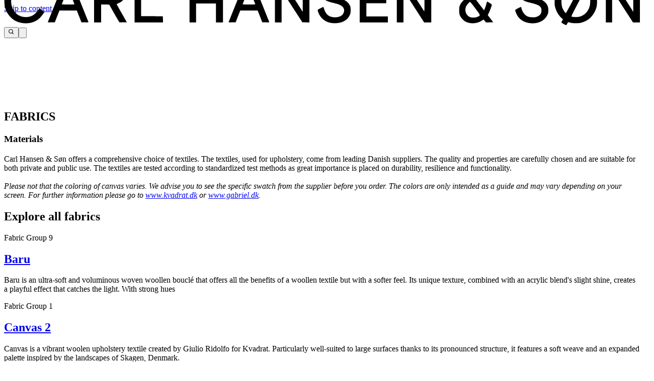

--- FILE ---
content_type: text/html; charset=utf-8
request_url: https://www.carlhansen.com/en/en/materials/fabrics
body_size: 24976
content:
<!DOCTYPE html><html lang="en"><head><meta charSet="utf-8"/><meta name="viewport" content="width=device-width, initial-scale=1.0, maximum-scale=1.0, user-scalable=no"/><meta name="generator" content="Episerver Commerce"/><meta name="google-site-verification" content="DXwIYNCBYhsLNdsqafIcXW0FkkcGJ_uQrw9eAs41eJ8"/><link rel="canonical" href="https://www.carlhansen.com/en/en/materials/fabrics"/><title>Fabrics  | Carl Hansen &amp; Søn</title><meta name="description" content="Explore Carl Hansen &amp; Søn&#x27;s diverse fabrics for furniture, uniting style, comfort, and durability."/><link rel="alternate" hrefLang="en" href="https://www.carlhansen.com/en/en/materials/fabrics"/><link rel="alternate" hrefLang="da-dk" href="https://www.carlhansen.com/da-dk/dadk/materialer/tekstil"/><link rel="alternate" hrefLang="sv-se" href="https://www.carlhansen.com/sv-se/svse/material/tyggrupper"/><link rel="alternate" hrefLang="de-de" href="https://www.carlhansen.com/de-de/dede/materialidede/stoffe"/><link rel="alternate" hrefLang="ja-jp" href="https://www.carlhansen.com/ja-jp/jajp/materials/fabrics"/><link rel="alternate" hrefLang="nl-nl" href="https://www.carlhansen.com/nl-nl/nlnl/materialnlnl/stoffnlnl"/><link rel="canonical" href="https://www.carlhansen.com/en/en/materials/fabrics"/><meta name="next-head-count" content="14"/><base href="/"/><link href="https://fonts.cdnfonts.com/css/basis-grotesque-pro" rel="stylesheet"/><link rel="preload" href="/_next/static/css/97cd1c950054511a.css" as="style"/><link rel="stylesheet" href="/_next/static/css/97cd1c950054511a.css" data-n-g=""/><link rel="preload" href="/_next/static/css/e81304dab0bc8ab7.css" as="style"/><link rel="stylesheet" href="/_next/static/css/e81304dab0bc8ab7.css" data-n-p=""/><noscript data-n-css=""></noscript><script defer="" nomodule="" src="/_next/static/chunks/polyfills-c67a75d1b6f99dc8.js"></script><script src="/_next/static/chunks/webpack-15e9f783c5df4c61.js" defer=""></script><script src="/_next/static/chunks/framework-ca9d5987bfaadfcb.js" defer=""></script><script src="/_next/static/chunks/main-f61277e511994030.js" defer=""></script><script src="/_next/static/chunks/pages/_app-f0be648371ddb944.js" defer=""></script><script src="/_next/static/chunks/e3605139-2d9ebb8aec707f2b.js" defer=""></script><script src="/_next/static/chunks/170-ef5deb348b29aeb7.js" defer=""></script><script src="/_next/static/chunks/180-72f4986e74c0b5f4.js" defer=""></script><script src="/_next/static/chunks/pages/%5B%5B...slug%5D%5D-fdba73942d844f76.js" defer=""></script><script src="/_next/static/AsifRuIXcZIzDw3IuoBSb/_buildManifest.js" defer=""></script><script src="/_next/static/AsifRuIXcZIzDw3IuoBSb/_ssgManifest.js" defer=""></script></head> <body><div id="__next"><a href="#main-content" class="absolute left-2 top-2 -translate-y-96 focus:translate-y-0 focus:bg-black focus:text-white focus:px-4 focus:py-2 focus:rounded focus:z-[1000]">Skip to content</a><div class="DefaultLayout relative" style="padding-top:50px"><div class="fixed w-full flex items-center justify-between flex-row h-[50px] bg-white z-20 px-4" style="top:0;transform:translateY(-100%) translateZ(0)"><a href="/en/en"><div class="flex justify-center"><svg viewBox="0 0 1920 147" class="w-[130px]"><path d="M1752.5 5.9c-1.4 2.8-2.9 5.1-3.3 5.1-.4 0-2.9-.7-5.7-1.6-3.4-1.1-8.8-1.7-17-1.7-10.4 0-13.1.3-20 2.6-4.4 1.5-10.3 4-13 5.6-12.8 7.3-23.1 20.5-28.1 35.7-2.6 8.1-2.9 10.1-2.9 22.9 0 12.8.3 14.8 2.9 22.9 3.4 10.4 10.3 21.4 17.5 27.8l4.9 4.4-2.5 4.2c-1.4 2.3-2.3 4.8-2 5.5.6 1.5 11.8 7.7 13.9 7.7.8 0 2.3-1.8 3.3-4 1-2.3 2.2-4.3 2.6-4.6.5-.3 3.4.3 6.6 1.3 4.1 1.2 9.2 1.7 17.3 1.7 9.7-.1 12.8-.5 19.5-2.7 4.4-1.5 10.3-4 13-5.6 12.7-7.3 23.1-20.6 28.1-35.7 2.6-8.1 2.9-10.1 2.9-22.9 0-12.8-.3-14.8-2.9-22.9-3.5-10.5-10.6-21.7-17.6-27.8l-4.8-4.1 2.9-5.2 2.9-5.1-7.2-3.9c-4-2.2-7.6-4.1-8-4.3-.4-.2-1.9 1.9-3.3 4.7zm-13.3 21.7c1.3.8-1.9 7.5-20.2 42.2-11.9 22.8-22.1 41.3-22.6 41.2-1.8-.4-8.3-10.2-10.5-15.8-2.7-7-3.8-25.7-2-34.5 3.4-16.2 15.2-28.8 31.1-33.4 4.9-1.4 21.6-1.2 24.2.3zm25.2 20.8c4.1 8.1 5.6 15.1 5.6 26.1 0 5.5-.7 12.4-1.5 15.4-4.4 16.6-16.7 28.8-32.6 32.2-5.6 1.2-19.6.7-22.2-.7-1.3-.7 2.3-8.1 19.7-40.9 11.6-22 21.5-40.6 22-41.3 1.2-2 5.7 2.6 9 9.2zM57.5 7.6C37.7 10.8 20.2 22 10.8 37.5 4.5 47.9 1.7 57.7 1.2 71.7c-.5 14.9 1.1 23.5 6.9 35.4 5.2 10.7 17 22.9 26.9 27.6 23.8 11.5 53.3 8.5 70.7-7.1 4.7-4.2 10.9-11.7 14.7-17.7l1.6-2.6-7.4-5.2c-4.1-2.8-7.7-5.1-8-5.1-.3 0-2.1 2.4-3.9 5.3-4.1 6.4-12.1 13.7-18.2 16.6-15.7 7.4-35.5 4.5-47.9-6.9-22.3-20.6-19.8-62 4.8-78.6 14.1-9.5 34.1-9.8 47.6-.6 4.7 3.2 11.9 11.4 15.6 17.7 1 1.7 1.6 1.5 8.7-3.6 4.2-3 7.6-5.9 7.6-6.5.1-.6-1.6-3.8-3.7-7-7.4-11.5-19.9-20.3-34.1-23.9-6.6-1.7-20.4-2.7-25.6-1.9zm929 .4c-21.7 3.9-34 16.8-33.8 35.2.1 4.9.8 8.2 2.5 12 6.3 13.5 16.7 20 41.2 25.4 21.3 4.7 30.7 11.6 30.6 22.6 0 4.1-3 10.6-6.1 13.5-9.2 8.5-29.6 9.3-41.2 1.7-5.3-3.5-10.3-10.8-12.9-18.9-1.2-3.9-2.3-7.1-2.4-7.3-.1-.2-4.1 1.6-8.9 4-8.7 4.3-8.7 4.3-8.1 7.7 1 6.1 6.4 16.1 12.1 22 10.1 10.6 22.6 15.5 39.5 15.5 21.6 0 37.5-8.6 44.8-24.2 2.3-4.9 2.7-7 2.7-15.2 0-8.4-.3-10.2-2.8-15.2-5.4-10.9-16.7-17.7-38.2-22.8-6.9-1.7-15-4-18.1-5.1-17.9-6.7-21-23.5-5.6-30.7 7.6-3.6 21.1-3.8 28.3-.5 6.7 3 12.6 8.8 16 15.5 1.6 3.2 3.3 5.7 3.7 5.5 5-2.8 15.2-9 15.2-9.3 0-.3-1.3-3-2.9-6.2-8-15.9-22.4-24.7-41.9-25.7-4.8-.2-10.9 0-13.7.5zm426.9.1c-10.1 2.4-19.8 11.3-22.4 20.7-2.4 8.9-.3 21.9 5.1 31.1l2.1 3.6-2.3 1.5c-6.2 3.9-15.1 13.7-18.2 19.9-3 6.2-3.2 7.2-3.2 17.6 0 9.9.3 11.6 2.7 16.7 3.4 7.2 11.3 15.2 18.1 18.3 14.7 6.7 34.3 5 47.7-4l4.9-3.3 3.8 4.5 3.8 4.4 10.8-.3 10.8-.3-8.2-10.8-8.3-10.8 3.3-6.7c3.4-6.7 9.1-22.4 9.1-24.8 0-1.3-13.8-9.9-14.6-9.2-.2.3-1.3 4-2.4 8.3-1.1 4.2-3 10-4.3 12.8l-2.3 5.1-13.3-17.3c-7.3-9.5-13.1-17.4-12.9-17.5.2-.2 2.8-1.6 5.8-3.2s8.7-6.1 12.6-9.9c6.2-6.2 7.3-7.8 8.8-13.3 4.9-17.8-6.7-32.4-26.8-33.7-3.4-.2-7.9 0-10.2.6zm17 18c6.4 5.5 5.8 13.8-1.4 20.3-3.7 3.4-12.8 8.6-14.9 8.6-2.1 0-6.3-9-6.8-14.8-1-11 4.2-17.2 14.4-17.2 4.4 0 5.8.5 8.7 3.1zm-7.2 70.7c16.5 22.2 16.2 21 6.5 25.3-7.2 3.1-18.5 3.2-24.3.1-11.3-5.8-15.7-20.9-9.6-32.8 2.1-4.2 9.9-12.4 11.6-12.4.6.1 7.7 8.9 15.8 19.8zM1582.3 8c-21.4 3.9-34.7 18.7-33 36.9.7 8.4 4 15.2 10.3 21.1 7.1 6.7 14.9 10.2 31.3 14.1 26.2 6.2 32.8 11.2 31.9 24.4-.5 8-3.6 12.3-11.5 16.2-5.2 2.5-6.9 2.8-15.3 2.7-11.1 0-17-2.1-23.3-8.2-4.3-4.2-9.2-12.9-10.2-18.5-.4-2.1-1.1-4-1.6-4.3-.5-.3-4.7 1.6-9.4 4.1-9.5 5.2-9.1 4.2-5.5 13.8 6.1 16.2 19.6 27 38.1 30.3 25 4.5 47.3-4.8 56.3-23.6 2.7-5.7 3.1-7.5 3.1-15-.1-10-2.4-16.2-8.3-22.4-7.5-7.8-16-11.6-36.8-16.6-13.3-3.2-23.1-7.5-26.4-11.8-5-6.3-4.4-14.9 1.4-20 4.8-4.2 9.8-5.6 19.6-5.7 7.7 0 9.2.3 15.2 3.3 7.2 3.5 11.5 7.9 15 15.2 1.2 2.5 2.2 4.6 2.3 4.8.5.6 14.7-8.2 15.2-9.3.2-.7-.5-3.3-1.8-5.7-8.3-16.5-22.6-25.3-42.8-26.3-4.7-.2-10.9 0-13.8.5zm-1424 64.8c-13.9 34.5-25.5 63.5-25.9 64.5-.6 1.6.2 1.7 10.1 1.5l10.8-.3 7-17.8 7-17.7h52.4l7 17.8 6.9 17.7 10.8.3c10 .2 10.8.1 10.2-1.5-.4-1-12-30-25.9-64.5L203.5 10h-20l-25.2 62.8zm46.7-8.3l7.7 20-9.3.3c-5.1.1-13.8.1-19.2 0l-10-.3 7.4-19c4.1-10.5 8.4-21.9 9.5-25.5l2.2-6.4 2 5.4c1.1 3 5.5 14.5 9.7 25.5zm67 10V139h21V85h12.3l12.2.1 15 26.6c8.3 14.6 15.5 26.7 16.1 27 .5.2 5.8.2 11.6.1l10.5-.3-15.3-27C346.9 96.6 340 84.2 340 83.9c0-.3 2.8-1.8 6.3-3.3 8.5-3.6 15.9-10.2 19.4-17.4 2.6-5.2 2.8-6.7 2.8-16.7s-.2-11.5-2.7-16c-3.2-6-9.7-12.5-15.5-15.4-8.9-4.4-14.9-5.1-47.5-5.1H272v64.5zM340 31c5.7 3.2 9 9.2 9 16.5 0 7.3-3.3 13.3-9 16.5-4.3 2.4-5.2 2.5-25.7 2.8l-21.3.3V27.9l21.3.3c20.5.3 21.4.4 25.7 2.8zm54 43.5V139h86.1l-.3-9.3-.3-9.2-32.7-.3-32.8-.2V10h-20v64.5zm166 0V139h20V82h60v57h21V10h-21v54h-60V10h-20v64.5zm144.3-1.7c-13.9 34.5-25.5 63.5-25.9 64.5-.6 1.6.2 1.7 10.2 1.5l10.8-.3 6.9-17.8 7-17.7h52.5l7 17.7 6.9 17.8 10.8.3c9.9.2 10.7.1 10.1-1.5-.4-1-12-30-25.9-64.6L749.5 10h-20l-25.2 62.8zm37.6-32.6c1.2 3.5 5.4 14.8 9.5 25.3l7.4 19-9.4.3c-5.1.1-13.8.1-19.2 0l-9.9-.3 9.3-24c5.1-13.2 9.3-24.6 9.4-25.3 0-2.5.9-1.1 2.9 5zM818 74.5V139h20V89.7l.1-49.2 2.4 4.5c1.3 2.5 15.4 24.5 31.3 49l29 44.5 10.6.3 10.6.3V10h-20v97.3l-7.5-11.9c-4.1-6.5-18.2-28.3-31.3-48.4l-23.8-36.5-10.7-.3-10.7-.3v64.6zm256 0V139h85v-18h-65V81h60V63h-60V28h65V10h-85v64.5zm112 0V139h20V41.7l5.8 9.1c3.1 5 17.2 26.9 31.2 48.6l25.5 39.5h10.8l10.7.1V10h-20l-.2 48.7c-.3 48.5-.3 48.8-2.2 45.3-1-1.9-15.2-23.9-31.4-48.8L1206.8 10H1186v64.5zm631 0V139h19V40.5l2.4 4.1c1.3 2.3 15.5 24.4 31.6 49.3l29.2 45.1h20.8V10h-20v97.3l-5.2-8.6c-2.9-4.7-17-26.6-31.3-48.6l-26-40-10.2-.1H1817v64.5z"></path></svg></div></a><div class="flex items-center space-x-4"><button aria-label="Search" class="inline-block h-[16px]"><svg stroke="currentColor" fill="currentColor" stroke-width="0" viewBox="0 0 24 24" height="1em" width="1em" xmlns="http://www.w3.org/2000/svg"><path d="M10 18a7.952 7.952 0 0 0 4.897-1.688l4.396 4.396 1.414-1.414-4.396-4.396A7.952 7.952 0 0 0 18 10c0-4.411-3.589-8-8-8s-8 3.589-8 8 3.589 8 8 8zm0-14c3.309 0 6 2.691 6 6s-2.691 6-6 6-6-2.691-6-6 2.691-6 6-6z"></path></svg></button><button aria-label="Open Menu" class="inline-block pb-1"><svg viewBox="0 0 24 24" focusable="false" class="w-4 h-4"><path fill="currentColor" d="M 3 5 A 1.0001 1.0001 0 1 0 3 7 L 21 7 A 1.0001 1.0001 0 1 0 21 5 L 3 5 z M 3 11 A 1.0001 1.0001 0 1 0 3 13 L 21 13 A 1.0001 1.0001 0 1 0 21 11 L 3 11 z M 3 17 A 1.0001 1.0001 0 1 0 3 19 L 21 19 A 1.0001 1.0001 0 1 0 21 17 L 3 17 z"></path></svg></button></div></div><div></div><div class="MotionBoxComponent" style="position:fixed;background-color:#ffffff;top:0;bottom:0;left:0;z-index:9;width:100vw;height:100vh;visibility:hidden;overflow-y:auto;opacity:0;transform:translateY(-10%) translateZ(0)"><div class="container mx-auto mt-[50px] lg:mt-[130px] relative"><button class="absolute top-2 right-5 rounded-full bg-transparent p-2 hover:bg-gray-100" aria-label="Close filter view"><svg xmlns="http://www.w3.org/2000/svg" class="h-4 w-4" viewBox="0 0 20 20" fill="currentColor"><path fill-rule="evenodd" d="M4.293 4.293a1 1 0 011.414 0L10 8.586l4.293-4.293a1 1 0 111.414 1.414L11.414 10l4.293 4.293a1 1 0 01-1.414 1.414L10 11.414l-4.293 4.293a1 1 0 01-1.414-1.414L8.586 10 4.293 5.707a1 1 0 010-1.414z" clip-rule="evenodd"></path></svg></button><div class="relative mt-4"><input class="w-full border border-gray-300 px-4 py-2 focus:outline-none focus:ring-2 focus:ring-gray-200" placeholder="Type to start searching..."/></div><div class="mt-2 mb-4"><p>Our most popular search topics<!-- -->:<span><button class="mx-1 text-black hover:underline">Wishbone chair</button></span><span>⸱<button class="mx-1 text-black hover:underline">hans j wegner</button></span><span>⸱<button class="mx-1 text-black hover:underline">ch24</button></span><span>⸱<button class="mx-1 text-black hover:underline">lounge</button></span><span>⸱<button class="mx-1 text-black hover:underline">kaare klint</button></span></p></div></div></div><main class="DefaultLayout relative"><div class="MotionBoxComponent" style="position:absolute;background-color:#ffffff;top:0;left:0;z-index:2;width:100%;height:100%;visibility:hidden;padding-left:20px"></div><div id="main-content" tabindex="-1"></div><div class="w-full"><!--$--><div class="BodyMediaColorBlock container py-20 md:py-10 px-4 BodyMediaColorBlockModel"><div class="grid grid-cols-6 gap-5"><div class="col-span-6 md:col-span-2 md:-order-1"><div class="flex justify-center h-full flex-col"><h2 class="text-3xl">FABRICS</h2><h3 class="text-md">Materials</h3><div class="text-md font-light my-4"><div class="RichText font-light leading-[150%]"></div></div></div></div><div class="col-span-6 md:col-span-4 relative my-auto"><div class="ImageComponent relative" style="aspect-ratio:1.7777777777777777"><span style="box-sizing:border-box;display:block;overflow:hidden;width:initial;height:initial;background:none;opacity:1;border:0;margin:0;padding:0;position:absolute;top:0;left:0;bottom:0;right:0"><img alt="" src="[data-uri]" decoding="async" data-nimg="fill" style="aspect-ratio:1.7777777777777777;position:absolute;top:0;left:0;bottom:0;right:0;box-sizing:border-box;padding:0;border:none;margin:auto;display:block;width:0;height:0;min-width:100%;max-width:100%;min-height:100%;max-height:100%;object-fit:contain;object-position:50% 50%"/><noscript><img alt="" sizes="(max-width: 992px) 100vw, 900px" srcSet="https://res.cloudinary.com/dfwzl0ito/image/fetch/c_scale,w_640,f_auto/https%3A%2F%2Fadmincms.carlhansen.com%2Fglobalassets%2Fproducts%2Floungechairs%2Fch78%2Fch78_hallingdal130.png 640w, https://res.cloudinary.com/dfwzl0ito/image/fetch/c_scale,w_750,f_auto/https%3A%2F%2Fadmincms.carlhansen.com%2Fglobalassets%2Fproducts%2Floungechairs%2Fch78%2Fch78_hallingdal130.png 750w, https://res.cloudinary.com/dfwzl0ito/image/fetch/c_scale,w_828,f_auto/https%3A%2F%2Fadmincms.carlhansen.com%2Fglobalassets%2Fproducts%2Floungechairs%2Fch78%2Fch78_hallingdal130.png 828w, https://res.cloudinary.com/dfwzl0ito/image/fetch/c_scale,w_1080,f_auto/https%3A%2F%2Fadmincms.carlhansen.com%2Fglobalassets%2Fproducts%2Floungechairs%2Fch78%2Fch78_hallingdal130.png 1080w, https://res.cloudinary.com/dfwzl0ito/image/fetch/c_scale,w_1200,f_auto/https%3A%2F%2Fadmincms.carlhansen.com%2Fglobalassets%2Fproducts%2Floungechairs%2Fch78%2Fch78_hallingdal130.png 1200w, https://res.cloudinary.com/dfwzl0ito/image/fetch/c_scale,w_1920,f_auto/https%3A%2F%2Fadmincms.carlhansen.com%2Fglobalassets%2Fproducts%2Floungechairs%2Fch78%2Fch78_hallingdal130.png 1920w, https://res.cloudinary.com/dfwzl0ito/image/fetch/c_scale,w_2048,f_auto/https%3A%2F%2Fadmincms.carlhansen.com%2Fglobalassets%2Fproducts%2Floungechairs%2Fch78%2Fch78_hallingdal130.png 2048w, https://res.cloudinary.com/dfwzl0ito/image/fetch/c_scale,w_3840,f_auto/https%3A%2F%2Fadmincms.carlhansen.com%2Fglobalassets%2Fproducts%2Floungechairs%2Fch78%2Fch78_hallingdal130.png 3840w" src="https://res.cloudinary.com/dfwzl0ito/image/fetch/c_scale,w_3840,f_auto/https%3A%2F%2Fadmincms.carlhansen.com%2Fglobalassets%2Fproducts%2Floungechairs%2Fch78%2Fch78_hallingdal130.png" decoding="async" data-nimg="fill" style="aspect-ratio:1.7777777777777777;position:absolute;top:0;left:0;bottom:0;right:0;box-sizing:border-box;padding:0;border:none;margin:auto;display:block;width:0;height:0;min-width:100%;max-width:100%;min-height:100%;max-height:100%;object-fit:contain;object-position:50% 50%" loading="lazy"/></noscript></span></div></div></div></div><!--/$--><!--$--><section class="CopyBlock CopyBlockModel"><div class="mx-auto w-full max-w-screen-lg px-4 py-6 md:px-4 md:py-10"><h2 class="mb-10 text-3xl font-light tracking-wide"></h2><div class="flex flex-col gap-6 md:flex-row md:gap-10 lg:gap-20"><div class="w-full"><div class="RichText font-light leading-[150%]"><p class="text-base leading-[1.7rem]">Carl Hansen &amp; Søn offers a comprehensive choice of textiles. The textiles, used for upholstery, come from leading Danish suppliers. The quality and properties are carefully chosen and are suitable for both private and public use. The textiles are tested according to standardized test methods as great importance is placed on durability, resilience and functionality.<br/><em class="italic"><br/>Please not that the coloring of canvas varies. We advise you to see the specific swatch from the supplier before you order. The colors are only intended as a guide and may vary depending on your screen. For further information please go to <a class="underline underline-offset-2 " href="http://www.kvadrat.dk">www.kvadrat.dk</a> or <a class="underline underline-offset-2 " href="http://www.gabriel.dk">www.gabriel.dk</a>.</em></p></div></div></div></div></section><!--/$--><!--$--><div class="CaseListBlock container relative py-10 md:py-20 px-4"><h2 class="text-2xl md:text-3xl pb-4 font-normal">Explore all fabrics</h2><div class="grid gap-4 grid-cols-4"><div class="py-2 w-full h-full CaseListItem col-span-4 md:col-span-2 lg:col-span-2" data-component="CaseListItem"><div class="overflow-hidden"><div class="image-hover-transition transform hover:scale-110 hover:cursor-pointer"><a href="/en/en/materials/fabrics/fabric-group-9/baru"><div class="ImageComponent relative" style="aspect-ratio:1.7777777777777777"><span style="box-sizing:border-box;display:block;overflow:hidden;width:initial;height:initial;background:none;opacity:1;border:0;margin:0;padding:0;position:absolute;top:0;left:0;bottom:0;right:0"><img alt="" src="[data-uri]" decoding="async" data-nimg="fill" style="aspect-ratio:1.7777777777777777;position:absolute;top:0;left:0;bottom:0;right:0;box-sizing:border-box;padding:0;border:none;margin:auto;display:block;width:0;height:0;min-width:100%;max-width:100%;min-height:100%;max-height:100%;object-fit:cover;object-position:50% 50%"/><noscript><img alt="" sizes="(max-width: 768px) 100vw,
                 (max-width: 992px) 50vw,
                 660px" srcSet="https://res.cloudinary.com/dfwzl0ito/image/fetch/c_scale,w_384,f_auto/https%3A%2F%2Fadmincms.carlhansen.com%2Fglobalassets%2Fmaterials%2Ffabric%2Ffabric-group-9%2Fbaru%2Fbaru_0200.jpg 384w, https://res.cloudinary.com/dfwzl0ito/image/fetch/c_scale,w_640,f_auto/https%3A%2F%2Fadmincms.carlhansen.com%2Fglobalassets%2Fmaterials%2Ffabric%2Ffabric-group-9%2Fbaru%2Fbaru_0200.jpg 640w, https://res.cloudinary.com/dfwzl0ito/image/fetch/c_scale,w_750,f_auto/https%3A%2F%2Fadmincms.carlhansen.com%2Fglobalassets%2Fmaterials%2Ffabric%2Ffabric-group-9%2Fbaru%2Fbaru_0200.jpg 750w, https://res.cloudinary.com/dfwzl0ito/image/fetch/c_scale,w_828,f_auto/https%3A%2F%2Fadmincms.carlhansen.com%2Fglobalassets%2Fmaterials%2Ffabric%2Ffabric-group-9%2Fbaru%2Fbaru_0200.jpg 828w, https://res.cloudinary.com/dfwzl0ito/image/fetch/c_scale,w_1080,f_auto/https%3A%2F%2Fadmincms.carlhansen.com%2Fglobalassets%2Fmaterials%2Ffabric%2Ffabric-group-9%2Fbaru%2Fbaru_0200.jpg 1080w, https://res.cloudinary.com/dfwzl0ito/image/fetch/c_scale,w_1200,f_auto/https%3A%2F%2Fadmincms.carlhansen.com%2Fglobalassets%2Fmaterials%2Ffabric%2Ffabric-group-9%2Fbaru%2Fbaru_0200.jpg 1200w, https://res.cloudinary.com/dfwzl0ito/image/fetch/c_scale,w_1920,f_auto/https%3A%2F%2Fadmincms.carlhansen.com%2Fglobalassets%2Fmaterials%2Ffabric%2Ffabric-group-9%2Fbaru%2Fbaru_0200.jpg 1920w, https://res.cloudinary.com/dfwzl0ito/image/fetch/c_scale,w_2048,f_auto/https%3A%2F%2Fadmincms.carlhansen.com%2Fglobalassets%2Fmaterials%2Ffabric%2Ffabric-group-9%2Fbaru%2Fbaru_0200.jpg 2048w, https://res.cloudinary.com/dfwzl0ito/image/fetch/c_scale,w_3840,f_auto/https%3A%2F%2Fadmincms.carlhansen.com%2Fglobalassets%2Fmaterials%2Ffabric%2Ffabric-group-9%2Fbaru%2Fbaru_0200.jpg 3840w" src="https://res.cloudinary.com/dfwzl0ito/image/fetch/c_scale,w_3840,f_auto/https%3A%2F%2Fadmincms.carlhansen.com%2Fglobalassets%2Fmaterials%2Ffabric%2Ffabric-group-9%2Fbaru%2Fbaru_0200.jpg" decoding="async" data-nimg="fill" style="aspect-ratio:1.7777777777777777;position:absolute;top:0;left:0;bottom:0;right:0;box-sizing:border-box;padding:0;border:none;margin:auto;display:block;width:0;height:0;min-width:100%;max-width:100%;min-height:100%;max-height:100%;object-fit:cover;object-position:50% 50%" loading="lazy"/></noscript></span></div></a></div></div><div class="flex justify-between items-center"><div><p class="text-xs text-gray-400 leading-6 min-h-6 align-middle">Fabric Group 9</p><a href="/en/en/materials/fabrics/fabric-group-9/baru"><h2 class="text-sm font-medium hover:cursor-pointer hover:underline">Baru</h2></a></div></div><p class="pt-2 text-md">Baru is an ultra-soft and voluminous woven woollen bouclé that offers all the benefits of a woollen textile but with a softer feel. Its unique texture, combined with an acrylic blend&#x27;s slight shine, creates a playful effect that catches the light. With strong hues </p></div><div class="py-2 w-full h-full CaseListItem col-span-4 md:col-span-2 lg:col-span-2" data-component="CaseListItem"><div class="overflow-hidden"><div class="image-hover-transition transform hover:scale-110 hover:cursor-pointer"><a href="/en/en/materials/fabrics/fabric-group-1/canvas"><div class="ImageComponent relative" style="aspect-ratio:1.7777777777777777"><span style="box-sizing:border-box;display:block;overflow:hidden;width:initial;height:initial;background:none;opacity:1;border:0;margin:0;padding:0;position:absolute;top:0;left:0;bottom:0;right:0"><img alt="" src="[data-uri]" decoding="async" data-nimg="fill" style="aspect-ratio:1.7777777777777777;position:absolute;top:0;left:0;bottom:0;right:0;box-sizing:border-box;padding:0;border:none;margin:auto;display:block;width:0;height:0;min-width:100%;max-width:100%;min-height:100%;max-height:100%;object-fit:cover;object-position:50% 50%"/><noscript><img alt="" sizes="(max-width: 768px) 100vw,
                 (max-width: 992px) 50vw,
                 660px" srcSet="https://res.cloudinary.com/dfwzl0ito/image/fetch/c_scale,w_384,f_auto/https%3A%2F%2Fadmincms.carlhansen.com%2Fglobalassets%2Fmaterials%2Ffabric%2Ffabric-group-1%2Fcanvas-2%2Fcanvas2_0114.jpg 384w, https://res.cloudinary.com/dfwzl0ito/image/fetch/c_scale,w_640,f_auto/https%3A%2F%2Fadmincms.carlhansen.com%2Fglobalassets%2Fmaterials%2Ffabric%2Ffabric-group-1%2Fcanvas-2%2Fcanvas2_0114.jpg 640w, https://res.cloudinary.com/dfwzl0ito/image/fetch/c_scale,w_750,f_auto/https%3A%2F%2Fadmincms.carlhansen.com%2Fglobalassets%2Fmaterials%2Ffabric%2Ffabric-group-1%2Fcanvas-2%2Fcanvas2_0114.jpg 750w, https://res.cloudinary.com/dfwzl0ito/image/fetch/c_scale,w_828,f_auto/https%3A%2F%2Fadmincms.carlhansen.com%2Fglobalassets%2Fmaterials%2Ffabric%2Ffabric-group-1%2Fcanvas-2%2Fcanvas2_0114.jpg 828w, https://res.cloudinary.com/dfwzl0ito/image/fetch/c_scale,w_1080,f_auto/https%3A%2F%2Fadmincms.carlhansen.com%2Fglobalassets%2Fmaterials%2Ffabric%2Ffabric-group-1%2Fcanvas-2%2Fcanvas2_0114.jpg 1080w, https://res.cloudinary.com/dfwzl0ito/image/fetch/c_scale,w_1200,f_auto/https%3A%2F%2Fadmincms.carlhansen.com%2Fglobalassets%2Fmaterials%2Ffabric%2Ffabric-group-1%2Fcanvas-2%2Fcanvas2_0114.jpg 1200w, https://res.cloudinary.com/dfwzl0ito/image/fetch/c_scale,w_1920,f_auto/https%3A%2F%2Fadmincms.carlhansen.com%2Fglobalassets%2Fmaterials%2Ffabric%2Ffabric-group-1%2Fcanvas-2%2Fcanvas2_0114.jpg 1920w, https://res.cloudinary.com/dfwzl0ito/image/fetch/c_scale,w_2048,f_auto/https%3A%2F%2Fadmincms.carlhansen.com%2Fglobalassets%2Fmaterials%2Ffabric%2Ffabric-group-1%2Fcanvas-2%2Fcanvas2_0114.jpg 2048w, https://res.cloudinary.com/dfwzl0ito/image/fetch/c_scale,w_3840,f_auto/https%3A%2F%2Fadmincms.carlhansen.com%2Fglobalassets%2Fmaterials%2Ffabric%2Ffabric-group-1%2Fcanvas-2%2Fcanvas2_0114.jpg 3840w" src="https://res.cloudinary.com/dfwzl0ito/image/fetch/c_scale,w_3840,f_auto/https%3A%2F%2Fadmincms.carlhansen.com%2Fglobalassets%2Fmaterials%2Ffabric%2Ffabric-group-1%2Fcanvas-2%2Fcanvas2_0114.jpg" decoding="async" data-nimg="fill" style="aspect-ratio:1.7777777777777777;position:absolute;top:0;left:0;bottom:0;right:0;box-sizing:border-box;padding:0;border:none;margin:auto;display:block;width:0;height:0;min-width:100%;max-width:100%;min-height:100%;max-height:100%;object-fit:cover;object-position:50% 50%" loading="lazy"/></noscript></span></div></a></div></div><div class="flex justify-between items-center"><div><p class="text-xs text-gray-400 leading-6 min-h-6 align-middle">Fabric Group 1</p><a href="/en/en/materials/fabrics/fabric-group-1/canvas"><h2 class="text-sm font-medium hover:cursor-pointer hover:underline">Canvas 2</h2></a></div></div><p class="pt-2 text-md">Canvas is a vibrant woolen upholstery textile created by Giulio Ridolfo for Kvadrat. Particularly well-suited to large surfaces thanks to its pronounced structure, it features a soft weave and an expanded palette inspired by the landscapes of Skagen, Denmark.</p></div><div class="py-2 w-full h-full CaseListItem col-span-4 md:col-span-2 lg:col-span-2" data-component="CaseListItem"><div class="overflow-hidden"><div class="image-hover-transition transform hover:scale-110 hover:cursor-pointer"><a href="/en/en/materials/fabrics/fabric-group-1/capture"><div class="ImageComponent relative" style="aspect-ratio:1.7777777777777777"><span style="box-sizing:border-box;display:block;overflow:hidden;width:initial;height:initial;background:none;opacity:1;border:0;margin:0;padding:0;position:absolute;top:0;left:0;bottom:0;right:0"><img alt="" src="[data-uri]" decoding="async" data-nimg="fill" style="aspect-ratio:1.7777777777777777;position:absolute;top:0;left:0;bottom:0;right:0;box-sizing:border-box;padding:0;border:none;margin:auto;display:block;width:0;height:0;min-width:100%;max-width:100%;min-height:100%;max-height:100%;object-fit:cover;object-position:50% 50%"/><noscript><img alt="" sizes="(max-width: 768px) 100vw,
                 (max-width: 992px) 50vw,
                 660px" srcSet="https://res.cloudinary.com/dfwzl0ito/image/fetch/c_scale,w_384,f_auto/https%3A%2F%2Fadmincms.carlhansen.com%2Fglobalassets%2Fmaterials%2Ffabric%2Ffabric-group-1%2Fcapture%2Fcapture_4102.jpg 384w, https://res.cloudinary.com/dfwzl0ito/image/fetch/c_scale,w_640,f_auto/https%3A%2F%2Fadmincms.carlhansen.com%2Fglobalassets%2Fmaterials%2Ffabric%2Ffabric-group-1%2Fcapture%2Fcapture_4102.jpg 640w, https://res.cloudinary.com/dfwzl0ito/image/fetch/c_scale,w_750,f_auto/https%3A%2F%2Fadmincms.carlhansen.com%2Fglobalassets%2Fmaterials%2Ffabric%2Ffabric-group-1%2Fcapture%2Fcapture_4102.jpg 750w, https://res.cloudinary.com/dfwzl0ito/image/fetch/c_scale,w_828,f_auto/https%3A%2F%2Fadmincms.carlhansen.com%2Fglobalassets%2Fmaterials%2Ffabric%2Ffabric-group-1%2Fcapture%2Fcapture_4102.jpg 828w, https://res.cloudinary.com/dfwzl0ito/image/fetch/c_scale,w_1080,f_auto/https%3A%2F%2Fadmincms.carlhansen.com%2Fglobalassets%2Fmaterials%2Ffabric%2Ffabric-group-1%2Fcapture%2Fcapture_4102.jpg 1080w, https://res.cloudinary.com/dfwzl0ito/image/fetch/c_scale,w_1200,f_auto/https%3A%2F%2Fadmincms.carlhansen.com%2Fglobalassets%2Fmaterials%2Ffabric%2Ffabric-group-1%2Fcapture%2Fcapture_4102.jpg 1200w, https://res.cloudinary.com/dfwzl0ito/image/fetch/c_scale,w_1920,f_auto/https%3A%2F%2Fadmincms.carlhansen.com%2Fglobalassets%2Fmaterials%2Ffabric%2Ffabric-group-1%2Fcapture%2Fcapture_4102.jpg 1920w, https://res.cloudinary.com/dfwzl0ito/image/fetch/c_scale,w_2048,f_auto/https%3A%2F%2Fadmincms.carlhansen.com%2Fglobalassets%2Fmaterials%2Ffabric%2Ffabric-group-1%2Fcapture%2Fcapture_4102.jpg 2048w, https://res.cloudinary.com/dfwzl0ito/image/fetch/c_scale,w_3840,f_auto/https%3A%2F%2Fadmincms.carlhansen.com%2Fglobalassets%2Fmaterials%2Ffabric%2Ffabric-group-1%2Fcapture%2Fcapture_4102.jpg 3840w" src="https://res.cloudinary.com/dfwzl0ito/image/fetch/c_scale,w_3840,f_auto/https%3A%2F%2Fadmincms.carlhansen.com%2Fglobalassets%2Fmaterials%2Ffabric%2Ffabric-group-1%2Fcapture%2Fcapture_4102.jpg" decoding="async" data-nimg="fill" style="aspect-ratio:1.7777777777777777;position:absolute;top:0;left:0;bottom:0;right:0;box-sizing:border-box;padding:0;border:none;margin:auto;display:block;width:0;height:0;min-width:100%;max-width:100%;min-height:100%;max-height:100%;object-fit:cover;object-position:50% 50%" loading="lazy"/></noscript></span></div></a></div></div><div class="flex justify-between items-center"><div><p class="text-xs text-gray-400 leading-6 min-h-6 align-middle">Fabric Group 1</p><a href="/en/en/materials/fabrics/fabric-group-1/capture"><h2 class="text-sm font-medium hover:cursor-pointer hover:underline">Capture</h2></a></div></div><p class="pt-2 text-md">Capture is a lightly felted and multi-coloured wool fabric in a casual yet sophisticated tweed look. It fuses light and dark colours into a refined mélange pattern creating a lively and beautifully rugged surface that never ceases to change under your gaze.</p></div><div class="py-2 w-full h-full CaseListItem col-span-4 md:col-span-2 lg:col-span-2" data-component="CaseListItem"><div class="overflow-hidden"><div class="image-hover-transition transform hover:scale-110 hover:cursor-pointer"><a href="/en/en/materials/fabrics/fabric-group-1/clara-2"><div class="ImageComponent relative" style="aspect-ratio:1.7777777777777777"><span style="box-sizing:border-box;display:block;overflow:hidden;width:initial;height:initial;background:none;opacity:1;border:0;margin:0;padding:0;position:absolute;top:0;left:0;bottom:0;right:0"><img alt="" src="[data-uri]" decoding="async" data-nimg="fill" style="aspect-ratio:1.7777777777777777;position:absolute;top:0;left:0;bottom:0;right:0;box-sizing:border-box;padding:0;border:none;margin:auto;display:block;width:0;height:0;min-width:100%;max-width:100%;min-height:100%;max-height:100%;object-fit:cover;object-position:50% 50%"/><noscript><img alt="" sizes="(max-width: 768px) 100vw,
                 (max-width: 992px) 50vw,
                 660px" srcSet="https://res.cloudinary.com/dfwzl0ito/image/fetch/c_scale,w_384,f_auto/https%3A%2F%2Fadmincms.carlhansen.com%2Fglobalassets%2Fmaterials%2Ffabric%2Ffabric-group-1%2Fclara-2%2Fclara2_0148.jpg 384w, https://res.cloudinary.com/dfwzl0ito/image/fetch/c_scale,w_640,f_auto/https%3A%2F%2Fadmincms.carlhansen.com%2Fglobalassets%2Fmaterials%2Ffabric%2Ffabric-group-1%2Fclara-2%2Fclara2_0148.jpg 640w, https://res.cloudinary.com/dfwzl0ito/image/fetch/c_scale,w_750,f_auto/https%3A%2F%2Fadmincms.carlhansen.com%2Fglobalassets%2Fmaterials%2Ffabric%2Ffabric-group-1%2Fclara-2%2Fclara2_0148.jpg 750w, https://res.cloudinary.com/dfwzl0ito/image/fetch/c_scale,w_828,f_auto/https%3A%2F%2Fadmincms.carlhansen.com%2Fglobalassets%2Fmaterials%2Ffabric%2Ffabric-group-1%2Fclara-2%2Fclara2_0148.jpg 828w, https://res.cloudinary.com/dfwzl0ito/image/fetch/c_scale,w_1080,f_auto/https%3A%2F%2Fadmincms.carlhansen.com%2Fglobalassets%2Fmaterials%2Ffabric%2Ffabric-group-1%2Fclara-2%2Fclara2_0148.jpg 1080w, https://res.cloudinary.com/dfwzl0ito/image/fetch/c_scale,w_1200,f_auto/https%3A%2F%2Fadmincms.carlhansen.com%2Fglobalassets%2Fmaterials%2Ffabric%2Ffabric-group-1%2Fclara-2%2Fclara2_0148.jpg 1200w, https://res.cloudinary.com/dfwzl0ito/image/fetch/c_scale,w_1920,f_auto/https%3A%2F%2Fadmincms.carlhansen.com%2Fglobalassets%2Fmaterials%2Ffabric%2Ffabric-group-1%2Fclara-2%2Fclara2_0148.jpg 1920w, https://res.cloudinary.com/dfwzl0ito/image/fetch/c_scale,w_2048,f_auto/https%3A%2F%2Fadmincms.carlhansen.com%2Fglobalassets%2Fmaterials%2Ffabric%2Ffabric-group-1%2Fclara-2%2Fclara2_0148.jpg 2048w, https://res.cloudinary.com/dfwzl0ito/image/fetch/c_scale,w_3840,f_auto/https%3A%2F%2Fadmincms.carlhansen.com%2Fglobalassets%2Fmaterials%2Ffabric%2Ffabric-group-1%2Fclara-2%2Fclara2_0148.jpg 3840w" src="https://res.cloudinary.com/dfwzl0ito/image/fetch/c_scale,w_3840,f_auto/https%3A%2F%2Fadmincms.carlhansen.com%2Fglobalassets%2Fmaterials%2Ffabric%2Ffabric-group-1%2Fclara-2%2Fclara2_0148.jpg" decoding="async" data-nimg="fill" style="aspect-ratio:1.7777777777777777;position:absolute;top:0;left:0;bottom:0;right:0;box-sizing:border-box;padding:0;border:none;margin:auto;display:block;width:0;height:0;min-width:100%;max-width:100%;min-height:100%;max-height:100%;object-fit:cover;object-position:50% 50%" loading="lazy"/></noscript></span></div></a></div></div><div class="flex justify-between items-center"><div><p class="text-xs text-gray-400 leading-6 min-h-6 align-middle">Fabric Group 1</p><a href="/en/en/materials/fabrics/fabric-group-1/clara-2"><h2 class="text-sm font-medium hover:cursor-pointer hover:underline">Clara 2</h2></a></div></div><p class="pt-2 text-md">Designed by Anne Birgitte Hansen for Kvadrat. Clara is available in twelve sets of reverse colourways. One version is unicolored and interwoven with melange stitching, while the other is with unicolour stitching on a melange background.</p></div><div class="py-2 w-full h-full CaseListItem col-span-4 md:col-span-2 lg:col-span-2" data-component="CaseListItem"><div class="overflow-hidden"><div class="image-hover-transition transform hover:scale-110 hover:cursor-pointer"><a href="/en/en/materials/fabrics/fabric-group-1/crisp"><div class="ImageComponent relative" style="aspect-ratio:1.7777777777777777"><span style="box-sizing:border-box;display:block;overflow:hidden;width:initial;height:initial;background:none;opacity:1;border:0;margin:0;padding:0;position:absolute;top:0;left:0;bottom:0;right:0"><img alt="" src="[data-uri]" decoding="async" data-nimg="fill" style="aspect-ratio:1.7777777777777777;position:absolute;top:0;left:0;bottom:0;right:0;box-sizing:border-box;padding:0;border:none;margin:auto;display:block;width:0;height:0;min-width:100%;max-width:100%;min-height:100%;max-height:100%;object-fit:cover;object-position:50% 50%"/><noscript><img alt="" sizes="(max-width: 768px) 100vw,
                 (max-width: 992px) 50vw,
                 660px" srcSet="https://res.cloudinary.com/dfwzl0ito/image/fetch/c_scale,w_384,f_auto/https%3A%2F%2Fadmincms.carlhansen.com%2Fglobalassets%2Fmaterials%2Ffabric%2Ffabric-group-1%2Fcrisp%2Fcrisp_04115.jpg 384w, https://res.cloudinary.com/dfwzl0ito/image/fetch/c_scale,w_640,f_auto/https%3A%2F%2Fadmincms.carlhansen.com%2Fglobalassets%2Fmaterials%2Ffabric%2Ffabric-group-1%2Fcrisp%2Fcrisp_04115.jpg 640w, https://res.cloudinary.com/dfwzl0ito/image/fetch/c_scale,w_750,f_auto/https%3A%2F%2Fadmincms.carlhansen.com%2Fglobalassets%2Fmaterials%2Ffabric%2Ffabric-group-1%2Fcrisp%2Fcrisp_04115.jpg 750w, https://res.cloudinary.com/dfwzl0ito/image/fetch/c_scale,w_828,f_auto/https%3A%2F%2Fadmincms.carlhansen.com%2Fglobalassets%2Fmaterials%2Ffabric%2Ffabric-group-1%2Fcrisp%2Fcrisp_04115.jpg 828w, https://res.cloudinary.com/dfwzl0ito/image/fetch/c_scale,w_1080,f_auto/https%3A%2F%2Fadmincms.carlhansen.com%2Fglobalassets%2Fmaterials%2Ffabric%2Ffabric-group-1%2Fcrisp%2Fcrisp_04115.jpg 1080w, https://res.cloudinary.com/dfwzl0ito/image/fetch/c_scale,w_1200,f_auto/https%3A%2F%2Fadmincms.carlhansen.com%2Fglobalassets%2Fmaterials%2Ffabric%2Ffabric-group-1%2Fcrisp%2Fcrisp_04115.jpg 1200w, https://res.cloudinary.com/dfwzl0ito/image/fetch/c_scale,w_1920,f_auto/https%3A%2F%2Fadmincms.carlhansen.com%2Fglobalassets%2Fmaterials%2Ffabric%2Ffabric-group-1%2Fcrisp%2Fcrisp_04115.jpg 1920w, https://res.cloudinary.com/dfwzl0ito/image/fetch/c_scale,w_2048,f_auto/https%3A%2F%2Fadmincms.carlhansen.com%2Fglobalassets%2Fmaterials%2Ffabric%2Ffabric-group-1%2Fcrisp%2Fcrisp_04115.jpg 2048w, https://res.cloudinary.com/dfwzl0ito/image/fetch/c_scale,w_3840,f_auto/https%3A%2F%2Fadmincms.carlhansen.com%2Fglobalassets%2Fmaterials%2Ffabric%2Ffabric-group-1%2Fcrisp%2Fcrisp_04115.jpg 3840w" src="https://res.cloudinary.com/dfwzl0ito/image/fetch/c_scale,w_3840,f_auto/https%3A%2F%2Fadmincms.carlhansen.com%2Fglobalassets%2Fmaterials%2Ffabric%2Ffabric-group-1%2Fcrisp%2Fcrisp_04115.jpg" decoding="async" data-nimg="fill" style="aspect-ratio:1.7777777777777777;position:absolute;top:0;left:0;bottom:0;right:0;box-sizing:border-box;padding:0;border:none;margin:auto;display:block;width:0;height:0;min-width:100%;max-width:100%;min-height:100%;max-height:100%;object-fit:cover;object-position:50% 50%" loading="lazy"/></noscript></span></div></a></div></div><div class="flex justify-between items-center"><div><p class="text-xs text-gray-400 leading-6 min-h-6 align-middle">Fabric Group 1</p><a href="/en/en/materials/fabrics/fabric-group-1/crisp"><h2 class="text-sm font-medium hover:cursor-pointer hover:underline">Crisp</h2></a></div></div><p class="pt-2 text-md">Crisp is a tightly woven wool fabric with a vibrant surface in multiple shades. Its subtle melangé effect fuses pale and dark hues, accentuated by a slightly rugged texture.</p></div><div class="py-2 w-full h-full CaseListItem col-span-4 md:col-span-2 lg:col-span-2" data-component="CaseListItem"><div class="overflow-hidden"><div class="image-hover-transition transform hover:scale-110 hover:cursor-pointer"><a href="/en/en/materials/fabrics/fabric-group-4/divina-melange-3"><div class="ImageComponent relative" style="aspect-ratio:1.7777777777777777"><span style="box-sizing:border-box;display:block;overflow:hidden;width:initial;height:initial;background:none;opacity:1;border:0;margin:0;padding:0;position:absolute;top:0;left:0;bottom:0;right:0"><img alt="" src="[data-uri]" decoding="async" data-nimg="fill" style="aspect-ratio:1.7777777777777777;position:absolute;top:0;left:0;bottom:0;right:0;box-sizing:border-box;padding:0;border:none;margin:auto;display:block;width:0;height:0;min-width:100%;max-width:100%;min-height:100%;max-height:100%;object-fit:cover;object-position:50% 50%"/><noscript><img alt="" sizes="(max-width: 768px) 100vw,
                 (max-width: 992px) 50vw,
                 660px" srcSet="https://res.cloudinary.com/dfwzl0ito/image/fetch/c_scale,w_384,f_auto/https%3A%2F%2Fadmincms.carlhansen.com%2Fglobalassets%2Fmaterials%2Ffabric%2Ffabric-group-4%2Fdavina-melange-4%2Fdivinamelange3_0120.jpg 384w, https://res.cloudinary.com/dfwzl0ito/image/fetch/c_scale,w_640,f_auto/https%3A%2F%2Fadmincms.carlhansen.com%2Fglobalassets%2Fmaterials%2Ffabric%2Ffabric-group-4%2Fdavina-melange-4%2Fdivinamelange3_0120.jpg 640w, https://res.cloudinary.com/dfwzl0ito/image/fetch/c_scale,w_750,f_auto/https%3A%2F%2Fadmincms.carlhansen.com%2Fglobalassets%2Fmaterials%2Ffabric%2Ffabric-group-4%2Fdavina-melange-4%2Fdivinamelange3_0120.jpg 750w, https://res.cloudinary.com/dfwzl0ito/image/fetch/c_scale,w_828,f_auto/https%3A%2F%2Fadmincms.carlhansen.com%2Fglobalassets%2Fmaterials%2Ffabric%2Ffabric-group-4%2Fdavina-melange-4%2Fdivinamelange3_0120.jpg 828w, https://res.cloudinary.com/dfwzl0ito/image/fetch/c_scale,w_1080,f_auto/https%3A%2F%2Fadmincms.carlhansen.com%2Fglobalassets%2Fmaterials%2Ffabric%2Ffabric-group-4%2Fdavina-melange-4%2Fdivinamelange3_0120.jpg 1080w, https://res.cloudinary.com/dfwzl0ito/image/fetch/c_scale,w_1200,f_auto/https%3A%2F%2Fadmincms.carlhansen.com%2Fglobalassets%2Fmaterials%2Ffabric%2Ffabric-group-4%2Fdavina-melange-4%2Fdivinamelange3_0120.jpg 1200w, https://res.cloudinary.com/dfwzl0ito/image/fetch/c_scale,w_1920,f_auto/https%3A%2F%2Fadmincms.carlhansen.com%2Fglobalassets%2Fmaterials%2Ffabric%2Ffabric-group-4%2Fdavina-melange-4%2Fdivinamelange3_0120.jpg 1920w, https://res.cloudinary.com/dfwzl0ito/image/fetch/c_scale,w_2048,f_auto/https%3A%2F%2Fadmincms.carlhansen.com%2Fglobalassets%2Fmaterials%2Ffabric%2Ffabric-group-4%2Fdavina-melange-4%2Fdivinamelange3_0120.jpg 2048w, https://res.cloudinary.com/dfwzl0ito/image/fetch/c_scale,w_3840,f_auto/https%3A%2F%2Fadmincms.carlhansen.com%2Fglobalassets%2Fmaterials%2Ffabric%2Ffabric-group-4%2Fdavina-melange-4%2Fdivinamelange3_0120.jpg 3840w" src="https://res.cloudinary.com/dfwzl0ito/image/fetch/c_scale,w_3840,f_auto/https%3A%2F%2Fadmincms.carlhansen.com%2Fglobalassets%2Fmaterials%2Ffabric%2Ffabric-group-4%2Fdavina-melange-4%2Fdivinamelange3_0120.jpg" decoding="async" data-nimg="fill" style="aspect-ratio:1.7777777777777777;position:absolute;top:0;left:0;bottom:0;right:0;box-sizing:border-box;padding:0;border:none;margin:auto;display:block;width:0;height:0;min-width:100%;max-width:100%;min-height:100%;max-height:100%;object-fit:cover;object-position:50% 50%" loading="lazy"/></noscript></span></div></a></div></div><div class="flex justify-between items-center"><div><p class="text-xs text-gray-400 leading-6 min-h-6 align-middle">Fabric Group 4</p><a href="/en/en/materials/fabrics/fabric-group-4/divina-melange-3"><h2 class="text-sm font-medium hover:cursor-pointer hover:underline">Divina Melange 3</h2></a></div></div><p class="pt-2 text-md">Divina Melange 3 by Kvadrat is a cosy, piece-dyed woollen upholstery textile that resembles felt. With a versatile colour palette designed by artist and designer Finn Sködt, the textile expresses colours and furniture shapes extremely well.</p></div><div class="py-2 w-full h-full CaseListItem col-span-4 md:col-span-2 lg:col-span-2" data-component="CaseListItem"><div class="overflow-hidden"><div class="image-hover-transition transform hover:scale-110 hover:cursor-pointer"><a href="/en/en/materials/fabrics/fabric-group-3/fiord-2"><div class="ImageComponent relative" style="aspect-ratio:1.7777777777777777"><span style="box-sizing:border-box;display:block;overflow:hidden;width:initial;height:initial;background:none;opacity:1;border:0;margin:0;padding:0;position:absolute;top:0;left:0;bottom:0;right:0"><img alt="" src="[data-uri]" decoding="async" data-nimg="fill" style="aspect-ratio:1.7777777777777777;position:absolute;top:0;left:0;bottom:0;right:0;box-sizing:border-box;padding:0;border:none;margin:auto;display:block;width:0;height:0;min-width:100%;max-width:100%;min-height:100%;max-height:100%;object-fit:cover;object-position:50% 50%"/><noscript><img alt="" sizes="(max-width: 768px) 100vw,
                 (max-width: 992px) 50vw,
                 660px" srcSet="https://res.cloudinary.com/dfwzl0ito/image/fetch/c_scale,w_384,f_auto/https%3A%2F%2Fadmincms.carlhansen.com%2Fglobalassets%2Fmaterials%2Ffabric%2Ffabric-group-3%2Ffiord-2%2Ffiord2_0201.jpg 384w, https://res.cloudinary.com/dfwzl0ito/image/fetch/c_scale,w_640,f_auto/https%3A%2F%2Fadmincms.carlhansen.com%2Fglobalassets%2Fmaterials%2Ffabric%2Ffabric-group-3%2Ffiord-2%2Ffiord2_0201.jpg 640w, https://res.cloudinary.com/dfwzl0ito/image/fetch/c_scale,w_750,f_auto/https%3A%2F%2Fadmincms.carlhansen.com%2Fglobalassets%2Fmaterials%2Ffabric%2Ffabric-group-3%2Ffiord-2%2Ffiord2_0201.jpg 750w, https://res.cloudinary.com/dfwzl0ito/image/fetch/c_scale,w_828,f_auto/https%3A%2F%2Fadmincms.carlhansen.com%2Fglobalassets%2Fmaterials%2Ffabric%2Ffabric-group-3%2Ffiord-2%2Ffiord2_0201.jpg 828w, https://res.cloudinary.com/dfwzl0ito/image/fetch/c_scale,w_1080,f_auto/https%3A%2F%2Fadmincms.carlhansen.com%2Fglobalassets%2Fmaterials%2Ffabric%2Ffabric-group-3%2Ffiord-2%2Ffiord2_0201.jpg 1080w, https://res.cloudinary.com/dfwzl0ito/image/fetch/c_scale,w_1200,f_auto/https%3A%2F%2Fadmincms.carlhansen.com%2Fglobalassets%2Fmaterials%2Ffabric%2Ffabric-group-3%2Ffiord-2%2Ffiord2_0201.jpg 1200w, https://res.cloudinary.com/dfwzl0ito/image/fetch/c_scale,w_1920,f_auto/https%3A%2F%2Fadmincms.carlhansen.com%2Fglobalassets%2Fmaterials%2Ffabric%2Ffabric-group-3%2Ffiord-2%2Ffiord2_0201.jpg 1920w, https://res.cloudinary.com/dfwzl0ito/image/fetch/c_scale,w_2048,f_auto/https%3A%2F%2Fadmincms.carlhansen.com%2Fglobalassets%2Fmaterials%2Ffabric%2Ffabric-group-3%2Ffiord-2%2Ffiord2_0201.jpg 2048w, https://res.cloudinary.com/dfwzl0ito/image/fetch/c_scale,w_3840,f_auto/https%3A%2F%2Fadmincms.carlhansen.com%2Fglobalassets%2Fmaterials%2Ffabric%2Ffabric-group-3%2Ffiord-2%2Ffiord2_0201.jpg 3840w" src="https://res.cloudinary.com/dfwzl0ito/image/fetch/c_scale,w_3840,f_auto/https%3A%2F%2Fadmincms.carlhansen.com%2Fglobalassets%2Fmaterials%2Ffabric%2Ffabric-group-3%2Ffiord-2%2Ffiord2_0201.jpg" decoding="async" data-nimg="fill" style="aspect-ratio:1.7777777777777777;position:absolute;top:0;left:0;bottom:0;right:0;box-sizing:border-box;padding:0;border:none;margin:auto;display:block;width:0;height:0;min-width:100%;max-width:100%;min-height:100%;max-height:100%;object-fit:cover;object-position:50% 50%" loading="lazy"/></noscript></span></div></a></div></div><div class="flex justify-between items-center"><div><p class="text-xs text-gray-400 leading-6 min-h-6 align-middle">Fabric Group 3</p><a href="/en/en/materials/fabrics/fabric-group-3/fiord-2"><h2 class="text-sm font-medium hover:cursor-pointer hover:underline">Fiord 2</h2></a></div></div><p class="pt-2 text-md">Fiord is a versatile woolen upholstery textile with a subtle three-dimensional look. Originally designed by Norwegian designer Tone Barnung, it comes in refreshed colors created in collaboration with Louise Sigvardt.</p></div><div class="py-2 w-full h-full CaseListItem col-span-4 md:col-span-2 lg:col-span-2" data-component="CaseListItem"><div class="overflow-hidden"><div class="image-hover-transition transform hover:scale-110 hover:cursor-pointer"><a href="/en/en/materials/fabrics/fabric-group-12/gentle"><div class="ImageComponent relative" style="aspect-ratio:1.7777777777777777"><span style="box-sizing:border-box;display:block;overflow:hidden;width:initial;height:initial;background:none;opacity:1;border:0;margin:0;padding:0;position:absolute;top:0;left:0;bottom:0;right:0"><img alt="" src="[data-uri]" decoding="async" data-nimg="fill" style="aspect-ratio:1.7777777777777777;position:absolute;top:0;left:0;bottom:0;right:0;box-sizing:border-box;padding:0;border:none;margin:auto;display:block;width:0;height:0;min-width:100%;max-width:100%;min-height:100%;max-height:100%;object-fit:cover;object-position:50% 50%"/><noscript><img alt="" sizes="(max-width: 768px) 100vw,
                 (max-width: 992px) 50vw,
                 660px" srcSet="https://res.cloudinary.com/dfwzl0ito/image/fetch/c_scale,w_384,f_auto/https%3A%2F%2Fadmincms.carlhansen.com%2Fglobalassets%2Fmaterials%2Ffabric%2Ffabric-group-12%2Fgentle%2Fgentle_0623.jpg 384w, https://res.cloudinary.com/dfwzl0ito/image/fetch/c_scale,w_640,f_auto/https%3A%2F%2Fadmincms.carlhansen.com%2Fglobalassets%2Fmaterials%2Ffabric%2Ffabric-group-12%2Fgentle%2Fgentle_0623.jpg 640w, https://res.cloudinary.com/dfwzl0ito/image/fetch/c_scale,w_750,f_auto/https%3A%2F%2Fadmincms.carlhansen.com%2Fglobalassets%2Fmaterials%2Ffabric%2Ffabric-group-12%2Fgentle%2Fgentle_0623.jpg 750w, https://res.cloudinary.com/dfwzl0ito/image/fetch/c_scale,w_828,f_auto/https%3A%2F%2Fadmincms.carlhansen.com%2Fglobalassets%2Fmaterials%2Ffabric%2Ffabric-group-12%2Fgentle%2Fgentle_0623.jpg 828w, https://res.cloudinary.com/dfwzl0ito/image/fetch/c_scale,w_1080,f_auto/https%3A%2F%2Fadmincms.carlhansen.com%2Fglobalassets%2Fmaterials%2Ffabric%2Ffabric-group-12%2Fgentle%2Fgentle_0623.jpg 1080w, https://res.cloudinary.com/dfwzl0ito/image/fetch/c_scale,w_1200,f_auto/https%3A%2F%2Fadmincms.carlhansen.com%2Fglobalassets%2Fmaterials%2Ffabric%2Ffabric-group-12%2Fgentle%2Fgentle_0623.jpg 1200w, https://res.cloudinary.com/dfwzl0ito/image/fetch/c_scale,w_1920,f_auto/https%3A%2F%2Fadmincms.carlhansen.com%2Fglobalassets%2Fmaterials%2Ffabric%2Ffabric-group-12%2Fgentle%2Fgentle_0623.jpg 1920w, https://res.cloudinary.com/dfwzl0ito/image/fetch/c_scale,w_2048,f_auto/https%3A%2F%2Fadmincms.carlhansen.com%2Fglobalassets%2Fmaterials%2Ffabric%2Ffabric-group-12%2Fgentle%2Fgentle_0623.jpg 2048w, https://res.cloudinary.com/dfwzl0ito/image/fetch/c_scale,w_3840,f_auto/https%3A%2F%2Fadmincms.carlhansen.com%2Fglobalassets%2Fmaterials%2Ffabric%2Ffabric-group-12%2Fgentle%2Fgentle_0623.jpg 3840w" src="https://res.cloudinary.com/dfwzl0ito/image/fetch/c_scale,w_3840,f_auto/https%3A%2F%2Fadmincms.carlhansen.com%2Fglobalassets%2Fmaterials%2Ffabric%2Ffabric-group-12%2Fgentle%2Fgentle_0623.jpg" decoding="async" data-nimg="fill" style="aspect-ratio:1.7777777777777777;position:absolute;top:0;left:0;bottom:0;right:0;box-sizing:border-box;padding:0;border:none;margin:auto;display:block;width:0;height:0;min-width:100%;max-width:100%;min-height:100%;max-height:100%;object-fit:cover;object-position:50% 50%" loading="lazy"/></noscript></span></div></a></div></div><div class="flex justify-between items-center"><div><p class="text-xs text-gray-400 leading-6 min-h-6 align-middle">Fabric Group 12</p><a href="/en/en/materials/fabrics/fabric-group-12/gentle"><h2 class="text-sm font-medium hover:cursor-pointer hover:underline">Gentle</h2></a></div></div><p class="pt-2 text-md">Gentle 2 is a unique knitted stretch velvet upholstery textile designed by Febrik. The textile features a luxurious and soft pile and a refreshed colour palette. The rich, subtly striated appearance is achieved through knitting loops through a base layer and shearing the surface. </p></div><div class="py-2 w-full h-full CaseListItem col-span-4 md:col-span-2 lg:col-span-2" data-component="CaseListItem"><div class="overflow-hidden"><div class="image-hover-transition transform hover:scale-110 hover:cursor-pointer"><a href="/en/en/materials/fabrics/fabric-group-3/hallingdal-65"><div class="ImageComponent relative" style="aspect-ratio:1.7777777777777777"><span style="box-sizing:border-box;display:block;overflow:hidden;width:initial;height:initial;background:none;opacity:1;border:0;margin:0;padding:0;position:absolute;top:0;left:0;bottom:0;right:0"><img alt="" src="[data-uri]" decoding="async" data-nimg="fill" style="aspect-ratio:1.7777777777777777;position:absolute;top:0;left:0;bottom:0;right:0;box-sizing:border-box;padding:0;border:none;margin:auto;display:block;width:0;height:0;min-width:100%;max-width:100%;min-height:100%;max-height:100%;object-fit:cover;object-position:50% 50%"/><noscript><img alt="" sizes="(max-width: 768px) 100vw,
                 (max-width: 992px) 50vw,
                 660px" srcSet="https://res.cloudinary.com/dfwzl0ito/image/fetch/c_scale,w_384,f_auto/https%3A%2F%2Fadmincms.carlhansen.com%2Fglobalassets%2Fmaterials%2Ffabric%2Ffabric-group-3%2Fhallingdal-65%2Fhallingdal65_0100.jpg 384w, https://res.cloudinary.com/dfwzl0ito/image/fetch/c_scale,w_640,f_auto/https%3A%2F%2Fadmincms.carlhansen.com%2Fglobalassets%2Fmaterials%2Ffabric%2Ffabric-group-3%2Fhallingdal-65%2Fhallingdal65_0100.jpg 640w, https://res.cloudinary.com/dfwzl0ito/image/fetch/c_scale,w_750,f_auto/https%3A%2F%2Fadmincms.carlhansen.com%2Fglobalassets%2Fmaterials%2Ffabric%2Ffabric-group-3%2Fhallingdal-65%2Fhallingdal65_0100.jpg 750w, https://res.cloudinary.com/dfwzl0ito/image/fetch/c_scale,w_828,f_auto/https%3A%2F%2Fadmincms.carlhansen.com%2Fglobalassets%2Fmaterials%2Ffabric%2Ffabric-group-3%2Fhallingdal-65%2Fhallingdal65_0100.jpg 828w, https://res.cloudinary.com/dfwzl0ito/image/fetch/c_scale,w_1080,f_auto/https%3A%2F%2Fadmincms.carlhansen.com%2Fglobalassets%2Fmaterials%2Ffabric%2Ffabric-group-3%2Fhallingdal-65%2Fhallingdal65_0100.jpg 1080w, https://res.cloudinary.com/dfwzl0ito/image/fetch/c_scale,w_1200,f_auto/https%3A%2F%2Fadmincms.carlhansen.com%2Fglobalassets%2Fmaterials%2Ffabric%2Ffabric-group-3%2Fhallingdal-65%2Fhallingdal65_0100.jpg 1200w, https://res.cloudinary.com/dfwzl0ito/image/fetch/c_scale,w_1920,f_auto/https%3A%2F%2Fadmincms.carlhansen.com%2Fglobalassets%2Fmaterials%2Ffabric%2Ffabric-group-3%2Fhallingdal-65%2Fhallingdal65_0100.jpg 1920w, https://res.cloudinary.com/dfwzl0ito/image/fetch/c_scale,w_2048,f_auto/https%3A%2F%2Fadmincms.carlhansen.com%2Fglobalassets%2Fmaterials%2Ffabric%2Ffabric-group-3%2Fhallingdal-65%2Fhallingdal65_0100.jpg 2048w, https://res.cloudinary.com/dfwzl0ito/image/fetch/c_scale,w_3840,f_auto/https%3A%2F%2Fadmincms.carlhansen.com%2Fglobalassets%2Fmaterials%2Ffabric%2Ffabric-group-3%2Fhallingdal-65%2Fhallingdal65_0100.jpg 3840w" src="https://res.cloudinary.com/dfwzl0ito/image/fetch/c_scale,w_3840,f_auto/https%3A%2F%2Fadmincms.carlhansen.com%2Fglobalassets%2Fmaterials%2Ffabric%2Ffabric-group-3%2Fhallingdal-65%2Fhallingdal65_0100.jpg" decoding="async" data-nimg="fill" style="aspect-ratio:1.7777777777777777;position:absolute;top:0;left:0;bottom:0;right:0;box-sizing:border-box;padding:0;border:none;margin:auto;display:block;width:0;height:0;min-width:100%;max-width:100%;min-height:100%;max-height:100%;object-fit:cover;object-position:50% 50%" loading="lazy"/></noscript></span></div></a></div></div><div class="flex justify-between items-center"><div><p class="text-xs text-gray-400 leading-6 min-h-6 align-middle">Fabric Group 4</p><a href="/en/en/materials/fabrics/fabric-group-3/hallingdal-65"><h2 class="text-sm font-medium hover:cursor-pointer hover:underline">Hallingdal 65</h2></a></div></div><p class="pt-2 text-md">Kvadrat’s first textile ‘Hallingdal’ has become the archetype of woolen textiles. The very durable upholstery fabric was originally designed in 1965 by Nanna Ditzel and is now available in a version with an updated color scale: Hallingdal 65.</p></div><div class="py-2 w-full h-full CaseListItem col-span-4 md:col-span-2 lg:col-span-2" data-component="CaseListItem"><div class="overflow-hidden"><div class="image-hover-transition transform hover:scale-110 hover:cursor-pointer"><a href="/en/en/materials/fabrics/fabric-group-2/molly-2"><div class="ImageComponent relative" style="aspect-ratio:1.7777777777777777"><span style="box-sizing:border-box;display:block;overflow:hidden;width:initial;height:initial;background:none;opacity:1;border:0;margin:0;padding:0;position:absolute;top:0;left:0;bottom:0;right:0"><img alt="" src="[data-uri]" decoding="async" data-nimg="fill" style="aspect-ratio:1.7777777777777777;position:absolute;top:0;left:0;bottom:0;right:0;box-sizing:border-box;padding:0;border:none;margin:auto;display:block;width:0;height:0;min-width:100%;max-width:100%;min-height:100%;max-height:100%;object-fit:cover;object-position:50% 50%"/><noscript><img alt="" sizes="(max-width: 768px) 100vw,
                 (max-width: 992px) 50vw,
                 660px" srcSet="https://res.cloudinary.com/dfwzl0ito/image/fetch/c_scale,w_384,f_auto/https%3A%2F%2Fadmincms.carlhansen.com%2Fglobalassets%2Fmaterials%2Ffabric%2Ffabric-group-2%2Fmolly-2%2Fmolly2_0114.jpg 384w, https://res.cloudinary.com/dfwzl0ito/image/fetch/c_scale,w_640,f_auto/https%3A%2F%2Fadmincms.carlhansen.com%2Fglobalassets%2Fmaterials%2Ffabric%2Ffabric-group-2%2Fmolly-2%2Fmolly2_0114.jpg 640w, https://res.cloudinary.com/dfwzl0ito/image/fetch/c_scale,w_750,f_auto/https%3A%2F%2Fadmincms.carlhansen.com%2Fglobalassets%2Fmaterials%2Ffabric%2Ffabric-group-2%2Fmolly-2%2Fmolly2_0114.jpg 750w, https://res.cloudinary.com/dfwzl0ito/image/fetch/c_scale,w_828,f_auto/https%3A%2F%2Fadmincms.carlhansen.com%2Fglobalassets%2Fmaterials%2Ffabric%2Ffabric-group-2%2Fmolly-2%2Fmolly2_0114.jpg 828w, https://res.cloudinary.com/dfwzl0ito/image/fetch/c_scale,w_1080,f_auto/https%3A%2F%2Fadmincms.carlhansen.com%2Fglobalassets%2Fmaterials%2Ffabric%2Ffabric-group-2%2Fmolly-2%2Fmolly2_0114.jpg 1080w, https://res.cloudinary.com/dfwzl0ito/image/fetch/c_scale,w_1200,f_auto/https%3A%2F%2Fadmincms.carlhansen.com%2Fglobalassets%2Fmaterials%2Ffabric%2Ffabric-group-2%2Fmolly-2%2Fmolly2_0114.jpg 1200w, https://res.cloudinary.com/dfwzl0ito/image/fetch/c_scale,w_1920,f_auto/https%3A%2F%2Fadmincms.carlhansen.com%2Fglobalassets%2Fmaterials%2Ffabric%2Ffabric-group-2%2Fmolly-2%2Fmolly2_0114.jpg 1920w, https://res.cloudinary.com/dfwzl0ito/image/fetch/c_scale,w_2048,f_auto/https%3A%2F%2Fadmincms.carlhansen.com%2Fglobalassets%2Fmaterials%2Ffabric%2Ffabric-group-2%2Fmolly-2%2Fmolly2_0114.jpg 2048w, https://res.cloudinary.com/dfwzl0ito/image/fetch/c_scale,w_3840,f_auto/https%3A%2F%2Fadmincms.carlhansen.com%2Fglobalassets%2Fmaterials%2Ffabric%2Ffabric-group-2%2Fmolly-2%2Fmolly2_0114.jpg 3840w" src="https://res.cloudinary.com/dfwzl0ito/image/fetch/c_scale,w_3840,f_auto/https%3A%2F%2Fadmincms.carlhansen.com%2Fglobalassets%2Fmaterials%2Ffabric%2Ffabric-group-2%2Fmolly-2%2Fmolly2_0114.jpg" decoding="async" data-nimg="fill" style="aspect-ratio:1.7777777777777777;position:absolute;top:0;left:0;bottom:0;right:0;box-sizing:border-box;padding:0;border:none;margin:auto;display:block;width:0;height:0;min-width:100%;max-width:100%;min-height:100%;max-height:100%;object-fit:cover;object-position:50% 50%" loading="lazy"/></noscript></span></div></a></div></div><div class="flex justify-between items-center"><div><p class="text-xs text-gray-400 leading-6 min-h-6 align-middle">Fabric Group 2</p><a href="/en/en/materials/fabrics/fabric-group-2/molly-2"><h2 class="text-sm font-medium hover:cursor-pointer hover:underline">Molly 2</h2></a></div></div><p class="pt-2 text-md">Naturally coloured Molly 2, an update of Molly, is an upholstery textile with a delicate and simple appearance designed by Åsa Pärson for Kvadrat.</p></div><div class="py-2 w-full h-full CaseListItem col-span-4 md:col-span-2 lg:col-span-2" data-component="CaseListItem"><div class="overflow-hidden"><div class="image-hover-transition transform hover:scale-110 hover:cursor-pointer"><a href="/en/en/materials/fabrics/fabric-group-1/mood"><div class="ImageComponent relative" style="aspect-ratio:1.7777777777777777"><span style="box-sizing:border-box;display:block;overflow:hidden;width:initial;height:initial;background:none;opacity:1;border:0;margin:0;padding:0;position:absolute;top:0;left:0;bottom:0;right:0"><img alt="" src="[data-uri]" decoding="async" data-nimg="fill" style="aspect-ratio:1.7777777777777777;position:absolute;top:0;left:0;bottom:0;right:0;box-sizing:border-box;padding:0;border:none;margin:auto;display:block;width:0;height:0;min-width:100%;max-width:100%;min-height:100%;max-height:100%;object-fit:cover;object-position:50% 50%"/><noscript><img alt="" sizes="(max-width: 768px) 100vw,
                 (max-width: 992px) 50vw,
                 660px" srcSet="https://res.cloudinary.com/dfwzl0ito/image/fetch/c_scale,w_384,f_auto/https%3A%2F%2Fadmincms.carlhansen.com%2Fglobalassets%2Fmaterials%2Ffabric%2Ffabric-group-1%2Fmood%2Fmood_1103.jpg 384w, https://res.cloudinary.com/dfwzl0ito/image/fetch/c_scale,w_640,f_auto/https%3A%2F%2Fadmincms.carlhansen.com%2Fglobalassets%2Fmaterials%2Ffabric%2Ffabric-group-1%2Fmood%2Fmood_1103.jpg 640w, https://res.cloudinary.com/dfwzl0ito/image/fetch/c_scale,w_750,f_auto/https%3A%2F%2Fadmincms.carlhansen.com%2Fglobalassets%2Fmaterials%2Ffabric%2Ffabric-group-1%2Fmood%2Fmood_1103.jpg 750w, https://res.cloudinary.com/dfwzl0ito/image/fetch/c_scale,w_828,f_auto/https%3A%2F%2Fadmincms.carlhansen.com%2Fglobalassets%2Fmaterials%2Ffabric%2Ffabric-group-1%2Fmood%2Fmood_1103.jpg 828w, https://res.cloudinary.com/dfwzl0ito/image/fetch/c_scale,w_1080,f_auto/https%3A%2F%2Fadmincms.carlhansen.com%2Fglobalassets%2Fmaterials%2Ffabric%2Ffabric-group-1%2Fmood%2Fmood_1103.jpg 1080w, https://res.cloudinary.com/dfwzl0ito/image/fetch/c_scale,w_1200,f_auto/https%3A%2F%2Fadmincms.carlhansen.com%2Fglobalassets%2Fmaterials%2Ffabric%2Ffabric-group-1%2Fmood%2Fmood_1103.jpg 1200w, https://res.cloudinary.com/dfwzl0ito/image/fetch/c_scale,w_1920,f_auto/https%3A%2F%2Fadmincms.carlhansen.com%2Fglobalassets%2Fmaterials%2Ffabric%2Ffabric-group-1%2Fmood%2Fmood_1103.jpg 1920w, https://res.cloudinary.com/dfwzl0ito/image/fetch/c_scale,w_2048,f_auto/https%3A%2F%2Fadmincms.carlhansen.com%2Fglobalassets%2Fmaterials%2Ffabric%2Ffabric-group-1%2Fmood%2Fmood_1103.jpg 2048w, https://res.cloudinary.com/dfwzl0ito/image/fetch/c_scale,w_3840,f_auto/https%3A%2F%2Fadmincms.carlhansen.com%2Fglobalassets%2Fmaterials%2Ffabric%2Ffabric-group-1%2Fmood%2Fmood_1103.jpg 3840w" src="https://res.cloudinary.com/dfwzl0ito/image/fetch/c_scale,w_3840,f_auto/https%3A%2F%2Fadmincms.carlhansen.com%2Fglobalassets%2Fmaterials%2Ffabric%2Ffabric-group-1%2Fmood%2Fmood_1103.jpg" decoding="async" data-nimg="fill" style="aspect-ratio:1.7777777777777777;position:absolute;top:0;left:0;bottom:0;right:0;box-sizing:border-box;padding:0;border:none;margin:auto;display:block;width:0;height:0;min-width:100%;max-width:100%;min-height:100%;max-height:100%;object-fit:cover;object-position:50% 50%" loading="lazy"/></noscript></span></div></a></div></div><div class="flex justify-between items-center"><div><p class="text-xs text-gray-400 leading-6 min-h-6 align-middle">Fabric Group 1</p><a href="/en/en/materials/fabrics/fabric-group-1/mood"><h2 class="text-sm font-medium hover:cursor-pointer hover:underline">Mood</h2></a></div></div><p class="pt-2 text-md">Mood from Gabriel is an exclusive woolen upholstery fabric woven from multi-hued yarns. The blend of tone-in-tone shades creates subtle fluctuations in color and adds depth, movement, and life to the fabric surface.</p></div><div class="py-2 w-full h-full CaseListItem col-span-4 md:col-span-2 lg:col-span-2" data-component="CaseListItem"><div class="overflow-hidden"><div class="image-hover-transition transform hover:scale-110 hover:cursor-pointer"><a href="/en/en/materials/fabrics/fabric-group-5/moss"><div class="ImageComponent relative" style="aspect-ratio:1.7777777777777777"><span style="box-sizing:border-box;display:block;overflow:hidden;width:initial;height:initial;background:none;opacity:1;border:0;margin:0;padding:0;position:absolute;top:0;left:0;bottom:0;right:0"><img alt="" src="[data-uri]" decoding="async" data-nimg="fill" style="aspect-ratio:1.7777777777777777;position:absolute;top:0;left:0;bottom:0;right:0;box-sizing:border-box;padding:0;border:none;margin:auto;display:block;width:0;height:0;min-width:100%;max-width:100%;min-height:100%;max-height:100%;object-fit:cover;object-position:50% 50%"/><noscript><img alt="" sizes="(max-width: 768px) 100vw,
                 (max-width: 992px) 50vw,
                 660px" srcSet="https://res.cloudinary.com/dfwzl0ito/image/fetch/c_scale,w_384,f_auto/https%3A%2F%2Fadmincms.carlhansen.com%2Fglobalassets%2Fmaterials%2Ffabric%2Ffabric-group-5%2Fmoss%2Fmoss_sahco_0004.jpg 384w, https://res.cloudinary.com/dfwzl0ito/image/fetch/c_scale,w_640,f_auto/https%3A%2F%2Fadmincms.carlhansen.com%2Fglobalassets%2Fmaterials%2Ffabric%2Ffabric-group-5%2Fmoss%2Fmoss_sahco_0004.jpg 640w, https://res.cloudinary.com/dfwzl0ito/image/fetch/c_scale,w_750,f_auto/https%3A%2F%2Fadmincms.carlhansen.com%2Fglobalassets%2Fmaterials%2Ffabric%2Ffabric-group-5%2Fmoss%2Fmoss_sahco_0004.jpg 750w, https://res.cloudinary.com/dfwzl0ito/image/fetch/c_scale,w_828,f_auto/https%3A%2F%2Fadmincms.carlhansen.com%2Fglobalassets%2Fmaterials%2Ffabric%2Ffabric-group-5%2Fmoss%2Fmoss_sahco_0004.jpg 828w, https://res.cloudinary.com/dfwzl0ito/image/fetch/c_scale,w_1080,f_auto/https%3A%2F%2Fadmincms.carlhansen.com%2Fglobalassets%2Fmaterials%2Ffabric%2Ffabric-group-5%2Fmoss%2Fmoss_sahco_0004.jpg 1080w, https://res.cloudinary.com/dfwzl0ito/image/fetch/c_scale,w_1200,f_auto/https%3A%2F%2Fadmincms.carlhansen.com%2Fglobalassets%2Fmaterials%2Ffabric%2Ffabric-group-5%2Fmoss%2Fmoss_sahco_0004.jpg 1200w, https://res.cloudinary.com/dfwzl0ito/image/fetch/c_scale,w_1920,f_auto/https%3A%2F%2Fadmincms.carlhansen.com%2Fglobalassets%2Fmaterials%2Ffabric%2Ffabric-group-5%2Fmoss%2Fmoss_sahco_0004.jpg 1920w, https://res.cloudinary.com/dfwzl0ito/image/fetch/c_scale,w_2048,f_auto/https%3A%2F%2Fadmincms.carlhansen.com%2Fglobalassets%2Fmaterials%2Ffabric%2Ffabric-group-5%2Fmoss%2Fmoss_sahco_0004.jpg 2048w, https://res.cloudinary.com/dfwzl0ito/image/fetch/c_scale,w_3840,f_auto/https%3A%2F%2Fadmincms.carlhansen.com%2Fglobalassets%2Fmaterials%2Ffabric%2Ffabric-group-5%2Fmoss%2Fmoss_sahco_0004.jpg 3840w" src="https://res.cloudinary.com/dfwzl0ito/image/fetch/c_scale,w_3840,f_auto/https%3A%2F%2Fadmincms.carlhansen.com%2Fglobalassets%2Fmaterials%2Ffabric%2Ffabric-group-5%2Fmoss%2Fmoss_sahco_0004.jpg" decoding="async" data-nimg="fill" style="aspect-ratio:1.7777777777777777;position:absolute;top:0;left:0;bottom:0;right:0;box-sizing:border-box;padding:0;border:none;margin:auto;display:block;width:0;height:0;min-width:100%;max-width:100%;min-height:100%;max-height:100%;object-fit:cover;object-position:50% 50%" loading="lazy"/></noscript></span></div></a></div></div><div class="flex justify-between items-center"><div><p class="text-xs text-gray-400 leading-6 min-h-6 align-middle">Fabric Group 5</p><a href="/en/en/materials/fabrics/fabric-group-5/moss"><h2 class="text-sm font-medium hover:cursor-pointer hover:underline">Moss</h2></a></div></div><p class="pt-2 text-md">Vincent van Duysen and Anna Vilhelmine Ebbesen have created Moss, an upholstery fabric with a textured surface and soft handle. The fabric&#x27;s twenty-two colourways, inspired by Vincent van Duysen&#x27;s own home, range from cool cement to natural wood tones.</p></div><div class="py-2 w-full h-full CaseListItem col-span-4 md:col-span-2 lg:col-span-2" data-component="CaseListItem"><div class="overflow-hidden"><div class="image-hover-transition transform hover:scale-110 hover:cursor-pointer"><a href="/en/en/materials/fabrics/fabric-group-1/remix-3"><div class="ImageComponent relative" style="aspect-ratio:1.7777777777777777"><span style="box-sizing:border-box;display:block;overflow:hidden;width:initial;height:initial;background:none;opacity:1;border:0;margin:0;padding:0;position:absolute;top:0;left:0;bottom:0;right:0"><img alt="" src="[data-uri]" decoding="async" data-nimg="fill" style="aspect-ratio:1.7777777777777777;position:absolute;top:0;left:0;bottom:0;right:0;box-sizing:border-box;padding:0;border:none;margin:auto;display:block;width:0;height:0;min-width:100%;max-width:100%;min-height:100%;max-height:100%;object-fit:cover;object-position:50% 50%"/><noscript><img alt="" sizes="(max-width: 768px) 100vw,
                 (max-width: 992px) 50vw,
                 660px" srcSet="https://res.cloudinary.com/dfwzl0ito/image/fetch/c_scale,w_384,f_auto/https%3A%2F%2Fadmincms.carlhansen.com%2Fglobalassets%2Fmaterials%2Ffabric%2Ffabric-group-1%2Fremix-3%2Fremix3_0126.jpg 384w, https://res.cloudinary.com/dfwzl0ito/image/fetch/c_scale,w_640,f_auto/https%3A%2F%2Fadmincms.carlhansen.com%2Fglobalassets%2Fmaterials%2Ffabric%2Ffabric-group-1%2Fremix-3%2Fremix3_0126.jpg 640w, https://res.cloudinary.com/dfwzl0ito/image/fetch/c_scale,w_750,f_auto/https%3A%2F%2Fadmincms.carlhansen.com%2Fglobalassets%2Fmaterials%2Ffabric%2Ffabric-group-1%2Fremix-3%2Fremix3_0126.jpg 750w, https://res.cloudinary.com/dfwzl0ito/image/fetch/c_scale,w_828,f_auto/https%3A%2F%2Fadmincms.carlhansen.com%2Fglobalassets%2Fmaterials%2Ffabric%2Ffabric-group-1%2Fremix-3%2Fremix3_0126.jpg 828w, https://res.cloudinary.com/dfwzl0ito/image/fetch/c_scale,w_1080,f_auto/https%3A%2F%2Fadmincms.carlhansen.com%2Fglobalassets%2Fmaterials%2Ffabric%2Ffabric-group-1%2Fremix-3%2Fremix3_0126.jpg 1080w, https://res.cloudinary.com/dfwzl0ito/image/fetch/c_scale,w_1200,f_auto/https%3A%2F%2Fadmincms.carlhansen.com%2Fglobalassets%2Fmaterials%2Ffabric%2Ffabric-group-1%2Fremix-3%2Fremix3_0126.jpg 1200w, https://res.cloudinary.com/dfwzl0ito/image/fetch/c_scale,w_1920,f_auto/https%3A%2F%2Fadmincms.carlhansen.com%2Fglobalassets%2Fmaterials%2Ffabric%2Ffabric-group-1%2Fremix-3%2Fremix3_0126.jpg 1920w, https://res.cloudinary.com/dfwzl0ito/image/fetch/c_scale,w_2048,f_auto/https%3A%2F%2Fadmincms.carlhansen.com%2Fglobalassets%2Fmaterials%2Ffabric%2Ffabric-group-1%2Fremix-3%2Fremix3_0126.jpg 2048w, https://res.cloudinary.com/dfwzl0ito/image/fetch/c_scale,w_3840,f_auto/https%3A%2F%2Fadmincms.carlhansen.com%2Fglobalassets%2Fmaterials%2Ffabric%2Ffabric-group-1%2Fremix-3%2Fremix3_0126.jpg 3840w" src="https://res.cloudinary.com/dfwzl0ito/image/fetch/c_scale,w_3840,f_auto/https%3A%2F%2Fadmincms.carlhansen.com%2Fglobalassets%2Fmaterials%2Ffabric%2Ffabric-group-1%2Fremix-3%2Fremix3_0126.jpg" decoding="async" data-nimg="fill" style="aspect-ratio:1.7777777777777777;position:absolute;top:0;left:0;bottom:0;right:0;box-sizing:border-box;padding:0;border:none;margin:auto;display:block;width:0;height:0;min-width:100%;max-width:100%;min-height:100%;max-height:100%;object-fit:cover;object-position:50% 50%" loading="lazy"/></noscript></span></div></a></div></div><div class="flex justify-between items-center"><div><p class="text-xs text-gray-400 leading-6 min-h-6 align-middle">Fabric Group 1</p><a href="/en/en/materials/fabrics/fabric-group-1/remix-3"><h2 class="text-sm font-medium hover:cursor-pointer hover:underline">Remix 3</h2></a></div></div><p class="pt-2 text-md">Remix 3 is an elegant upholstery textile distinguished by the exceptional depth of colour, designed by Giulio Ridolfo for Kvadrat. It comes in 23 new hues, adding to an already expansive palette offering 72 sophisticated colourways.</p></div><div class="py-2 w-full h-full CaseListItem col-span-4 md:col-span-2 lg:col-span-2" data-component="CaseListItem"><div class="overflow-hidden"><div class="image-hover-transition transform hover:scale-110 hover:cursor-pointer"><a href="/en/en/materials/fabrics/fabric-group-6/recheck"><div class="ImageComponent relative" style="aspect-ratio:1.7777777777777777"><span style="box-sizing:border-box;display:block;overflow:hidden;width:initial;height:initial;background:none;opacity:1;border:0;margin:0;padding:0;position:absolute;top:0;left:0;bottom:0;right:0"><img alt="" src="[data-uri]" decoding="async" data-nimg="fill" style="aspect-ratio:1.7777777777777777;position:absolute;top:0;left:0;bottom:0;right:0;box-sizing:border-box;padding:0;border:none;margin:auto;display:block;width:0;height:0;min-width:100%;max-width:100%;min-height:100%;max-height:100%;object-fit:cover;object-position:50% 50%"/><noscript><img alt="" sizes="(max-width: 768px) 100vw,
                 (max-width: 992px) 50vw,
                 660px" srcSet="https://res.cloudinary.com/dfwzl0ito/image/fetch/c_scale,w_384,f_auto/https%3A%2F%2Fadmincms.carlhansen.com%2Fglobalassets%2Fmaterials%2Ffabric%2Ffabric-group-6%2Frecheck%2Frecheck_0875-1.jpeg 384w, https://res.cloudinary.com/dfwzl0ito/image/fetch/c_scale,w_640,f_auto/https%3A%2F%2Fadmincms.carlhansen.com%2Fglobalassets%2Fmaterials%2Ffabric%2Ffabric-group-6%2Frecheck%2Frecheck_0875-1.jpeg 640w, https://res.cloudinary.com/dfwzl0ito/image/fetch/c_scale,w_750,f_auto/https%3A%2F%2Fadmincms.carlhansen.com%2Fglobalassets%2Fmaterials%2Ffabric%2Ffabric-group-6%2Frecheck%2Frecheck_0875-1.jpeg 750w, https://res.cloudinary.com/dfwzl0ito/image/fetch/c_scale,w_828,f_auto/https%3A%2F%2Fadmincms.carlhansen.com%2Fglobalassets%2Fmaterials%2Ffabric%2Ffabric-group-6%2Frecheck%2Frecheck_0875-1.jpeg 828w, https://res.cloudinary.com/dfwzl0ito/image/fetch/c_scale,w_1080,f_auto/https%3A%2F%2Fadmincms.carlhansen.com%2Fglobalassets%2Fmaterials%2Ffabric%2Ffabric-group-6%2Frecheck%2Frecheck_0875-1.jpeg 1080w, https://res.cloudinary.com/dfwzl0ito/image/fetch/c_scale,w_1200,f_auto/https%3A%2F%2Fadmincms.carlhansen.com%2Fglobalassets%2Fmaterials%2Ffabric%2Ffabric-group-6%2Frecheck%2Frecheck_0875-1.jpeg 1200w, https://res.cloudinary.com/dfwzl0ito/image/fetch/c_scale,w_1920,f_auto/https%3A%2F%2Fadmincms.carlhansen.com%2Fglobalassets%2Fmaterials%2Ffabric%2Ffabric-group-6%2Frecheck%2Frecheck_0875-1.jpeg 1920w, https://res.cloudinary.com/dfwzl0ito/image/fetch/c_scale,w_2048,f_auto/https%3A%2F%2Fadmincms.carlhansen.com%2Fglobalassets%2Fmaterials%2Ffabric%2Ffabric-group-6%2Frecheck%2Frecheck_0875-1.jpeg 2048w, https://res.cloudinary.com/dfwzl0ito/image/fetch/c_scale,w_3840,f_auto/https%3A%2F%2Fadmincms.carlhansen.com%2Fglobalassets%2Fmaterials%2Ffabric%2Ffabric-group-6%2Frecheck%2Frecheck_0875-1.jpeg 3840w" src="https://res.cloudinary.com/dfwzl0ito/image/fetch/c_scale,w_3840,f_auto/https%3A%2F%2Fadmincms.carlhansen.com%2Fglobalassets%2Fmaterials%2Ffabric%2Ffabric-group-6%2Frecheck%2Frecheck_0875-1.jpeg" decoding="async" data-nimg="fill" style="aspect-ratio:1.7777777777777777;position:absolute;top:0;left:0;bottom:0;right:0;box-sizing:border-box;padding:0;border:none;margin:auto;display:block;width:0;height:0;min-width:100%;max-width:100%;min-height:100%;max-height:100%;object-fit:cover;object-position:50% 50%" loading="lazy"/></noscript></span></div></a></div></div><div class="flex justify-between items-center"><div><p class="text-xs text-gray-400 leading-6 min-h-6 align-middle">Fabric Group 6</p><a href="/en/en/materials/fabrics/fabric-group-6/recheck"><h2 class="text-sm font-medium hover:cursor-pointer hover:underline">Recheck</h2></a></div></div><p class="pt-2 text-md">Recheck is a refined woollen upholstery textile inspired by traditional check patterns from women&#x27;s couture in the 1950s, designed by Giulio Ridolfo.</p></div><div class="py-2 w-full h-full CaseListItem col-span-4 md:col-span-2 lg:col-span-2" data-component="CaseListItem"><div class="overflow-hidden"><div class="image-hover-transition transform hover:scale-110 hover:cursor-pointer"><a href="/en/en/materials/fabrics/fabric-group-2/re-wool"><div class="ImageComponent relative" style="aspect-ratio:1.7777777777777777"><span style="box-sizing:border-box;display:block;overflow:hidden;width:initial;height:initial;background:none;opacity:1;border:0;margin:0;padding:0;position:absolute;top:0;left:0;bottom:0;right:0"><img alt="" src="[data-uri]" decoding="async" data-nimg="fill" style="aspect-ratio:1.7777777777777777;position:absolute;top:0;left:0;bottom:0;right:0;box-sizing:border-box;padding:0;border:none;margin:auto;display:block;width:0;height:0;min-width:100%;max-width:100%;min-height:100%;max-height:100%;object-fit:cover;object-position:50% 50%"/><noscript><img alt="" sizes="(max-width: 768px) 100vw,
                 (max-width: 992px) 50vw,
                 660px" srcSet="https://res.cloudinary.com/dfwzl0ito/image/fetch/c_scale,w_384,f_auto/https%3A%2F%2Fadmincms.carlhansen.com%2Fglobalassets%2Fmaterials%2Ffabric%2Ffabric-group-2%2Fre-wool%2Fre-wool_0158.jpg 384w, https://res.cloudinary.com/dfwzl0ito/image/fetch/c_scale,w_640,f_auto/https%3A%2F%2Fadmincms.carlhansen.com%2Fglobalassets%2Fmaterials%2Ffabric%2Ffabric-group-2%2Fre-wool%2Fre-wool_0158.jpg 640w, https://res.cloudinary.com/dfwzl0ito/image/fetch/c_scale,w_750,f_auto/https%3A%2F%2Fadmincms.carlhansen.com%2Fglobalassets%2Fmaterials%2Ffabric%2Ffabric-group-2%2Fre-wool%2Fre-wool_0158.jpg 750w, https://res.cloudinary.com/dfwzl0ito/image/fetch/c_scale,w_828,f_auto/https%3A%2F%2Fadmincms.carlhansen.com%2Fglobalassets%2Fmaterials%2Ffabric%2Ffabric-group-2%2Fre-wool%2Fre-wool_0158.jpg 828w, https://res.cloudinary.com/dfwzl0ito/image/fetch/c_scale,w_1080,f_auto/https%3A%2F%2Fadmincms.carlhansen.com%2Fglobalassets%2Fmaterials%2Ffabric%2Ffabric-group-2%2Fre-wool%2Fre-wool_0158.jpg 1080w, https://res.cloudinary.com/dfwzl0ito/image/fetch/c_scale,w_1200,f_auto/https%3A%2F%2Fadmincms.carlhansen.com%2Fglobalassets%2Fmaterials%2Ffabric%2Ffabric-group-2%2Fre-wool%2Fre-wool_0158.jpg 1200w, https://res.cloudinary.com/dfwzl0ito/image/fetch/c_scale,w_1920,f_auto/https%3A%2F%2Fadmincms.carlhansen.com%2Fglobalassets%2Fmaterials%2Ffabric%2Ffabric-group-2%2Fre-wool%2Fre-wool_0158.jpg 1920w, https://res.cloudinary.com/dfwzl0ito/image/fetch/c_scale,w_2048,f_auto/https%3A%2F%2Fadmincms.carlhansen.com%2Fglobalassets%2Fmaterials%2Ffabric%2Ffabric-group-2%2Fre-wool%2Fre-wool_0158.jpg 2048w, https://res.cloudinary.com/dfwzl0ito/image/fetch/c_scale,w_3840,f_auto/https%3A%2F%2Fadmincms.carlhansen.com%2Fglobalassets%2Fmaterials%2Ffabric%2Ffabric-group-2%2Fre-wool%2Fre-wool_0158.jpg 3840w" src="https://res.cloudinary.com/dfwzl0ito/image/fetch/c_scale,w_3840,f_auto/https%3A%2F%2Fadmincms.carlhansen.com%2Fglobalassets%2Fmaterials%2Ffabric%2Ffabric-group-2%2Fre-wool%2Fre-wool_0158.jpg" decoding="async" data-nimg="fill" style="aspect-ratio:1.7777777777777777;position:absolute;top:0;left:0;bottom:0;right:0;box-sizing:border-box;padding:0;border:none;margin:auto;display:block;width:0;height:0;min-width:100%;max-width:100%;min-height:100%;max-height:100%;object-fit:cover;object-position:50% 50%" loading="lazy"/></noscript></span></div></a></div></div><div class="flex justify-between items-center"><div><p class="text-xs text-gray-400 leading-6 min-h-6 align-middle">Fabric Group 2</p><a href="/en/en/materials/fabrics/fabric-group-2/re-wool"><h2 class="text-sm font-medium hover:cursor-pointer hover:underline">Re-wool</h2></a></div></div><p class="pt-2 text-md">Re-wool is a sustainable upholstery fabric made with 45% recycled wool, designed by Margrethe Odgaard for Kvadrat. It&#x27;s created using leftover material from Kvadrat&#x27;s own production and features a rich colour palette with a dynamic surface.</p></div><div class="py-2 w-full h-full CaseListItem col-span-4 md:col-span-2 lg:col-span-2" data-component="CaseListItem"><div class="overflow-hidden"><div class="image-hover-transition transform hover:scale-110 hover:cursor-pointer"><a href="/en/en/materials/fabrics/fabric-group-0043/umber"><div class="ImageComponent relative" style="aspect-ratio:1.7777777777777777"><span style="box-sizing:border-box;display:block;overflow:hidden;width:initial;height:initial;background:none;opacity:1;border:0;margin:0;padding:0;position:absolute;top:0;left:0;bottom:0;right:0"><img alt="" src="[data-uri]" decoding="async" data-nimg="fill" style="aspect-ratio:1.7777777777777777;position:absolute;top:0;left:0;bottom:0;right:0;box-sizing:border-box;padding:0;border:none;margin:auto;display:block;width:0;height:0;min-width:100%;max-width:100%;min-height:100%;max-height:100%;object-fit:cover;object-position:50% 50%"/><noscript><img alt="" sizes="(max-width: 768px) 100vw,
                 (max-width: 992px) 50vw,
                 660px" srcSet="https://res.cloudinary.com/dfwzl0ito/image/fetch/c_scale,w_384,f_auto/https%3A%2F%2Fadmincms.carlhansen.com%2Fglobalassets%2Fmaterials%2Ffabric%2Ffabric-group-0043%2Fumber%2F61273.jpeg 384w, https://res.cloudinary.com/dfwzl0ito/image/fetch/c_scale,w_640,f_auto/https%3A%2F%2Fadmincms.carlhansen.com%2Fglobalassets%2Fmaterials%2Ffabric%2Ffabric-group-0043%2Fumber%2F61273.jpeg 640w, https://res.cloudinary.com/dfwzl0ito/image/fetch/c_scale,w_750,f_auto/https%3A%2F%2Fadmincms.carlhansen.com%2Fglobalassets%2Fmaterials%2Ffabric%2Ffabric-group-0043%2Fumber%2F61273.jpeg 750w, https://res.cloudinary.com/dfwzl0ito/image/fetch/c_scale,w_828,f_auto/https%3A%2F%2Fadmincms.carlhansen.com%2Fglobalassets%2Fmaterials%2Ffabric%2Ffabric-group-0043%2Fumber%2F61273.jpeg 828w, https://res.cloudinary.com/dfwzl0ito/image/fetch/c_scale,w_1080,f_auto/https%3A%2F%2Fadmincms.carlhansen.com%2Fglobalassets%2Fmaterials%2Ffabric%2Ffabric-group-0043%2Fumber%2F61273.jpeg 1080w, https://res.cloudinary.com/dfwzl0ito/image/fetch/c_scale,w_1200,f_auto/https%3A%2F%2Fadmincms.carlhansen.com%2Fglobalassets%2Fmaterials%2Ffabric%2Ffabric-group-0043%2Fumber%2F61273.jpeg 1200w, https://res.cloudinary.com/dfwzl0ito/image/fetch/c_scale,w_1920,f_auto/https%3A%2F%2Fadmincms.carlhansen.com%2Fglobalassets%2Fmaterials%2Ffabric%2Ffabric-group-0043%2Fumber%2F61273.jpeg 1920w, https://res.cloudinary.com/dfwzl0ito/image/fetch/c_scale,w_2048,f_auto/https%3A%2F%2Fadmincms.carlhansen.com%2Fglobalassets%2Fmaterials%2Ffabric%2Ffabric-group-0043%2Fumber%2F61273.jpeg 2048w, https://res.cloudinary.com/dfwzl0ito/image/fetch/c_scale,w_3840,f_auto/https%3A%2F%2Fadmincms.carlhansen.com%2Fglobalassets%2Fmaterials%2Ffabric%2Ffabric-group-0043%2Fumber%2F61273.jpeg 3840w" src="https://res.cloudinary.com/dfwzl0ito/image/fetch/c_scale,w_3840,f_auto/https%3A%2F%2Fadmincms.carlhansen.com%2Fglobalassets%2Fmaterials%2Ffabric%2Ffabric-group-0043%2Fumber%2F61273.jpeg" decoding="async" data-nimg="fill" style="aspect-ratio:1.7777777777777777;position:absolute;top:0;left:0;bottom:0;right:0;box-sizing:border-box;padding:0;border:none;margin:auto;display:block;width:0;height:0;min-width:100%;max-width:100%;min-height:100%;max-height:100%;object-fit:cover;object-position:50% 50%" loading="lazy"/></noscript></span></div></a></div></div><div class="flex justify-between items-center"><div><p class="text-xs text-gray-400 leading-6 min-h-6 align-middle">Fabric Group 0043</p><a href="/en/en/materials/fabrics/fabric-group-0043/umber"><h2 class="text-sm font-medium hover:cursor-pointer hover:underline">Umber</h2></a></div></div><p class="pt-2 text-md">Umber is a sophisticated wool fabric designed by Luisa Allegri for Gabriel. The fabric features a distinctive, oxford texture, characterised by small two-tone checks in brown mélange, inspired and named after the earthy brown pigment umber. </p></div></div></div><!--/$--><!--$--><div class="BodyCopyOneBlockModel container BodyCopyOneBlock"><div class="grid grid-cols-1 md:grid-cols-2 gap-4"><div class="order-last md:order-last p-4"><div class="md:justify-start flex h-full justify-start"><div class="self-center w-full md:w-4/5 lg:w-3/5"><h3>Fabric Group 1<hr class="w-6 border-black mt-8"/></h3><div class="my-8"><div class="RichText font-light leading-[150%]"><div>
<p class="text-base leading-[1.7rem]">Canvas<br/>Canvas 2<br/>Clara 2<br/>Remix 3<br/>Mood<br/>Capture<br/>Crisp</p>
</div></div></div><a class="flex items-center no-underline"><button class="btn btn-heroDark mt-4 mb-10 mr-2" href="/en/en/materials/fabrics/fabric-group-1">Explore all Fabric Group 1 fabrics</button></a></div></div></div><div class="justify-end flex h-full"><div class="w-full md:w-4/5 lg:w-3/5"><div class="ImageComponent relative" style="aspect-ratio:0.75"><span style="box-sizing:border-box;display:block;overflow:hidden;width:initial;height:initial;background:none;opacity:1;border:0;margin:0;padding:0;position:absolute;top:0;left:0;bottom:0;right:0"><img alt="" src="[data-uri]" decoding="async" data-nimg="fill" style="aspect-ratio:0.75;position:absolute;top:0;left:0;bottom:0;right:0;box-sizing:border-box;padding:0;border:none;margin:auto;display:block;width:0;height:0;min-width:100%;max-width:100%;min-height:100%;max-height:100%;object-fit:contain;object-position:50% 50%"/><noscript><img alt="" sizes="(max-width: 768px) 100vw,
                          (max-width: 992px) 33vw,
                          600px" srcSet="https://res.cloudinary.com/dfwzl0ito/image/fetch/c_scale,w_256,f_auto/https%3A%2F%2Fadmincms.carlhansen.com%2Fglobalassets%2Fmaterials%2Ffabric%2Ffabric-group-1%2Fclara-2%2Fclara2_0184.jpg 256w, https://res.cloudinary.com/dfwzl0ito/image/fetch/c_scale,w_384,f_auto/https%3A%2F%2Fadmincms.carlhansen.com%2Fglobalassets%2Fmaterials%2Ffabric%2Ffabric-group-1%2Fclara-2%2Fclara2_0184.jpg 384w, https://res.cloudinary.com/dfwzl0ito/image/fetch/c_scale,w_640,f_auto/https%3A%2F%2Fadmincms.carlhansen.com%2Fglobalassets%2Fmaterials%2Ffabric%2Ffabric-group-1%2Fclara-2%2Fclara2_0184.jpg 640w, https://res.cloudinary.com/dfwzl0ito/image/fetch/c_scale,w_750,f_auto/https%3A%2F%2Fadmincms.carlhansen.com%2Fglobalassets%2Fmaterials%2Ffabric%2Ffabric-group-1%2Fclara-2%2Fclara2_0184.jpg 750w, https://res.cloudinary.com/dfwzl0ito/image/fetch/c_scale,w_828,f_auto/https%3A%2F%2Fadmincms.carlhansen.com%2Fglobalassets%2Fmaterials%2Ffabric%2Ffabric-group-1%2Fclara-2%2Fclara2_0184.jpg 828w, https://res.cloudinary.com/dfwzl0ito/image/fetch/c_scale,w_1080,f_auto/https%3A%2F%2Fadmincms.carlhansen.com%2Fglobalassets%2Fmaterials%2Ffabric%2Ffabric-group-1%2Fclara-2%2Fclara2_0184.jpg 1080w, https://res.cloudinary.com/dfwzl0ito/image/fetch/c_scale,w_1200,f_auto/https%3A%2F%2Fadmincms.carlhansen.com%2Fglobalassets%2Fmaterials%2Ffabric%2Ffabric-group-1%2Fclara-2%2Fclara2_0184.jpg 1200w, https://res.cloudinary.com/dfwzl0ito/image/fetch/c_scale,w_1920,f_auto/https%3A%2F%2Fadmincms.carlhansen.com%2Fglobalassets%2Fmaterials%2Ffabric%2Ffabric-group-1%2Fclara-2%2Fclara2_0184.jpg 1920w, https://res.cloudinary.com/dfwzl0ito/image/fetch/c_scale,w_2048,f_auto/https%3A%2F%2Fadmincms.carlhansen.com%2Fglobalassets%2Fmaterials%2Ffabric%2Ffabric-group-1%2Fclara-2%2Fclara2_0184.jpg 2048w, https://res.cloudinary.com/dfwzl0ito/image/fetch/c_scale,w_3840,f_auto/https%3A%2F%2Fadmincms.carlhansen.com%2Fglobalassets%2Fmaterials%2Ffabric%2Ffabric-group-1%2Fclara-2%2Fclara2_0184.jpg 3840w" src="https://res.cloudinary.com/dfwzl0ito/image/fetch/c_scale,w_3840,f_auto/https%3A%2F%2Fadmincms.carlhansen.com%2Fglobalassets%2Fmaterials%2Ffabric%2Ffabric-group-1%2Fclara-2%2Fclara2_0184.jpg" decoding="async" data-nimg="fill" style="aspect-ratio:0.75;position:absolute;top:0;left:0;bottom:0;right:0;box-sizing:border-box;padding:0;border:none;margin:auto;display:block;width:0;height:0;min-width:100%;max-width:100%;min-height:100%;max-height:100%;object-fit:contain;object-position:50% 50%" loading="lazy"/></noscript></span></div></div></div></div></div><!--/$--><!--$--><div class="BodyCopyOneBlockModel container BodyCopyOneBlock"><div class="grid grid-cols-1 md:grid-cols-2 gap-4"><div class="order-last md:order-first p-4"><div class="md:justify-end flex h-full justify-start"><div class="self-center w-full md:w-4/5 lg:w-3/5"><h3>Fabric Group 2<hr class="w-6 border-black mt-8"/></h3><div class="my-8"><div class="RichText font-light leading-[150%]"><p class="text-base leading-[1.7rem]">Molly 2 - <strong class="font-bold">OBS: Discontinued fabric</strong><br/>Re-wool</p></div></div><a class="flex items-center no-underline"><button class="btn btn-heroDark mt-4 mb-10 mr-2" href="/en/en/materials/fabrics/fabric-group-2">Explore all Fabric Group 2 fabrics</button></a></div></div></div><div class="justify-start flex h-full"><div class="w-full md:w-4/5 lg:w-3/5"><div class="ImageComponent relative" style="aspect-ratio:0.75"><span style="box-sizing:border-box;display:block;overflow:hidden;width:initial;height:initial;background:none;opacity:1;border:0;margin:0;padding:0;position:absolute;top:0;left:0;bottom:0;right:0"><img alt="" src="[data-uri]" decoding="async" data-nimg="fill" style="aspect-ratio:0.75;position:absolute;top:0;left:0;bottom:0;right:0;box-sizing:border-box;padding:0;border:none;margin:auto;display:block;width:0;height:0;min-width:100%;max-width:100%;min-height:100%;max-height:100%;object-fit:contain;object-position:50% 50%"/><noscript><img alt="" sizes="(max-width: 768px) 100vw,
                          (max-width: 992px) 33vw,
                          600px" srcSet="https://res.cloudinary.com/dfwzl0ito/image/fetch/c_scale,w_256,f_auto/https%3A%2F%2Fadmincms.carlhansen.com%2Fglobalassets%2Fmaterials%2Ffabric%2Ffabric-group-2%2Fre-wool%2Fre-wool_0218.jpg 256w, https://res.cloudinary.com/dfwzl0ito/image/fetch/c_scale,w_384,f_auto/https%3A%2F%2Fadmincms.carlhansen.com%2Fglobalassets%2Fmaterials%2Ffabric%2Ffabric-group-2%2Fre-wool%2Fre-wool_0218.jpg 384w, https://res.cloudinary.com/dfwzl0ito/image/fetch/c_scale,w_640,f_auto/https%3A%2F%2Fadmincms.carlhansen.com%2Fglobalassets%2Fmaterials%2Ffabric%2Ffabric-group-2%2Fre-wool%2Fre-wool_0218.jpg 640w, https://res.cloudinary.com/dfwzl0ito/image/fetch/c_scale,w_750,f_auto/https%3A%2F%2Fadmincms.carlhansen.com%2Fglobalassets%2Fmaterials%2Ffabric%2Ffabric-group-2%2Fre-wool%2Fre-wool_0218.jpg 750w, https://res.cloudinary.com/dfwzl0ito/image/fetch/c_scale,w_828,f_auto/https%3A%2F%2Fadmincms.carlhansen.com%2Fglobalassets%2Fmaterials%2Ffabric%2Ffabric-group-2%2Fre-wool%2Fre-wool_0218.jpg 828w, https://res.cloudinary.com/dfwzl0ito/image/fetch/c_scale,w_1080,f_auto/https%3A%2F%2Fadmincms.carlhansen.com%2Fglobalassets%2Fmaterials%2Ffabric%2Ffabric-group-2%2Fre-wool%2Fre-wool_0218.jpg 1080w, https://res.cloudinary.com/dfwzl0ito/image/fetch/c_scale,w_1200,f_auto/https%3A%2F%2Fadmincms.carlhansen.com%2Fglobalassets%2Fmaterials%2Ffabric%2Ffabric-group-2%2Fre-wool%2Fre-wool_0218.jpg 1200w, https://res.cloudinary.com/dfwzl0ito/image/fetch/c_scale,w_1920,f_auto/https%3A%2F%2Fadmincms.carlhansen.com%2Fglobalassets%2Fmaterials%2Ffabric%2Ffabric-group-2%2Fre-wool%2Fre-wool_0218.jpg 1920w, https://res.cloudinary.com/dfwzl0ito/image/fetch/c_scale,w_2048,f_auto/https%3A%2F%2Fadmincms.carlhansen.com%2Fglobalassets%2Fmaterials%2Ffabric%2Ffabric-group-2%2Fre-wool%2Fre-wool_0218.jpg 2048w, https://res.cloudinary.com/dfwzl0ito/image/fetch/c_scale,w_3840,f_auto/https%3A%2F%2Fadmincms.carlhansen.com%2Fglobalassets%2Fmaterials%2Ffabric%2Ffabric-group-2%2Fre-wool%2Fre-wool_0218.jpg 3840w" src="https://res.cloudinary.com/dfwzl0ito/image/fetch/c_scale,w_3840,f_auto/https%3A%2F%2Fadmincms.carlhansen.com%2Fglobalassets%2Fmaterials%2Ffabric%2Ffabric-group-2%2Fre-wool%2Fre-wool_0218.jpg" decoding="async" data-nimg="fill" style="aspect-ratio:0.75;position:absolute;top:0;left:0;bottom:0;right:0;box-sizing:border-box;padding:0;border:none;margin:auto;display:block;width:0;height:0;min-width:100%;max-width:100%;min-height:100%;max-height:100%;object-fit:contain;object-position:50% 50%" loading="lazy"/></noscript></span></div></div></div></div></div><!--/$--><!--$--><div class="BodyCopyOneBlockModel container BodyCopyOneBlock"><div class="grid grid-cols-1 md:grid-cols-2 gap-4"><div class="order-last md:order-last p-4"><div class="md:justify-start flex h-full justify-start"><div class="self-center w-full md:w-4/5 lg:w-3/5"><h3>Fabric Group 3<hr class="w-6 border-black mt-8"/></h3><div class="my-8"><div class="RichText font-light leading-[150%]"><p class="text-base leading-[1.7rem]">Fiord 2<br/>Hallingdal 65</p></div></div><a class="flex items-center no-underline"><button class="btn btn-heroDark mt-4 mb-10 mr-2" href="/en/en/materials/fabrics/fabric-group-3">Explore all Fabric Group 3 fabrics</button></a></div></div></div><div class="justify-end flex h-full"><div class="w-full md:w-4/5 lg:w-3/5"><div class="ImageComponent relative" style="aspect-ratio:0.75"><span style="box-sizing:border-box;display:block;overflow:hidden;width:initial;height:initial;background:none;opacity:1;border:0;margin:0;padding:0;position:absolute;top:0;left:0;bottom:0;right:0"><img alt="" src="[data-uri]" decoding="async" data-nimg="fill" style="aspect-ratio:0.75;position:absolute;top:0;left:0;bottom:0;right:0;box-sizing:border-box;padding:0;border:none;margin:auto;display:block;width:0;height:0;min-width:100%;max-width:100%;min-height:100%;max-height:100%;object-fit:contain;object-position:50% 50%"/><noscript><img alt="" sizes="(max-width: 768px) 100vw,
                          (max-width: 992px) 33vw,
                          600px" srcSet="https://res.cloudinary.com/dfwzl0ito/image/fetch/c_scale,w_256,f_auto/https%3A%2F%2Fadmincms.carlhansen.com%2Fglobalassets%2Fmaterials%2Ffabric%2Ffabric-group-3%2Ffiord-2%2Ffiord2_0101.jpg 256w, https://res.cloudinary.com/dfwzl0ito/image/fetch/c_scale,w_384,f_auto/https%3A%2F%2Fadmincms.carlhansen.com%2Fglobalassets%2Fmaterials%2Ffabric%2Ffabric-group-3%2Ffiord-2%2Ffiord2_0101.jpg 384w, https://res.cloudinary.com/dfwzl0ito/image/fetch/c_scale,w_640,f_auto/https%3A%2F%2Fadmincms.carlhansen.com%2Fglobalassets%2Fmaterials%2Ffabric%2Ffabric-group-3%2Ffiord-2%2Ffiord2_0101.jpg 640w, https://res.cloudinary.com/dfwzl0ito/image/fetch/c_scale,w_750,f_auto/https%3A%2F%2Fadmincms.carlhansen.com%2Fglobalassets%2Fmaterials%2Ffabric%2Ffabric-group-3%2Ffiord-2%2Ffiord2_0101.jpg 750w, https://res.cloudinary.com/dfwzl0ito/image/fetch/c_scale,w_828,f_auto/https%3A%2F%2Fadmincms.carlhansen.com%2Fglobalassets%2Fmaterials%2Ffabric%2Ffabric-group-3%2Ffiord-2%2Ffiord2_0101.jpg 828w, https://res.cloudinary.com/dfwzl0ito/image/fetch/c_scale,w_1080,f_auto/https%3A%2F%2Fadmincms.carlhansen.com%2Fglobalassets%2Fmaterials%2Ffabric%2Ffabric-group-3%2Ffiord-2%2Ffiord2_0101.jpg 1080w, https://res.cloudinary.com/dfwzl0ito/image/fetch/c_scale,w_1200,f_auto/https%3A%2F%2Fadmincms.carlhansen.com%2Fglobalassets%2Fmaterials%2Ffabric%2Ffabric-group-3%2Ffiord-2%2Ffiord2_0101.jpg 1200w, https://res.cloudinary.com/dfwzl0ito/image/fetch/c_scale,w_1920,f_auto/https%3A%2F%2Fadmincms.carlhansen.com%2Fglobalassets%2Fmaterials%2Ffabric%2Ffabric-group-3%2Ffiord-2%2Ffiord2_0101.jpg 1920w, https://res.cloudinary.com/dfwzl0ito/image/fetch/c_scale,w_2048,f_auto/https%3A%2F%2Fadmincms.carlhansen.com%2Fglobalassets%2Fmaterials%2Ffabric%2Ffabric-group-3%2Ffiord-2%2Ffiord2_0101.jpg 2048w, https://res.cloudinary.com/dfwzl0ito/image/fetch/c_scale,w_3840,f_auto/https%3A%2F%2Fadmincms.carlhansen.com%2Fglobalassets%2Fmaterials%2Ffabric%2Ffabric-group-3%2Ffiord-2%2Ffiord2_0101.jpg 3840w" src="https://res.cloudinary.com/dfwzl0ito/image/fetch/c_scale,w_3840,f_auto/https%3A%2F%2Fadmincms.carlhansen.com%2Fglobalassets%2Fmaterials%2Ffabric%2Ffabric-group-3%2Ffiord-2%2Ffiord2_0101.jpg" decoding="async" data-nimg="fill" style="aspect-ratio:0.75;position:absolute;top:0;left:0;bottom:0;right:0;box-sizing:border-box;padding:0;border:none;margin:auto;display:block;width:0;height:0;min-width:100%;max-width:100%;min-height:100%;max-height:100%;object-fit:contain;object-position:50% 50%" loading="lazy"/></noscript></span></div></div></div></div></div><!--/$--><!--$--><div class="BodyCopyOneBlockModel container BodyCopyOneBlock"><div class="grid grid-cols-1 md:grid-cols-2 gap-4"><div class="order-last md:order-first p-4"><div class="md:justify-end flex h-full justify-start"><div class="self-center w-full md:w-4/5 lg:w-3/5"><h3>Fabric Group 4<hr class="w-6 border-black mt-8"/></h3><div class="my-8"><div class="RichText font-light leading-[150%]"><p class="text-base leading-[1.7rem]">Divina Melange 3</p></div></div><a class="flex items-center no-underline"><button class="btn btn-heroDark mt-4 mb-10 mr-2" href="/en/en/materials/fabrics/fabric-group-4">Explore all Fabric Group 4 fabrics</button></a></div></div></div><div class="justify-start flex h-full"><div class="w-full md:w-4/5 lg:w-3/5"><div class="ImageComponent relative" style="aspect-ratio:0.75"><span style="box-sizing:border-box;display:block;overflow:hidden;width:initial;height:initial;background:none;opacity:1;border:0;margin:0;padding:0;position:absolute;top:0;left:0;bottom:0;right:0"><img alt="" src="[data-uri]" decoding="async" data-nimg="fill" style="aspect-ratio:0.75;position:absolute;top:0;left:0;bottom:0;right:0;box-sizing:border-box;padding:0;border:none;margin:auto;display:block;width:0;height:0;min-width:100%;max-width:100%;min-height:100%;max-height:100%;object-fit:contain;object-position:50% 50%"/><noscript><img alt="" sizes="(max-width: 768px) 100vw,
                          (max-width: 992px) 33vw,
                          600px" srcSet="https://res.cloudinary.com/dfwzl0ito/image/fetch/c_scale,w_256,f_auto/https%3A%2F%2Fadmincms.carlhansen.com%2Fglobalassets%2Fmaterials%2Ffabric%2Ffabric-group-4%2Fdavina-melange-4%2Fdivinamelange3_0227.jpg 256w, https://res.cloudinary.com/dfwzl0ito/image/fetch/c_scale,w_384,f_auto/https%3A%2F%2Fadmincms.carlhansen.com%2Fglobalassets%2Fmaterials%2Ffabric%2Ffabric-group-4%2Fdavina-melange-4%2Fdivinamelange3_0227.jpg 384w, https://res.cloudinary.com/dfwzl0ito/image/fetch/c_scale,w_640,f_auto/https%3A%2F%2Fadmincms.carlhansen.com%2Fglobalassets%2Fmaterials%2Ffabric%2Ffabric-group-4%2Fdavina-melange-4%2Fdivinamelange3_0227.jpg 640w, https://res.cloudinary.com/dfwzl0ito/image/fetch/c_scale,w_750,f_auto/https%3A%2F%2Fadmincms.carlhansen.com%2Fglobalassets%2Fmaterials%2Ffabric%2Ffabric-group-4%2Fdavina-melange-4%2Fdivinamelange3_0227.jpg 750w, https://res.cloudinary.com/dfwzl0ito/image/fetch/c_scale,w_828,f_auto/https%3A%2F%2Fadmincms.carlhansen.com%2Fglobalassets%2Fmaterials%2Ffabric%2Ffabric-group-4%2Fdavina-melange-4%2Fdivinamelange3_0227.jpg 828w, https://res.cloudinary.com/dfwzl0ito/image/fetch/c_scale,w_1080,f_auto/https%3A%2F%2Fadmincms.carlhansen.com%2Fglobalassets%2Fmaterials%2Ffabric%2Ffabric-group-4%2Fdavina-melange-4%2Fdivinamelange3_0227.jpg 1080w, https://res.cloudinary.com/dfwzl0ito/image/fetch/c_scale,w_1200,f_auto/https%3A%2F%2Fadmincms.carlhansen.com%2Fglobalassets%2Fmaterials%2Ffabric%2Ffabric-group-4%2Fdavina-melange-4%2Fdivinamelange3_0227.jpg 1200w, https://res.cloudinary.com/dfwzl0ito/image/fetch/c_scale,w_1920,f_auto/https%3A%2F%2Fadmincms.carlhansen.com%2Fglobalassets%2Fmaterials%2Ffabric%2Ffabric-group-4%2Fdavina-melange-4%2Fdivinamelange3_0227.jpg 1920w, https://res.cloudinary.com/dfwzl0ito/image/fetch/c_scale,w_2048,f_auto/https%3A%2F%2Fadmincms.carlhansen.com%2Fglobalassets%2Fmaterials%2Ffabric%2Ffabric-group-4%2Fdavina-melange-4%2Fdivinamelange3_0227.jpg 2048w, https://res.cloudinary.com/dfwzl0ito/image/fetch/c_scale,w_3840,f_auto/https%3A%2F%2Fadmincms.carlhansen.com%2Fglobalassets%2Fmaterials%2Ffabric%2Ffabric-group-4%2Fdavina-melange-4%2Fdivinamelange3_0227.jpg 3840w" src="https://res.cloudinary.com/dfwzl0ito/image/fetch/c_scale,w_3840,f_auto/https%3A%2F%2Fadmincms.carlhansen.com%2Fglobalassets%2Fmaterials%2Ffabric%2Ffabric-group-4%2Fdavina-melange-4%2Fdivinamelange3_0227.jpg" decoding="async" data-nimg="fill" style="aspect-ratio:0.75;position:absolute;top:0;left:0;bottom:0;right:0;box-sizing:border-box;padding:0;border:none;margin:auto;display:block;width:0;height:0;min-width:100%;max-width:100%;min-height:100%;max-height:100%;object-fit:contain;object-position:50% 50%" loading="lazy"/></noscript></span></div></div></div></div></div><!--/$--><!--$--><section class="CopyBlock CopyBlockModel"><div class="mx-auto w-full max-w-screen-lg px-4 py-6 md:px-4 md:py-10"><h2 class="mb-10 text-3xl font-light tracking-wide"></h2><div class="flex flex-col gap-6 md:flex-row md:gap-10 lg:gap-20"><div class="w-full"><div class="RichText font-light leading-[150%]"><p class="text-base leading-[1.7rem]">Didn’t find what you were looking for? If you are looking for a furniture item in a different type of wood, surface treatment or colour, we may be able to help. Please note that not all our furniture is available in all wood varieties and surface treatments. For colours or materials not shown on the website, please contact customer service by email: <a class="underline underline-offset-2 " href="mailto:webshop@carlhansen.com">webshop@carlhansen.com</a> / phone: +45 6313 2672. <br/><br/><em class="italic">The colours are only intended as a guide and may vary depending on your screen.</em></p></div></div></div></div></section><!--/$--><!--$--><div class="ShoppingBenefitsBlock ShoppingBenefitsBlockModel container"><div class="grid grid-cols-12 gap-5"><div class="col-span-12 md:col-span-8 md:col-start-3 text-center px-4 md:px-0"><div class="flex justify-around"><h2 class="text-md font-medium">Danish design</h2><h2 class="text-md font-medium">Authentic experience</h2><h2 class="text-md font-medium">Up to a five-year warranty*</h2></div><div class="my-8 text-sm"><div class="RichText font-light leading-[150%]"><p class="text-base leading-[1.7rem]">When you choose a product from Carl Hansen &amp; Søn, you get more than just a piece of furniture. You will become part of a long and proud tradition of beautiful and distinctive craftsmanship where nothing is left to chance. We are the world’s largest manufacturer of furniture designed by Hans J. Wegner, and we also produce furniture created by renowned furniture designers such as Arne Jacobsen, Børge Mogensen, Ole Wanscher, Kaare Klint, Poul Kjærholm, Bodil Kjær and Tadao Ando. Carl Hansen &amp; Søn represents more than 100 years of Danish design history, and our furniture is sold worldwide.</p>
<p class="text-base leading-[1.7rem]"> </p>
<p class="text-base leading-[1.7rem]">* Five-year warranty on indoor furniture. Two-year warranty on outdoor furniture</p></div></div><h2 class="text-md font-medium">Please feel welcome to contact us using the contact details below.</h2><div class="flex justify-center gap-6 flex-wrap text-sm pt-4"><a href="tel:+45 66 12 14 04">Tel.:<!-- --> <!-- -->+45 66 12 14 04</a><a href="mailto:info@carlhansen.dk">Email:<!-- --> <!-- -->info@carlhansen.dk</a></div></div></div></div><!--/$--></div></main><div class="DynamicFooter bg-white"><div class="w-64 mx-auto"><div class="ImageComponent relative" style="aspect-ratio:1"><span style="box-sizing:border-box;display:block;overflow:hidden;width:initial;height:initial;background:none;opacity:1;border:0;margin:0;padding:0;position:absolute;top:0;left:0;bottom:0;right:0"><img alt="" src="[data-uri]" decoding="async" data-nimg="fill" style="aspect-ratio:1;position:absolute;top:0;left:0;bottom:0;right:0;box-sizing:border-box;padding:0;border:none;margin:auto;display:block;width:0;height:0;min-width:100%;max-width:100%;min-height:100%;max-height:100%;object-fit:contain;object-position:50% 50%"/><noscript><img alt="" sizes="256px" srcSet="https://res.cloudinary.com/dfwzl0ito/image/fetch/c_scale,w_16,f_auto/https%3A%2F%2Fadmincms.carlhansen.com%2Fglobalassets%2Fnavigation%2Ffooter%2Fchs_logo_crown_black_rgb.png 16w, https://res.cloudinary.com/dfwzl0ito/image/fetch/c_scale,w_32,f_auto/https%3A%2F%2Fadmincms.carlhansen.com%2Fglobalassets%2Fnavigation%2Ffooter%2Fchs_logo_crown_black_rgb.png 32w, https://res.cloudinary.com/dfwzl0ito/image/fetch/c_scale,w_48,f_auto/https%3A%2F%2Fadmincms.carlhansen.com%2Fglobalassets%2Fnavigation%2Ffooter%2Fchs_logo_crown_black_rgb.png 48w, https://res.cloudinary.com/dfwzl0ito/image/fetch/c_scale,w_64,f_auto/https%3A%2F%2Fadmincms.carlhansen.com%2Fglobalassets%2Fnavigation%2Ffooter%2Fchs_logo_crown_black_rgb.png 64w, https://res.cloudinary.com/dfwzl0ito/image/fetch/c_scale,w_96,f_auto/https%3A%2F%2Fadmincms.carlhansen.com%2Fglobalassets%2Fnavigation%2Ffooter%2Fchs_logo_crown_black_rgb.png 96w, https://res.cloudinary.com/dfwzl0ito/image/fetch/c_scale,w_128,f_auto/https%3A%2F%2Fadmincms.carlhansen.com%2Fglobalassets%2Fnavigation%2Ffooter%2Fchs_logo_crown_black_rgb.png 128w, https://res.cloudinary.com/dfwzl0ito/image/fetch/c_scale,w_256,f_auto/https%3A%2F%2Fadmincms.carlhansen.com%2Fglobalassets%2Fnavigation%2Ffooter%2Fchs_logo_crown_black_rgb.png 256w, https://res.cloudinary.com/dfwzl0ito/image/fetch/c_scale,w_384,f_auto/https%3A%2F%2Fadmincms.carlhansen.com%2Fglobalassets%2Fnavigation%2Ffooter%2Fchs_logo_crown_black_rgb.png 384w, https://res.cloudinary.com/dfwzl0ito/image/fetch/c_scale,w_640,f_auto/https%3A%2F%2Fadmincms.carlhansen.com%2Fglobalassets%2Fnavigation%2Ffooter%2Fchs_logo_crown_black_rgb.png 640w, https://res.cloudinary.com/dfwzl0ito/image/fetch/c_scale,w_750,f_auto/https%3A%2F%2Fadmincms.carlhansen.com%2Fglobalassets%2Fnavigation%2Ffooter%2Fchs_logo_crown_black_rgb.png 750w, https://res.cloudinary.com/dfwzl0ito/image/fetch/c_scale,w_828,f_auto/https%3A%2F%2Fadmincms.carlhansen.com%2Fglobalassets%2Fnavigation%2Ffooter%2Fchs_logo_crown_black_rgb.png 828w, https://res.cloudinary.com/dfwzl0ito/image/fetch/c_scale,w_1080,f_auto/https%3A%2F%2Fadmincms.carlhansen.com%2Fglobalassets%2Fnavigation%2Ffooter%2Fchs_logo_crown_black_rgb.png 1080w, https://res.cloudinary.com/dfwzl0ito/image/fetch/c_scale,w_1200,f_auto/https%3A%2F%2Fadmincms.carlhansen.com%2Fglobalassets%2Fnavigation%2Ffooter%2Fchs_logo_crown_black_rgb.png 1200w, https://res.cloudinary.com/dfwzl0ito/image/fetch/c_scale,w_1920,f_auto/https%3A%2F%2Fadmincms.carlhansen.com%2Fglobalassets%2Fnavigation%2Ffooter%2Fchs_logo_crown_black_rgb.png 1920w, https://res.cloudinary.com/dfwzl0ito/image/fetch/c_scale,w_2048,f_auto/https%3A%2F%2Fadmincms.carlhansen.com%2Fglobalassets%2Fnavigation%2Ffooter%2Fchs_logo_crown_black_rgb.png 2048w, https://res.cloudinary.com/dfwzl0ito/image/fetch/c_scale,w_3840,f_auto/https%3A%2F%2Fadmincms.carlhansen.com%2Fglobalassets%2Fnavigation%2Ffooter%2Fchs_logo_crown_black_rgb.png 3840w" src="https://res.cloudinary.com/dfwzl0ito/image/fetch/c_scale,w_3840,f_auto/https%3A%2F%2Fadmincms.carlhansen.com%2Fglobalassets%2Fnavigation%2Ffooter%2Fchs_logo_crown_black_rgb.png" decoding="async" data-nimg="fill" style="aspect-ratio:1;position:absolute;top:0;left:0;bottom:0;right:0;box-sizing:border-box;padding:0;border:none;margin:auto;display:block;width:0;height:0;min-width:100%;max-width:100%;min-height:100%;max-height:100%;object-fit:contain;object-position:50% 50%" loading="lazy"/></noscript></span></div></div><div class="bg-chs-gray-300"><div class="container mx-auto py-10 px-4 lg:px-20"><div class="grid grid-cols-4 md:grid-cols-6 lg:grid-cols-12 gap-8"><div class="col-span-2 lg:col-span-3 "><h3 class="text-lg lg:text-2xl font-medium mb-4 whitespace-nowrap">Inspiration</h3><div class="flex flex-col gap-1"><a class="block hover:underline text-[14px]" target="_self" href="/en/en/inspiration/catalogue"><p>Catalogue</p></a><a class="block hover:underline text-[14px]" target="_self" href="/en/en/newsletter"><p>Newsletter</p></a><a class="block hover:underline text-[14px]" target="_self" href="/en/en/inspiration/cases"><p>Cases</p></a><a class="block hover:underline text-[14px]" target="_blank" href="https://www.okholm-lighting.dk/en"><p>Bespoke lighting</p></a></div></div><div class="col-span-2 lg:col-span-3 "><h3 class="text-lg lg:text-2xl font-medium mb-4 whitespace-nowrap">Company</h3><div class="flex flex-col gap-1"><a class="block hover:underline text-[14px]" target="_self" href="/en/en/about"><p>About us</p></a><a class="block hover:underline text-[14px]" target="_self" href="/en/en/careers"><p>Careers</p></a><a class="block hover:underline text-[14px]" target="_blank" href="https://carlhansen.presscloud.com/digitalshowroom/#/gallery"><p>Press</p></a><a class="block hover:underline text-[14px]" target="_blank" href="https://carlhansenandson.presscloud.com/digitalshowroom/#/gallery"><p>Professionals</p></a></div></div><div class="col-span-2 lg:col-span-3 "><h3 class="text-lg lg:text-2xl font-medium mb-4 whitespace-nowrap">Information</h3><div class="flex flex-col gap-1"><a class="block hover:underline text-[14px]" target="_self" href="/en/en/maintenance"><p>Maintenance &amp; care</p></a><a class="block hover:underline text-[14px]" target="_self" href="/en/en/materials"><p>Materials</p></a><a class="block hover:underline text-[14px]" target="_self" href="/en/en/terms-and-conditions-of-competition"><p>Competitions</p></a><a class="block hover:underline text-[14px]" target="_blank" href="https://ch.3dconfig.dk/tool/index.html"><p>Configurator</p></a></div></div><div class="col-span-2 lg:col-span-3 "><h3 class="text-lg lg:text-2xl font-medium mb-4 whitespace-nowrap">Contact</h3><div class="flex flex-col gap-1"><a class="block hover:underline text-[14px]" target="_blank" href="tel:+45 66 12 14 04"><p>+45 66 12 14 04</p></a><a class="block hover:underline text-[14px]" target="_blank" href="mailto:webshop@carlhansen.dk"><p>webshop@carlhansen.dk</p></a><p class="text-[14px]">Hylkedamvej 77  DK-5591 Gelsted, Denmark</p></div></div><div class="col-span-2 lg:col-span-3 "><h3 class="text-lg lg:text-2xl font-medium mb-4 whitespace-nowrap">Customer Service</h3><div class="flex flex-col gap-1"><a class="block hover:underline text-[14px]" target="_self" href="/en/en/contact-us"><p>Contact us</p></a><a class="block hover:underline text-[14px]" target="_self" href="/en/en/faq"><p>FAQ</p></a><a class="block hover:underline text-[14px]" target="_self" href="/en/en/delivery2"><p>Delivery</p></a><a class="block hover:underline text-[14px]" target="_self" href="/en/en/returns"><p>Returns</p></a><a class="block hover:underline text-[14px]" target="_self" href="/en/en/terms-conditions"><p>Terms &amp; conditions</p></a><a class="block hover:underline text-[14px]" target="_self" href="/en/en/warranty"><p>Warranty</p></a><a class="block hover:underline text-[14px]" target="_self" href="/en/en/privacy-policy"><p>Privacy policy</p></a></div></div><div class="col-span-2 lg:col-span-3 block gap-1"><h3 class="text-lg lg:text-2xl font-medium mb-4 whitespace-nowrap">Follow us</h3><div class="flex flex-wrap gap-3"><a target="_blank" href="https://www.instagram.com/carlhansenandson?utm_source=ig_web_button_share_sheet&amp;igsh=ZDNlZDc0MzIxNw=="><div class="w-7 h-auto"><div class="ImageComponent relative" style="aspect-ratio:1"><span style="box-sizing:border-box;display:block;overflow:hidden;width:initial;height:initial;background:none;opacity:1;border:0;margin:0;padding:0;position:absolute;top:0;left:0;bottom:0;right:0"><img alt="" src="[data-uri]" decoding="async" data-nimg="fill" style="aspect-ratio:1;position:absolute;top:0;left:0;bottom:0;right:0;box-sizing:border-box;padding:0;border:none;margin:auto;display:block;width:0;height:0;min-width:100%;max-width:100%;min-height:100%;max-height:100%;object-fit:contain;object-position:50% 50%"/><noscript><img alt="" sizes="64px" srcSet="https://res.cloudinary.com/dfwzl0ito/image/fetch/c_scale,w_16,f_auto/https%3A%2F%2Fadmincms.carlhansen.com%2Fglobalassets%2Fnavigation%2Ffooter%2Fvideo.png 16w, https://res.cloudinary.com/dfwzl0ito/image/fetch/c_scale,w_32,f_auto/https%3A%2F%2Fadmincms.carlhansen.com%2Fglobalassets%2Fnavigation%2Ffooter%2Fvideo.png 32w, https://res.cloudinary.com/dfwzl0ito/image/fetch/c_scale,w_48,f_auto/https%3A%2F%2Fadmincms.carlhansen.com%2Fglobalassets%2Fnavigation%2Ffooter%2Fvideo.png 48w, https://res.cloudinary.com/dfwzl0ito/image/fetch/c_scale,w_64,f_auto/https%3A%2F%2Fadmincms.carlhansen.com%2Fglobalassets%2Fnavigation%2Ffooter%2Fvideo.png 64w, https://res.cloudinary.com/dfwzl0ito/image/fetch/c_scale,w_96,f_auto/https%3A%2F%2Fadmincms.carlhansen.com%2Fglobalassets%2Fnavigation%2Ffooter%2Fvideo.png 96w, https://res.cloudinary.com/dfwzl0ito/image/fetch/c_scale,w_128,f_auto/https%3A%2F%2Fadmincms.carlhansen.com%2Fglobalassets%2Fnavigation%2Ffooter%2Fvideo.png 128w, https://res.cloudinary.com/dfwzl0ito/image/fetch/c_scale,w_256,f_auto/https%3A%2F%2Fadmincms.carlhansen.com%2Fglobalassets%2Fnavigation%2Ffooter%2Fvideo.png 256w, https://res.cloudinary.com/dfwzl0ito/image/fetch/c_scale,w_384,f_auto/https%3A%2F%2Fadmincms.carlhansen.com%2Fglobalassets%2Fnavigation%2Ffooter%2Fvideo.png 384w, https://res.cloudinary.com/dfwzl0ito/image/fetch/c_scale,w_640,f_auto/https%3A%2F%2Fadmincms.carlhansen.com%2Fglobalassets%2Fnavigation%2Ffooter%2Fvideo.png 640w, https://res.cloudinary.com/dfwzl0ito/image/fetch/c_scale,w_750,f_auto/https%3A%2F%2Fadmincms.carlhansen.com%2Fglobalassets%2Fnavigation%2Ffooter%2Fvideo.png 750w, https://res.cloudinary.com/dfwzl0ito/image/fetch/c_scale,w_828,f_auto/https%3A%2F%2Fadmincms.carlhansen.com%2Fglobalassets%2Fnavigation%2Ffooter%2Fvideo.png 828w, https://res.cloudinary.com/dfwzl0ito/image/fetch/c_scale,w_1080,f_auto/https%3A%2F%2Fadmincms.carlhansen.com%2Fglobalassets%2Fnavigation%2Ffooter%2Fvideo.png 1080w, https://res.cloudinary.com/dfwzl0ito/image/fetch/c_scale,w_1200,f_auto/https%3A%2F%2Fadmincms.carlhansen.com%2Fglobalassets%2Fnavigation%2Ffooter%2Fvideo.png 1200w, https://res.cloudinary.com/dfwzl0ito/image/fetch/c_scale,w_1920,f_auto/https%3A%2F%2Fadmincms.carlhansen.com%2Fglobalassets%2Fnavigation%2Ffooter%2Fvideo.png 1920w, https://res.cloudinary.com/dfwzl0ito/image/fetch/c_scale,w_2048,f_auto/https%3A%2F%2Fadmincms.carlhansen.com%2Fglobalassets%2Fnavigation%2Ffooter%2Fvideo.png 2048w, https://res.cloudinary.com/dfwzl0ito/image/fetch/c_scale,w_3840,f_auto/https%3A%2F%2Fadmincms.carlhansen.com%2Fglobalassets%2Fnavigation%2Ffooter%2Fvideo.png 3840w" src="https://res.cloudinary.com/dfwzl0ito/image/fetch/c_scale,w_3840,f_auto/https%3A%2F%2Fadmincms.carlhansen.com%2Fglobalassets%2Fnavigation%2Ffooter%2Fvideo.png" decoding="async" data-nimg="fill" style="aspect-ratio:1;position:absolute;top:0;left:0;bottom:0;right:0;box-sizing:border-box;padding:0;border:none;margin:auto;display:block;width:0;height:0;min-width:100%;max-width:100%;min-height:100%;max-height:100%;object-fit:contain;object-position:50% 50%" loading="lazy"/></noscript></span></div></div></a><a target="_blank" href="https://www.facebook.com/carlhansenandson"><div class="w-7 h-auto"><div class="ImageComponent relative" style="aspect-ratio:1"><span style="box-sizing:border-box;display:block;overflow:hidden;width:initial;height:initial;background:none;opacity:1;border:0;margin:0;padding:0;position:absolute;top:0;left:0;bottom:0;right:0"><img alt="" src="[data-uri]" decoding="async" data-nimg="fill" style="aspect-ratio:1;position:absolute;top:0;left:0;bottom:0;right:0;box-sizing:border-box;padding:0;border:none;margin:auto;display:block;width:0;height:0;min-width:100%;max-width:100%;min-height:100%;max-height:100%;object-fit:contain;object-position:50% 50%"/><noscript><img alt="" sizes="64px" srcSet="https://res.cloudinary.com/dfwzl0ito/image/fetch/c_scale,w_16,f_auto/https%3A%2F%2Fadmincms.carlhansen.com%2Fglobalassets%2Fnavigation%2Ffooter%2Fsocial-media.png 16w, https://res.cloudinary.com/dfwzl0ito/image/fetch/c_scale,w_32,f_auto/https%3A%2F%2Fadmincms.carlhansen.com%2Fglobalassets%2Fnavigation%2Ffooter%2Fsocial-media.png 32w, https://res.cloudinary.com/dfwzl0ito/image/fetch/c_scale,w_48,f_auto/https%3A%2F%2Fadmincms.carlhansen.com%2Fglobalassets%2Fnavigation%2Ffooter%2Fsocial-media.png 48w, https://res.cloudinary.com/dfwzl0ito/image/fetch/c_scale,w_64,f_auto/https%3A%2F%2Fadmincms.carlhansen.com%2Fglobalassets%2Fnavigation%2Ffooter%2Fsocial-media.png 64w, https://res.cloudinary.com/dfwzl0ito/image/fetch/c_scale,w_96,f_auto/https%3A%2F%2Fadmincms.carlhansen.com%2Fglobalassets%2Fnavigation%2Ffooter%2Fsocial-media.png 96w, https://res.cloudinary.com/dfwzl0ito/image/fetch/c_scale,w_128,f_auto/https%3A%2F%2Fadmincms.carlhansen.com%2Fglobalassets%2Fnavigation%2Ffooter%2Fsocial-media.png 128w, https://res.cloudinary.com/dfwzl0ito/image/fetch/c_scale,w_256,f_auto/https%3A%2F%2Fadmincms.carlhansen.com%2Fglobalassets%2Fnavigation%2Ffooter%2Fsocial-media.png 256w, https://res.cloudinary.com/dfwzl0ito/image/fetch/c_scale,w_384,f_auto/https%3A%2F%2Fadmincms.carlhansen.com%2Fglobalassets%2Fnavigation%2Ffooter%2Fsocial-media.png 384w, https://res.cloudinary.com/dfwzl0ito/image/fetch/c_scale,w_640,f_auto/https%3A%2F%2Fadmincms.carlhansen.com%2Fglobalassets%2Fnavigation%2Ffooter%2Fsocial-media.png 640w, https://res.cloudinary.com/dfwzl0ito/image/fetch/c_scale,w_750,f_auto/https%3A%2F%2Fadmincms.carlhansen.com%2Fglobalassets%2Fnavigation%2Ffooter%2Fsocial-media.png 750w, https://res.cloudinary.com/dfwzl0ito/image/fetch/c_scale,w_828,f_auto/https%3A%2F%2Fadmincms.carlhansen.com%2Fglobalassets%2Fnavigation%2Ffooter%2Fsocial-media.png 828w, https://res.cloudinary.com/dfwzl0ito/image/fetch/c_scale,w_1080,f_auto/https%3A%2F%2Fadmincms.carlhansen.com%2Fglobalassets%2Fnavigation%2Ffooter%2Fsocial-media.png 1080w, https://res.cloudinary.com/dfwzl0ito/image/fetch/c_scale,w_1200,f_auto/https%3A%2F%2Fadmincms.carlhansen.com%2Fglobalassets%2Fnavigation%2Ffooter%2Fsocial-media.png 1200w, https://res.cloudinary.com/dfwzl0ito/image/fetch/c_scale,w_1920,f_auto/https%3A%2F%2Fadmincms.carlhansen.com%2Fglobalassets%2Fnavigation%2Ffooter%2Fsocial-media.png 1920w, https://res.cloudinary.com/dfwzl0ito/image/fetch/c_scale,w_2048,f_auto/https%3A%2F%2Fadmincms.carlhansen.com%2Fglobalassets%2Fnavigation%2Ffooter%2Fsocial-media.png 2048w, https://res.cloudinary.com/dfwzl0ito/image/fetch/c_scale,w_3840,f_auto/https%3A%2F%2Fadmincms.carlhansen.com%2Fglobalassets%2Fnavigation%2Ffooter%2Fsocial-media.png 3840w" src="https://res.cloudinary.com/dfwzl0ito/image/fetch/c_scale,w_3840,f_auto/https%3A%2F%2Fadmincms.carlhansen.com%2Fglobalassets%2Fnavigation%2Ffooter%2Fsocial-media.png" decoding="async" data-nimg="fill" style="aspect-ratio:1;position:absolute;top:0;left:0;bottom:0;right:0;box-sizing:border-box;padding:0;border:none;margin:auto;display:block;width:0;height:0;min-width:100%;max-width:100%;min-height:100%;max-height:100%;object-fit:contain;object-position:50% 50%" loading="lazy"/></noscript></span></div></div></a><a target="_blank" href="https://www.linkedin.com/company/carlhansenandson/"><div class="w-7 h-auto"><div class="ImageComponent relative" style="aspect-ratio:1"><span style="box-sizing:border-box;display:block;overflow:hidden;width:initial;height:initial;background:none;opacity:1;border:0;margin:0;padding:0;position:absolute;top:0;left:0;bottom:0;right:0"><img alt="" src="[data-uri]" decoding="async" data-nimg="fill" style="aspect-ratio:1;position:absolute;top:0;left:0;bottom:0;right:0;box-sizing:border-box;padding:0;border:none;margin:auto;display:block;width:0;height:0;min-width:100%;max-width:100%;min-height:100%;max-height:100%;object-fit:contain;object-position:50% 50%"/><noscript><img alt="" sizes="64px" srcSet="https://res.cloudinary.com/dfwzl0ito/image/fetch/c_scale,w_16,f_auto/https%3A%2F%2Fadmincms.carlhansen.com%2Fglobalassets%2Fnavigation%2Ffooter%2Fbusiness.png 16w, https://res.cloudinary.com/dfwzl0ito/image/fetch/c_scale,w_32,f_auto/https%3A%2F%2Fadmincms.carlhansen.com%2Fglobalassets%2Fnavigation%2Ffooter%2Fbusiness.png 32w, https://res.cloudinary.com/dfwzl0ito/image/fetch/c_scale,w_48,f_auto/https%3A%2F%2Fadmincms.carlhansen.com%2Fglobalassets%2Fnavigation%2Ffooter%2Fbusiness.png 48w, https://res.cloudinary.com/dfwzl0ito/image/fetch/c_scale,w_64,f_auto/https%3A%2F%2Fadmincms.carlhansen.com%2Fglobalassets%2Fnavigation%2Ffooter%2Fbusiness.png 64w, https://res.cloudinary.com/dfwzl0ito/image/fetch/c_scale,w_96,f_auto/https%3A%2F%2Fadmincms.carlhansen.com%2Fglobalassets%2Fnavigation%2Ffooter%2Fbusiness.png 96w, https://res.cloudinary.com/dfwzl0ito/image/fetch/c_scale,w_128,f_auto/https%3A%2F%2Fadmincms.carlhansen.com%2Fglobalassets%2Fnavigation%2Ffooter%2Fbusiness.png 128w, https://res.cloudinary.com/dfwzl0ito/image/fetch/c_scale,w_256,f_auto/https%3A%2F%2Fadmincms.carlhansen.com%2Fglobalassets%2Fnavigation%2Ffooter%2Fbusiness.png 256w, https://res.cloudinary.com/dfwzl0ito/image/fetch/c_scale,w_384,f_auto/https%3A%2F%2Fadmincms.carlhansen.com%2Fglobalassets%2Fnavigation%2Ffooter%2Fbusiness.png 384w, https://res.cloudinary.com/dfwzl0ito/image/fetch/c_scale,w_640,f_auto/https%3A%2F%2Fadmincms.carlhansen.com%2Fglobalassets%2Fnavigation%2Ffooter%2Fbusiness.png 640w, https://res.cloudinary.com/dfwzl0ito/image/fetch/c_scale,w_750,f_auto/https%3A%2F%2Fadmincms.carlhansen.com%2Fglobalassets%2Fnavigation%2Ffooter%2Fbusiness.png 750w, https://res.cloudinary.com/dfwzl0ito/image/fetch/c_scale,w_828,f_auto/https%3A%2F%2Fadmincms.carlhansen.com%2Fglobalassets%2Fnavigation%2Ffooter%2Fbusiness.png 828w, https://res.cloudinary.com/dfwzl0ito/image/fetch/c_scale,w_1080,f_auto/https%3A%2F%2Fadmincms.carlhansen.com%2Fglobalassets%2Fnavigation%2Ffooter%2Fbusiness.png 1080w, https://res.cloudinary.com/dfwzl0ito/image/fetch/c_scale,w_1200,f_auto/https%3A%2F%2Fadmincms.carlhansen.com%2Fglobalassets%2Fnavigation%2Ffooter%2Fbusiness.png 1200w, https://res.cloudinary.com/dfwzl0ito/image/fetch/c_scale,w_1920,f_auto/https%3A%2F%2Fadmincms.carlhansen.com%2Fglobalassets%2Fnavigation%2Ffooter%2Fbusiness.png 1920w, https://res.cloudinary.com/dfwzl0ito/image/fetch/c_scale,w_2048,f_auto/https%3A%2F%2Fadmincms.carlhansen.com%2Fglobalassets%2Fnavigation%2Ffooter%2Fbusiness.png 2048w, https://res.cloudinary.com/dfwzl0ito/image/fetch/c_scale,w_3840,f_auto/https%3A%2F%2Fadmincms.carlhansen.com%2Fglobalassets%2Fnavigation%2Ffooter%2Fbusiness.png 3840w" src="https://res.cloudinary.com/dfwzl0ito/image/fetch/c_scale,w_3840,f_auto/https%3A%2F%2Fadmincms.carlhansen.com%2Fglobalassets%2Fnavigation%2Ffooter%2Fbusiness.png" decoding="async" data-nimg="fill" style="aspect-ratio:1;position:absolute;top:0;left:0;bottom:0;right:0;box-sizing:border-box;padding:0;border:none;margin:auto;display:block;width:0;height:0;min-width:100%;max-width:100%;min-height:100%;max-height:100%;object-fit:contain;object-position:50% 50%" loading="lazy"/></noscript></span></div></div></a><a target="_blank" href="https://dk.pinterest.com/carlhansenandson/"><div class="w-7 h-auto"><div class="ImageComponent relative" style="aspect-ratio:1"><span style="box-sizing:border-box;display:block;overflow:hidden;width:initial;height:initial;background:none;opacity:1;border:0;margin:0;padding:0;position:absolute;top:0;left:0;bottom:0;right:0"><img alt="" src="[data-uri]" decoding="async" data-nimg="fill" style="aspect-ratio:1;position:absolute;top:0;left:0;bottom:0;right:0;box-sizing:border-box;padding:0;border:none;margin:auto;display:block;width:0;height:0;min-width:100%;max-width:100%;min-height:100%;max-height:100%;object-fit:contain;object-position:50% 50%"/><noscript><img alt="" sizes="64px" srcSet="https://res.cloudinary.com/dfwzl0ito/image/fetch/c_scale,w_16,f_auto/https%3A%2F%2Fadmincms.carlhansen.com%2Fglobalassets%2Fnavigation%2Ffooter%2Fpinterest-2.png 16w, https://res.cloudinary.com/dfwzl0ito/image/fetch/c_scale,w_32,f_auto/https%3A%2F%2Fadmincms.carlhansen.com%2Fglobalassets%2Fnavigation%2Ffooter%2Fpinterest-2.png 32w, https://res.cloudinary.com/dfwzl0ito/image/fetch/c_scale,w_48,f_auto/https%3A%2F%2Fadmincms.carlhansen.com%2Fglobalassets%2Fnavigation%2Ffooter%2Fpinterest-2.png 48w, https://res.cloudinary.com/dfwzl0ito/image/fetch/c_scale,w_64,f_auto/https%3A%2F%2Fadmincms.carlhansen.com%2Fglobalassets%2Fnavigation%2Ffooter%2Fpinterest-2.png 64w, https://res.cloudinary.com/dfwzl0ito/image/fetch/c_scale,w_96,f_auto/https%3A%2F%2Fadmincms.carlhansen.com%2Fglobalassets%2Fnavigation%2Ffooter%2Fpinterest-2.png 96w, https://res.cloudinary.com/dfwzl0ito/image/fetch/c_scale,w_128,f_auto/https%3A%2F%2Fadmincms.carlhansen.com%2Fglobalassets%2Fnavigation%2Ffooter%2Fpinterest-2.png 128w, https://res.cloudinary.com/dfwzl0ito/image/fetch/c_scale,w_256,f_auto/https%3A%2F%2Fadmincms.carlhansen.com%2Fglobalassets%2Fnavigation%2Ffooter%2Fpinterest-2.png 256w, https://res.cloudinary.com/dfwzl0ito/image/fetch/c_scale,w_384,f_auto/https%3A%2F%2Fadmincms.carlhansen.com%2Fglobalassets%2Fnavigation%2Ffooter%2Fpinterest-2.png 384w, https://res.cloudinary.com/dfwzl0ito/image/fetch/c_scale,w_640,f_auto/https%3A%2F%2Fadmincms.carlhansen.com%2Fglobalassets%2Fnavigation%2Ffooter%2Fpinterest-2.png 640w, https://res.cloudinary.com/dfwzl0ito/image/fetch/c_scale,w_750,f_auto/https%3A%2F%2Fadmincms.carlhansen.com%2Fglobalassets%2Fnavigation%2Ffooter%2Fpinterest-2.png 750w, https://res.cloudinary.com/dfwzl0ito/image/fetch/c_scale,w_828,f_auto/https%3A%2F%2Fadmincms.carlhansen.com%2Fglobalassets%2Fnavigation%2Ffooter%2Fpinterest-2.png 828w, https://res.cloudinary.com/dfwzl0ito/image/fetch/c_scale,w_1080,f_auto/https%3A%2F%2Fadmincms.carlhansen.com%2Fglobalassets%2Fnavigation%2Ffooter%2Fpinterest-2.png 1080w, https://res.cloudinary.com/dfwzl0ito/image/fetch/c_scale,w_1200,f_auto/https%3A%2F%2Fadmincms.carlhansen.com%2Fglobalassets%2Fnavigation%2Ffooter%2Fpinterest-2.png 1200w, https://res.cloudinary.com/dfwzl0ito/image/fetch/c_scale,w_1920,f_auto/https%3A%2F%2Fadmincms.carlhansen.com%2Fglobalassets%2Fnavigation%2Ffooter%2Fpinterest-2.png 1920w, https://res.cloudinary.com/dfwzl0ito/image/fetch/c_scale,w_2048,f_auto/https%3A%2F%2Fadmincms.carlhansen.com%2Fglobalassets%2Fnavigation%2Ffooter%2Fpinterest-2.png 2048w, https://res.cloudinary.com/dfwzl0ito/image/fetch/c_scale,w_3840,f_auto/https%3A%2F%2Fadmincms.carlhansen.com%2Fglobalassets%2Fnavigation%2Ffooter%2Fpinterest-2.png 3840w" src="https://res.cloudinary.com/dfwzl0ito/image/fetch/c_scale,w_3840,f_auto/https%3A%2F%2Fadmincms.carlhansen.com%2Fglobalassets%2Fnavigation%2Ffooter%2Fpinterest-2.png" decoding="async" data-nimg="fill" style="aspect-ratio:1;position:absolute;top:0;left:0;bottom:0;right:0;box-sizing:border-box;padding:0;border:none;margin:auto;display:block;width:0;height:0;min-width:100%;max-width:100%;min-height:100%;max-height:100%;object-fit:contain;object-position:50% 50%" loading="lazy"/></noscript></span></div></div></a></div></div></div></div></div><div class="container mx-auto py-6 px-4 lg:px-20"><div class="flex justify-center items-center text-center text-sm"><div class="RichText font-light leading-[150%]"><p class="text-sm leading-[1.7rem]">Carl Hansen &amp; Søn Møbelfabrik A/S  -  CVR: 26236231</p></div></div><div class="CertificateDisplay flex justify-center items-center relative text-sm"><div class="h-auto mr-2" style="width:24px"><div class="ImageComponent relative" style="aspect-ratio:1"></div></div></div></div></div></div></div><script id="__NEXT_DATA__" type="application/json">{"props":{"pageProps":{"priceListData":{"marketId":"en","currency":"$","prices":{},"updated":"2026-01-26T01:30:10.3280896+01:00"},"pageData":{"slug":"materials,fabrics","variant":"","ContentEndpointsModel":{"MarketContentEndpoint":"https://admincms.carlhansen.com/api/marketcontent?epslanguage=en\u0026marketid=en","StaticContentEndpoint":"https://admincms.carlhansen.com/api/staticcontent"},"Id":19984,"MetaDataTitle":"Fabrics  | Carl Hansen \u0026 Søn","MetaDataDescription":"Explore Carl Hansen \u0026 Søn's diverse fabrics for furniture, uniting style, comfort, and durability.","NavigationTitle":null,"NavigationTarget":"_self","NoIndexNoFollow":false,"Breadcrumb":null,"Content":[{"Heading":"FABRICS","SubHeading":"Materials","Body":"","Link":null,"Image":{"Title":"","AlternativeText":"","Url":"https://admincms.carlhansen.com/globalassets/products/loungechairs/ch78/ch78_hallingdal130.png","Width":4096,"Height":2304,"FocalPoint":"0.5,0.5"},"BackgroundColor":"#ffffff","ImageWidth":"2/3","IsTextRightAligned":false,"Kind":"BodyMediaColorBlockModel","Tag":"Blocks"},{"Heading":null,"SubHeading":null,"Column1":"\u003cp\u003eCarl Hansen \u0026amp; S\u0026oslash;n offers a comprehensive choice of textiles. The textiles, used for upholstery, come from leading Danish suppliers. The quality and properties are carefully chosen and are suitable for both private and public use. The textiles are tested according to standardized test methods as great importance is placed on durability, resilience and functionality.\u003cbr /\u003e\u003cem\u003e\u003cbr /\u003ePlease not that the coloring of canvas varies. We advise you to see the specific swatch from the supplier before you order. The colors are only intended as a guide and may vary depending on your screen. For further information please go to \u003ca href=\"http://www.kvadrat.dk\"\u003ewww.kvadrat.dk\u003c/a\u003e or \u003ca href=\"http://www.gabriel.dk\"\u003ewww.gabriel.dk\u003c/a\u003e.\u003c/em\u003e\u003c/p\u003e","Column2":"","Kind":"CopyBlockModel","Tag":"Blocks"},{"Heading":"Explore all fabrics","Cases":[{"AddToFavourites":false,"LandscapeImage":{"Title":"","AlternativeText":"","Url":"https://admincms.carlhansen.com/globalassets/materials/fabric/fabric-group-9/baru/baru_0200.jpg","Width":750,"Height":1125,"FocalPoint":"0.5,0.5"},"PortraitImage":{"Title":"","AlternativeText":"","Url":"https://admincms.carlhansen.com/globalassets/materials/fabric/fabric-group-9/baru/baru_0200.jpg","Width":750,"Height":1125,"FocalPoint":"0.5,0.5"},"CaseId":29949,"CategoryLink":{"Title":"Fabric Group 9","Url":null,"Target":null,"Image":null},"PageLink":{"Title":"Baru","Url":"/en/en/materials/fabrics/fabric-group-9/baru/","Target":null,"Image":null},"TeaserText":"Baru is an ultra-soft and voluminous woven woollen bouclé that offers all the benefits of a woollen textile but with a softer feel. Its unique texture, combined with an acrylic blend's slight shine, creates a playful effect that catches the light. With strong hues ","LinkText":null},{"AddToFavourites":false,"LandscapeImage":{"Title":"Canvas 2 | O114","AlternativeText":"","Url":"https://admincms.carlhansen.com/globalassets/materials/fabric/fabric-group-1/canvas-2/canvas2_0114.jpg","Width":674,"Height":960,"FocalPoint":"0.5,0.5"},"PortraitImage":{"Title":"Canvas 2 | O114","AlternativeText":"","Url":"https://admincms.carlhansen.com/globalassets/materials/fabric/fabric-group-1/canvas-2/canvas2_0114.jpg","Width":674,"Height":960,"FocalPoint":"0.5,0.5"},"CaseId":26051,"CategoryLink":{"Title":"Fabric Group 1","Url":null,"Target":null,"Image":null},"PageLink":{"Title":"Canvas 2","Url":"/en/en/materials/fabrics/fabric-group-1/canvas/","Target":null,"Image":null},"TeaserText":"Canvas is a vibrant woolen upholstery textile created by Giulio Ridolfo for Kvadrat. Particularly well-suited to large surfaces thanks to its pronounced structure, it features a soft weave and an expanded palette inspired by the landscapes of Skagen, Denmark.","LinkText":null},{"AddToFavourites":false,"LandscapeImage":{"Title":"","AlternativeText":"","Url":"https://admincms.carlhansen.com/globalassets/materials/fabric/fabric-group-1/capture/capture_4102.jpg","Width":1181,"Height":1181,"FocalPoint":"0.5,0.5"},"PortraitImage":{"Title":"","AlternativeText":"","Url":"https://admincms.carlhansen.com/globalassets/materials/fabric/fabric-group-1/capture/capture_4102.jpg","Width":1181,"Height":1181,"FocalPoint":"0.5,0.5"},"CaseId":26138,"CategoryLink":{"Title":"Fabric Group 1","Url":null,"Target":null,"Image":null},"PageLink":{"Title":"Capture","Url":"/en/en/materials/fabrics/fabric-group-1/capture/","Target":null,"Image":null},"TeaserText":"Capture is a lightly felted and multi-coloured wool fabric in a casual yet sophisticated tweed look. It fuses light and dark colours into a refined mélange pattern creating a lively and beautifully rugged surface that never ceases to change under your gaze.","LinkText":null},{"AddToFavourites":false,"LandscapeImage":{"Title":"","AlternativeText":"","Url":"https://admincms.carlhansen.com/globalassets/materials/fabric/fabric-group-1/clara-2/clara2_0148.jpg","Width":640,"Height":960,"FocalPoint":"0.5,0.5"},"PortraitImage":{"Title":"","AlternativeText":"","Url":"https://admincms.carlhansen.com/globalassets/materials/fabric/fabric-group-1/clara-2/clara2_0148.jpg","Width":640,"Height":960,"FocalPoint":"0.5,0.5"},"CaseId":26104,"CategoryLink":{"Title":"Fabric Group 1","Url":null,"Target":null,"Image":null},"PageLink":{"Title":"Clara 2","Url":"/en/en/materials/fabrics/fabric-group-1/clara-2/","Target":null,"Image":null},"TeaserText":"Designed by Anne Birgitte Hansen for Kvadrat. Clara is available in twelve sets of reverse colourways. One version is unicolored and interwoven with melange stitching, while the other is with unicolour stitching on a melange background.","LinkText":null},{"AddToFavourites":false,"LandscapeImage":{"Title":"Crisp 4115","AlternativeText":"","Url":"https://admincms.carlhansen.com/globalassets/materials/fabric/fabric-group-1/crisp/crisp_04115.jpg","Width":1181,"Height":1181,"FocalPoint":"0.5,0.5"},"PortraitImage":{"Title":"Crisp 4115","AlternativeText":"","Url":"https://admincms.carlhansen.com/globalassets/materials/fabric/fabric-group-1/crisp/crisp_04115.jpg","Width":1181,"Height":1181,"FocalPoint":"0.5,0.5"},"CaseId":29942,"CategoryLink":{"Title":"Fabric Group 1","Url":null,"Target":null,"Image":null},"PageLink":{"Title":"Crisp","Url":"/en/en/materials/fabrics/fabric-group-1/crisp/","Target":null,"Image":null},"TeaserText":"Crisp is a tightly woven wool fabric with a vibrant surface in multiple shades. Its subtle melangé effect fuses pale and dark hues, accentuated by a slightly rugged texture.","LinkText":null},{"AddToFavourites":false,"LandscapeImage":{"Title":"","AlternativeText":"","Url":"https://admincms.carlhansen.com/globalassets/materials/fabric/fabric-group-4/davina-melange-4/divinamelange3_0120.jpg","Width":640,"Height":960,"FocalPoint":"0.5,0.5"},"PortraitImage":{"Title":"","AlternativeText":"","Url":"https://admincms.carlhansen.com/globalassets/materials/fabric/fabric-group-4/davina-melange-4/divinamelange3_0120.jpg","Width":640,"Height":960,"FocalPoint":"0.5,0.5"},"CaseId":26267,"CategoryLink":{"Title":"Fabric Group 4","Url":null,"Target":null,"Image":null},"PageLink":{"Title":"Divina Melange 3","Url":"/en/en/materials/fabrics/fabric-group-4/divina-melange-3/","Target":null,"Image":null},"TeaserText":"Divina Melange 3 by Kvadrat is a cosy, piece-dyed woollen upholstery textile that resembles felt. With a versatile colour palette designed by artist and designer Finn Sködt, the textile expresses colours and furniture shapes extremely well.","LinkText":null},{"AddToFavourites":false,"LandscapeImage":{"Title":"","AlternativeText":"","Url":"https://admincms.carlhansen.com/globalassets/materials/fabric/fabric-group-3/fiord-2/fiord2_0201.jpg","Width":640,"Height":960,"FocalPoint":"0.5,0.5"},"PortraitImage":{"Title":"","AlternativeText":"","Url":"https://admincms.carlhansen.com/globalassets/materials/fabric/fabric-group-3/fiord-2/fiord2_0201.jpg","Width":640,"Height":960,"FocalPoint":"0.5,0.5"},"CaseId":26265,"CategoryLink":{"Title":"Fabric Group 3","Url":null,"Target":null,"Image":null},"PageLink":{"Title":"Fiord 2","Url":"/en/en/materials/fabrics/fabric-group-3/fiord-2/","Target":null,"Image":null},"TeaserText":"Fiord is a versatile woolen upholstery textile with a subtle three-dimensional look. Originally designed by Norwegian designer Tone Barnung, it comes in refreshed colors created in collaboration with Louise Sigvardt.","LinkText":null},{"AddToFavourites":false,"LandscapeImage":{"Title":"","AlternativeText":"","Url":"https://admincms.carlhansen.com/globalassets/materials/fabric/fabric-group-12/gentle/gentle_0623.jpg","Width":750,"Height":1125,"FocalPoint":"0.5,0.5"},"PortraitImage":{"Title":"","AlternativeText":"","Url":"https://admincms.carlhansen.com/globalassets/materials/fabric/fabric-group-12/gentle/gentle_0623.jpg","Width":750,"Height":1125,"FocalPoint":"0.5,0.5"},"CaseId":29951,"CategoryLink":{"Title":"Fabric Group 12","Url":null,"Target":null,"Image":null},"PageLink":{"Title":"Gentle","Url":"/en/en/materials/fabrics/fabric-group-12/gentle/","Target":null,"Image":null},"TeaserText":"Gentle 2 is a unique knitted stretch velvet upholstery textile designed by Febrik. The textile features a luxurious and soft pile and a refreshed colour palette. The rich, subtly striated appearance is achieved through knitting loops through a base layer and shearing the surface. ","LinkText":null},{"AddToFavourites":false,"LandscapeImage":{"Title":"","AlternativeText":"","Url":"https://admincms.carlhansen.com/globalassets/materials/fabric/fabric-group-3/hallingdal-65/hallingdal65_0100.jpg","Width":703,"Height":960,"FocalPoint":"0.5,0.5"},"PortraitImage":{"Title":"","AlternativeText":"","Url":"https://admincms.carlhansen.com/globalassets/materials/fabric/fabric-group-3/hallingdal-65/hallingdal65_0100.jpg","Width":703,"Height":960,"FocalPoint":"0.5,0.5"},"CaseId":26266,"CategoryLink":{"Title":"Fabric Group 4","Url":null,"Target":null,"Image":null},"PageLink":{"Title":"Hallingdal 65","Url":"/en/en/materials/fabrics/fabric-group-3/hallingdal-65/","Target":null,"Image":null},"TeaserText":"Kvadrat’s first textile ‘Hallingdal’ has become the archetype of woolen textiles. The very durable upholstery fabric was originally designed in 1965 by Nanna Ditzel and is now available in a version with an updated color scale: Hallingdal 65.","LinkText":null},{"AddToFavourites":false,"LandscapeImage":{"Title":"","AlternativeText":"","Url":"https://admincms.carlhansen.com/globalassets/materials/fabric/fabric-group-2/molly-2/molly2_0114.jpg","Width":640,"Height":960,"FocalPoint":"0.5,0.5"},"PortraitImage":{"Title":"","AlternativeText":"","Url":"https://admincms.carlhansen.com/globalassets/materials/fabric/fabric-group-2/molly-2/molly2_0114.jpg","Width":640,"Height":960,"FocalPoint":"0.5,0.5"},"CaseId":26263,"CategoryLink":{"Title":"Fabric Group 2","Url":null,"Target":null,"Image":null},"PageLink":{"Title":"Molly 2","Url":"/en/en/materials/fabrics/fabric-group-2/molly-2/","Target":null,"Image":null},"TeaserText":"Naturally coloured Molly 2, an update of Molly, is an upholstery textile with a delicate and simple appearance designed by Åsa Pärson for Kvadrat.","LinkText":null},{"AddToFavourites":false,"LandscapeImage":{"Title":"","AlternativeText":"","Url":"https://admincms.carlhansen.com/globalassets/materials/fabric/fabric-group-1/mood/mood_1103.jpg","Width":1181,"Height":1181,"FocalPoint":"0.5,0.5"},"PortraitImage":{"Title":"","AlternativeText":"","Url":"https://admincms.carlhansen.com/globalassets/materials/fabric/fabric-group-1/mood/mood_1103.jpg","Width":1181,"Height":1181,"FocalPoint":"0.5,0.5"},"CaseId":26137,"CategoryLink":{"Title":"Fabric Group 1","Url":null,"Target":null,"Image":null},"PageLink":{"Title":"Mood","Url":"/en/en/materials/fabrics/fabric-group-1/mood/","Target":null,"Image":null},"TeaserText":"Mood from Gabriel is an exclusive woolen upholstery fabric woven from multi-hued yarns. The blend of tone-in-tone shades creates subtle fluctuations in color and adds depth, movement, and life to the fabric surface.","LinkText":null},{"AddToFavourites":false,"LandscapeImage":{"Title":"","AlternativeText":"","Url":"https://admincms.carlhansen.com/globalassets/materials/fabric/fabric-group-5/moss/moss_sahco_0004.jpg","Width":750,"Height":1125,"FocalPoint":"0.5,0.5"},"PortraitImage":{"Title":"","AlternativeText":"","Url":"https://admincms.carlhansen.com/globalassets/materials/fabric/fabric-group-5/moss/moss_sahco_0004.jpg","Width":750,"Height":1125,"FocalPoint":"0.5,0.5"},"CaseId":29945,"CategoryLink":{"Title":"Fabric Group 5","Url":null,"Target":null,"Image":null},"PageLink":{"Title":"Moss","Url":"/en/en/materials/fabrics/fabric-group-5/moss/","Target":null,"Image":null},"TeaserText":"Vincent van Duysen and Anna Vilhelmine Ebbesen have created Moss, an upholstery fabric with a textured surface and soft handle. The fabric's twenty-two colourways, inspired by Vincent van Duysen's own home, range from cool cement to natural wood tones.","LinkText":null},{"AddToFavourites":false,"LandscapeImage":{"Title":"","AlternativeText":"","Url":"https://admincms.carlhansen.com/globalassets/materials/fabric/fabric-group-1/remix-3/remix3_0126.jpg","Width":640,"Height":960,"FocalPoint":"0.5,0.5"},"PortraitImage":{"Title":"","AlternativeText":"","Url":"https://admincms.carlhansen.com/globalassets/materials/fabric/fabric-group-1/remix-3/remix3_0126.jpg","Width":640,"Height":960,"FocalPoint":"0.5,0.5"},"CaseId":26136,"CategoryLink":{"Title":"Fabric Group 1","Url":null,"Target":null,"Image":null},"PageLink":{"Title":"Remix 3","Url":"/en/en/materials/fabrics/fabric-group-1/remix-3/","Target":null,"Image":null},"TeaserText":"Remix 3 is an elegant upholstery textile distinguished by the exceptional depth of colour, designed by Giulio Ridolfo for Kvadrat. It comes in 23 new hues, adding to an already expansive palette offering 72 sophisticated colourways.","LinkText":null},{"AddToFavourites":false,"LandscapeImage":{"Title":"","AlternativeText":"","Url":"https://admincms.carlhansen.com/globalassets/materials/fabric/fabric-group-6/recheck/recheck_0875-1.jpeg","Width":1067,"Height":1600,"FocalPoint":"0.5,0.5"},"PortraitImage":{"Title":"","AlternativeText":"","Url":"https://admincms.carlhansen.com/globalassets/materials/fabric/fabric-group-6/recheck/recheck_0875-1.jpeg","Width":1067,"Height":1600,"FocalPoint":"0.5,0.5"},"CaseId":29947,"CategoryLink":{"Title":"Fabric Group 6","Url":null,"Target":null,"Image":null},"PageLink":{"Title":"Recheck","Url":"/en/en/materials/fabrics/fabric-group-6/recheck/","Target":null,"Image":null},"TeaserText":"Recheck is a refined woollen upholstery textile inspired by traditional check patterns from women's couture in the 1950s, designed by Giulio Ridolfo.","LinkText":null},{"AddToFavourites":false,"LandscapeImage":{"Title":"","AlternativeText":"","Url":"https://admincms.carlhansen.com/globalassets/materials/fabric/fabric-group-2/re-wool/re-wool_0158.jpg","Width":671,"Height":960,"FocalPoint":"0.5,0.5"},"PortraitImage":{"Title":"","AlternativeText":"","Url":"https://admincms.carlhansen.com/globalassets/materials/fabric/fabric-group-2/re-wool/re-wool_0158.jpg","Width":671,"Height":960,"FocalPoint":"0.5,0.5"},"CaseId":26264,"CategoryLink":{"Title":"Fabric Group 2","Url":null,"Target":null,"Image":null},"PageLink":{"Title":"Re-wool","Url":"/en/en/materials/fabrics/fabric-group-2/re-wool/","Target":null,"Image":null},"TeaserText":"Re-wool is a sustainable upholstery fabric made with 45% recycled wool, designed by Margrethe Odgaard for Kvadrat. It's created using leftover material from Kvadrat's own production and features a rich colour palette with a dynamic surface.","LinkText":null},{"AddToFavourites":false,"LandscapeImage":{"Title":"","AlternativeText":"","Url":"https://admincms.carlhansen.com/globalassets/materials/fabric/fabric-group-0043/umber/61273.jpeg","Width":1181,"Height":1181,"FocalPoint":"0.5,0.5"},"PortraitImage":{"Title":"","AlternativeText":"","Url":"https://admincms.carlhansen.com/globalassets/materials/fabric/fabric-group-0043/umber/61273.jpeg","Width":1181,"Height":1181,"FocalPoint":"0.5,0.5"},"CaseId":35809,"CategoryLink":{"Title":"Fabric Group 0043","Url":null,"Target":null,"Image":null},"PageLink":{"Title":"Umber","Url":"/en/en/materials/fabrics/fabric-group-0043/umber/","Target":null,"Image":null},"TeaserText":"Umber is a sophisticated wool fabric designed by Luisa Allegri for Gabriel. The fabric features a distinctive, oxford texture, characterised by small two-tone checks in brown mélange, inspired and named after the earthy brown pigment umber. ","LinkText":null}],"Kind":"CaseListBlockModel","Tag":"Blocks"},{"Heading":"Fabric Group 1","Body":"\u003cdiv class=\"col-mob-12 col-tab-10 col-des-4 copy-block__column\"\u003e\n\u003cp\u003eCanvas\u003cbr /\u003eCanvas 2\u003cbr /\u003eClara 2\u003cbr /\u003eRemix 3\u003cbr /\u003eMood\u003cbr /\u003eCapture\u003cbr /\u003eCrisp\u003c/p\u003e\n\u003c/div\u003e","Link":{"Title":"Explore all Fabric Group 1 fabrics","Url":"/en/en/materials/fabrics/fabric-group-1/","Target":null,"Image":null},"Image":{"Title":"","AlternativeText":"","Url":"https://admincms.carlhansen.com/globalassets/materials/fabric/fabric-group-1/clara-2/clara2_0184.jpg","Width":640,"Height":960,"FocalPoint":"0.5,0.5"},"IsTextRightAligned":true,"Kind":"BodyCopyOneBlockModel","Tag":"Blocks"},{"Heading":"Fabric Group 2","Body":"\u003cp\u003eMolly 2 - \u003cstrong\u003eOBS: Discontinued fabric\u003c/strong\u003e\u003cbr /\u003eRe-wool\u003c/p\u003e","Link":{"Title":"Explore all Fabric Group 2 fabrics","Url":"/en/en/materials/fabrics/fabric-group-2/","Target":null,"Image":null},"Image":{"Title":"","AlternativeText":"","Url":"https://admincms.carlhansen.com/globalassets/materials/fabric/fabric-group-2/re-wool/re-wool_0218.jpg","Width":671,"Height":960,"FocalPoint":"0.5,0.5"},"IsTextRightAligned":false,"Kind":"BodyCopyOneBlockModel","Tag":"Blocks"},{"Heading":"Fabric Group 3","Body":"\u003cp\u003eFiord 2\u003cbr /\u003eHallingdal 65\u003c/p\u003e","Link":{"Title":"Explore all Fabric Group 3 fabrics","Url":"/en/en/materials/fabrics/fabric-group-3/","Target":null,"Image":null},"Image":{"Title":"","AlternativeText":"","Url":"https://admincms.carlhansen.com/globalassets/materials/fabric/fabric-group-3/fiord-2/fiord2_0101.jpg","Width":640,"Height":960,"FocalPoint":"0.5,0.5"},"IsTextRightAligned":true,"Kind":"BodyCopyOneBlockModel","Tag":"Blocks"},{"Heading":"Fabric Group 4","Body":"\u003cp\u003eDivina Melange 3\u003c/p\u003e","Link":{"Title":"Explore all Fabric Group 4 fabrics","Url":"/en/en/materials/fabrics/fabric-group-4/","Target":null,"Image":null},"Image":{"Title":"","AlternativeText":"","Url":"https://admincms.carlhansen.com/globalassets/materials/fabric/fabric-group-4/davina-melange-4/divinamelange3_0227.jpg","Width":640,"Height":960,"FocalPoint":"0.5,0.5"},"IsTextRightAligned":false,"Kind":"BodyCopyOneBlockModel","Tag":"Blocks"},{"Heading":null,"SubHeading":null,"Column1":"\u003cp\u003eDidn\u0026rsquo;t find what you were looking for? If you are looking for a furniture item in a different type of wood, surface treatment or colour, we may be able to help.\u0026nbsp;Please note that not all our furniture is available in all wood varieties and surface treatments.\u0026nbsp;For colours or materials not shown on the website, please contact customer service by email:\u0026nbsp;\u003ca href=\"mailto:webshop@carlhansen.com\"\u003ewebshop@carlhansen.com\u003c/a\u003e\u0026nbsp;/ phone: +45 6313 2672.\u0026nbsp;\u003cbr /\u003e\u003cbr /\u003e\u003cem\u003eThe colours are only intended as a guide and may vary depending on your screen.\u003c/em\u003e\u003c/p\u003e","Column2":"","Kind":"CopyBlockModel","Tag":"Blocks"},{"Usp1":"Danish design","Usp2":"Authentic experience","Usp3":"Up to a five-year warranty*","Body":"\u003cp\u003eWhen you choose a product from Carl Hansen \u0026amp; Søn, you get more than just a piece of furniture. You will become part of a long and proud tradition of beautiful and distinctive craftsmanship where nothing is left to chance. We are the world’s largest manufacturer of furniture designed by Hans J. Wegner, and we also produce furniture created by renowned furniture designers such as Arne Jacobsen, Børge Mogensen, Ole Wanscher, Kaare Klint, Poul Kjærholm, Bodil Kjær and Tadao Ando. Carl Hansen \u0026amp; Søn represents more than 100 years of Danish design history, and our furniture is sold worldwide.\u003c/p\u003e\n\u003cp\u003e \u003c/p\u003e\n\u003cp\u003e* Five-year warranty on indoor furniture. Two-year warranty on outdoor furniture\u003c/p\u003e","ContactHeader":"Please feel welcome to contact us using the contact details below.","PhoneLabel":"Tel.:","PhoneNumber":"+45 66 12 14 04","ContactLinkDividerLabel":null,"EmailLabel":"Email:","EmailAddress":"info@carlhansen.dk","Kind":"ShoppingBenefitsBlockModel","Tag":"Blocks"}],"HrefLangUrls":[{"LanguageCode":"en","Url":"https://www.carlhansen.com/en/en/materials/fabrics"},{"LanguageCode":"da-dk","Url":"https://www.carlhansen.com/da-dk/dadk/materialer/tekstil"},{"LanguageCode":"sv-se","Url":"https://www.carlhansen.com/sv-se/svse/material/tyggrupper"},{"LanguageCode":"de-de","Url":"https://www.carlhansen.com/de-de/dede/materialidede/stoffe"},{"LanguageCode":"ja-jp","Url":"https://www.carlhansen.com/ja-jp/jajp/materials/fabrics"},{"LanguageCode":"nl-nl","Url":"https://www.carlhansen.com/nl-nl/nlnl/materialnlnl/stoffnlnl"}],"CanonicalUrl":"https://www.carlhansen.com/en/en/materials/fabrics","SiteNameMarkup":null,"SiteNavigationMarkup":null,"Kind":"StandardPageModel"},"marketData":{"MainMenu":{"Links":[{"Link":{"Title":"Products","Url":null,"Target":null,"Image":null},"Children":[{"Link":{"Title":"Shop by category","Url":null,"Target":null,"Image":null},"Children":[{"Link":{"Title":"Chairs","Url":null,"Target":null,"Image":null},"Children":[{"Link":{"Title":"Dining Chairs","Url":"/en/en/collection/chairs/dining-chairs/","Target":"_self","Image":null},"Children":[]},{"Link":{"Title":"Bar Stools","Url":"/en/en/collection/chairs/bar-stools/","Target":"_self","Image":null},"Children":[]},{"Link":{"Title":"Lounge Chairs","Url":"/en/en/collection/chairs/lounge-chairs/","Target":"_self","Image":null},"Children":[]},{"Link":{"Title":"All Chairs","Url":"/en/en/collection/chairs/","Target":"_self","Image":null},"Children":[]}]},{"Link":{"Title":"Tables \u0026 Desks","Url":null,"Target":null,"Image":null},"Children":[{"Link":{"Title":"Dining Tables","Url":"/en/en/collection/tables-desks/dining-tables/","Target":"_self","Image":null},"Children":[]},{"Link":{"Title":"Coffee Tables","Url":"/en/en/collection/tables-desks/coffee-tables/","Target":"_self","Image":null},"Children":[]},{"Link":{"Title":"Desks","Url":"/en/en/collection/tables-desks/desks/","Target":"_self","Image":null},"Children":[]},{"Link":{"Title":"All Tables \u0026 Desks","Url":"/en/en/collection/tables-desks/","Target":"_self","Image":null},"Children":[]}]},{"Link":{"Title":"Lighting","Url":null,"Target":null,"Image":null},"Children":[{"Link":{"Title":"Pendant Lamps","Url":"/en/en/collection/lighting/pendant-lamps/","Target":"_self","Image":null},"Children":[]},{"Link":{"Title":"Floor Lamps","Url":"/en/en/collection/lighting/floor-lamps/","Target":"_self","Image":null},"Children":[]},{"Link":{"Title":"Table Lamps","Url":"/en/en/collection/lighting/table-lamps/","Target":"_self","Image":null},"Children":[]},{"Link":{"Title":"Wall Lamps","Url":"/en/en/collection/lighting/wall-lamps/","Target":"_self","Image":null},"Children":[]},{"Link":{"Title":"All Lamps","Url":"/en/en/collection/lighting/","Target":"_self","Image":null},"Children":[]}]},{"Link":{"Title":"Accessories","Url":null,"Target":null,"Image":null},"Children":[{"Link":{"Title":"Kitchen \u0026 Tableware","Url":"/en/en/collection/accessories/kitchen-tableware/","Target":"_self","Image":null},"Children":[]},{"Link":{"Title":"Decoration","Url":"/en/en/collection/accessories/decoration/","Target":"_self","Image":null},"Children":[]},{"Link":{"Title":"Holidays","Url":"/en/en/collection/accessories/holidays/","Target":"_self","Image":null},"Children":[]},{"Link":{"Title":"Textiles \u0026 Skin","Url":"/en/en/collection/accessories/textiles--skin/","Target":"_self","Image":null},"Children":[]},{"Link":{"Title":"Bags \u0026 Pouches","Url":"/en/en/collection/accessories/bags--pouches/","Target":"_self","Image":null},"Children":[]},{"Link":{"Title":"All Accessories","Url":"/en/en/collection/accessories/","Target":"_self","Image":null},"Children":[]}]},{"Link":{"Title":"Exclusive","Url":null,"Target":null,"Image":null},"Children":[{"Link":{"Title":"Flagship Store Collection","Url":"/en/en/collection/collections/flagship-store-collection/","Target":"_self","Image":null},"Children":[]}]},{"Link":{"Title":"Other","Url":null,"Target":null,"Image":null},"Children":[{"Link":{"Title":"News","Url":"/en/en/collection/news/","Target":"_self","Image":null},"Children":[]},{"Link":{"Title":"Sofas \u0026 Daybeds","Url":"/en/en/collection/sofas-daybeds/","Target":"_self","Image":null},"Children":[]},{"Link":{"Title":"Benches","Url":"/en/en/collection/benches/","Target":"_self","Image":null},"Children":[]},{"Link":{"Title":"Footrests \u0026 Stools","Url":"/en/en/collection/footrests-stools/","Target":"_self","Image":null},"Children":[]},{"Link":{"Title":"Children's Furniture","Url":"/en/en/collection/childrens-furniture/","Target":"_self","Image":null},"Children":[]},{"Link":{"Title":"Bookcases \u0026 Cabinets","Url":"/en/en/collection/bookcases-cabinets/","Target":"_self","Image":null},"Children":[]},{"Link":{"Title":"Furniture Accessories","Url":"/en/en/collection/furniture-accessories/","Target":"_self","Image":null},"Children":[]},{"Link":{"Title":"Lighting","Url":"/en/en/collection/lighting/","Target":"_self","Image":null},"Children":[]},{"Link":{"Title":"Rugs","Url":"/en/en/collection/rugs/","Target":"_self","Image":null},"Children":[]},{"Link":{"Title":"Outdoor Furniture","Url":"/en/en/collection/outdoor-furniture/","Target":"_self","Image":null},"Children":[]}]}]},{"Link":{"Title":"Shop by designer","Url":null,"Target":null,"Image":null},"Children":[{"Link":{"Title":"Hans J. Wegner","Url":"/en/en/collection/by-designer/hans-j.-wegner/","Target":"_self","Image":null},"Children":[]},{"Link":{"Title":"Børge Mogensen","Url":"/en/en/collection/by-designer/borge-mogensen/","Target":"_self","Image":null},"Children":[]},{"Link":{"Title":"EOOS","Url":"/en/en/collection/by-designer/eoos/","Target":"_self","Image":null},"Children":[]},{"Link":{"Title":"Alfred Homann","Url":"/en/en/collection/by-designer/alfred-homann/","Target":"_self","Image":null},"Children":[]},{"Link":{"Title":"Kaare Klint","Url":"/en/en/collection/by-designer/kaare-klint/","Target":"_self","Image":null},"Children":[]},{"Link":{"Title":"Rikke Frost","Url":"/en/en/collection/by-designer/rikke-frost/","Target":"_self","Image":null},"Children":[]},{"Link":{"Title":"Ole Wanscher","Url":"/en/en/collection/by-designer/ole-wanscher/","Target":"_self","Image":null},"Children":[]},{"Link":{"Title":"Vilhelm Lauritzen","Url":"/en/en/collection/by-designer/vilhelm-lauritzen/","Target":"_self","Image":null},"Children":[]},{"Link":{"Title":"All Designers","Url":"/en/en/collection/by-designer/all-designers/","Target":"_self","Image":null},"Children":[]}]}]},{"Link":{"Title":"News \u0026 Campaigns","Url":"/en/en/campaigns/","Target":"_self","Image":null},"Children":[]},{"Link":{"Title":"Designers","Url":"/en/en/designers/","Target":null,"Image":null},"Children":[{"Link":{"Title":"Hans J. Wegner","Url":"/en/en/designers/hans-j-wegner/","Target":"_self","Image":null},"Children":[]},{"Link":{"Title":"Alfred Homann","Url":"/en/en/designers/alfred-homann/","Target":"_self","Image":null},"Children":[]},{"Link":{"Title":"Anker Bak","Url":"/en/en/designers/anker-bak/","Target":"_self","Image":null},"Children":[]},{"Link":{"Title":"Arne Jacobsen","Url":"/en/en/designers/arne-jacobsen/","Target":"_self","Image":null},"Children":[]},{"Link":{"Title":"Bodil Kjær","Url":"/en/en/designers/bodil-kjar/","Target":"_self","Image":null},"Children":[]},{"Link":{"Title":"Bonderup \u0026 Thorup","Url":"/en/en/designers/claus-bonderup-torsten-thorup/","Target":"_self","Image":null},"Children":[]},{"Link":{"Title":"Brad Ascalon","Url":"/en/en/designers/brad-ascalon/","Target":"_self","Image":null},"Children":[]},{"Link":{"Title":"Børge Mogensen","Url":"/en/en/designers/borge-mogensen/","Target":"_self","Image":null},"Children":[]},{"Link":{"Title":"Esben Klint","Url":"/en/en/designers/esben-klint/","Target":"_self","Image":null},"Children":[]},{"Link":{"Title":"EOOS","Url":"/en/en/designers/eoos/","Target":"_self","Image":null},"Children":[]},{"Link":{"Title":"Fabricius \u0026 Kastholm","Url":"/en/en/designers/fabricius-kastholm/","Target":"_self","Image":null},"Children":[]},{"Link":{"Title":"Frits Henningsen","Url":"/en/en/designers/frits-henningsen/","Target":"_self","Image":null},"Children":[]},{"Link":{"Title":"Gudmundur Ludvik","Url":"/en/en/designers/gudmundur-ludvik/","Target":"_self","Image":null},"Children":[]},{"Link":{"Title":"Henning Koppel","Url":"/en/en/designers/henning-koppel/","Target":"_self","Image":null},"Children":[]},{"Link":{"Title":"Kaare Klint","Url":"/en/en/designers/kaare-klint/","Target":"_self","Image":null},"Children":[]},{"Link":{"Title":"Larsen \u0026 Bender Madsen","Url":"/en/en/designers/larsen-bender-madsen/","Target":"_self","Image":null},"Children":[]},{"Link":{"Title":"Linie Design","Url":"/en/en/designers/linie-design/","Target":"_self","Image":null},"Children":[]},{"Link":{"Title":"Mads Odgård","Url":"/en/en/designers/mads-odgard/","Target":"_self","Image":null},"Children":[]},{"Link":{"Title":"Marianne Tuxen","Url":"/en/en/designers/marianne-tuxen/","Target":"_self","Image":null},"Children":[]},{"Link":{"Title":"Mogens Lassen","Url":"/en/en/designers/mogens-lassen/","Target":"_self","Image":null},"Children":[]},{"Link":{"Title":"Morten Gøttler","Url":"/en/en/designers/morten-gottler/","Target":"_self","Image":null},"Children":[]},{"Link":{"Title":"Naja Utzon Popov","Url":"/en/en/designers/naja-utzon-popov/","Target":"_self","Image":null},"Children":[]},{"Link":{"Title":"Nanna Ditzel \u0026 Jørgen Ditzel","Url":"/en/en/designers/nanna-ditzel/","Target":"_self","Image":null},"Children":[]},{"Link":{"Title":"Ole Wanscher","Url":"/en/en/designers/ole-wanscher/","Target":"_self","Image":null},"Children":[]},{"Link":{"Title":"Poul Kjærholm","Url":"/en/en/designers/poul-kjarholm/","Target":"_self","Image":null},"Children":[]},{"Link":{"Title":"Rikke Frost","Url":"/en/en/designers/rikke-frost/","Target":"_self","Image":null},"Children":[]},{"Link":{"Title":"Sharon Fisher \u0026 Matteo Barenghi","Url":"/en/en/designers/sharon-fisher-and-matteo-barenghi/","Target":"_self","Image":null},"Children":[]},{"Link":{"Title":"Strand \u0026 Hvass","Url":"/en/en/designers/strand-hvass/","Target":"_self","Image":null},"Children":[]},{"Link":{"Title":"Tadao Ando","Url":"/en/en/designers/tadao-ando/","Target":"_self","Image":null},"Children":[]},{"Link":{"Title":"Thomas Bo Kastholm","Url":"/en/en/designers/thomas-kastholm/","Target":"_self","Image":null},"Children":[]},{"Link":{"Title":"Vilhelm Lauritzen","Url":"/en/en/designers/vilhelm-lauritzen/","Target":"_self","Image":null},"Children":[]}]},{"Link":{"Title":"Inspiration","Url":"/en/en/inspiration/","Target":null,"Image":null},"Children":[]},{"Link":{"Title":"About","Url":"/en/en/about/","Target":"_self","Image":null},"Children":[]},{"Link":{"Title":"Find dealer","Url":"/en/en/stores/","Target":"_self","Image":null},"Children":[]}],"FooterLinks":{"Link":{"Title":"Useful links","Url":null,"Target":null,"Image":null},"Children":[{"Link":{"Title":"Maintenance \u0026 care","Url":"/en/en/maintenance/","Target":"_self","Image":null},"Children":[]},{"Link":{"Title":"Customer Service","Url":"/en/en/customer-service/","Target":"_self","Image":null},"Children":[]},{"Link":{"Title":"Contact us","Url":"/en/en/contact-us/","Target":"_self","Image":null},"Children":[]},{"Link":{"Title":"Terms \u0026 conditions","Url":"/en/en/terms-conditions/","Target":"_self","Image":null},"Children":[]},{"Link":{"Title":"Delivery","Url":"/en/en/delivery2/","Target":"_self","Image":null},"Children":[]},{"Link":{"Title":"Returns","Url":"/en/en/returns/","Target":"_self","Image":null},"Children":[]},{"Link":{"Title":"Privacy policy","Url":"/en/en/privacy-policy/","Target":"_self","Image":null},"Children":[]},{"Link":{"Title":"Careers","Url":"/en/en/careers/","Target":"_self","Image":null},"Children":[]}]}},"MetaMenu":{"Links":[{"Title":"Configurator","Url":"https://ch.3dconfig.dk/tool/index.html?valuta=2","Target":"_blank","Image":null},{"Title":"Professionals","Url":"https://carlhansenandson.presscloud.com/digitalshowroom/#/gallery","Target":"_blank","Image":null},{"Title":"Bespoke lighting","Url":"https://www.okholm-lighting.dk/en","Target":"_blank","Image":null},{"Title":"Press","Url":"https://carlhansen.presscloud.com/digitalshowroom/#/gallery","Target":"_blank","Image":null}],"CountryPicker":{"Title":"Language","OverlayTitle":"Select country and language","CloseLabel":"Close ","CountrySelectTitle":null,"LanguageSelectTitle":null,"Countries":[{"CountryName":"Österreich","CountryCode":"AT","Languages":[{"LanguageName":"English","Locale":"en","IsDefault":true,"Link":{"Title":"English","Url":"en/at/materials/fabrics/","Target":"_self","Image":null}}]},{"CountryName":"België","CountryCode":"BE","Languages":[{"LanguageName":"English","Locale":"en","IsDefault":true,"Link":{"Title":"English","Url":"en/be/materials/fabrics/","Target":"_self","Image":null}}]},{"CountryName":"България","CountryCode":"BG","Languages":[{"LanguageName":"English","Locale":"en","IsDefault":true,"Link":{"Title":"English","Url":"en/bg/materials/fabrics/","Target":"_self","Image":null}}]},{"CountryName":"Česko","CountryCode":"CZ","Languages":[{"LanguageName":"English","Locale":"en","IsDefault":true,"Link":{"Title":"English","Url":"en/cz/materials/fabrics/","Target":"_self","Image":null}}]},{"CountryName":"Danmark","CountryCode":"DK","Languages":[{"LanguageName":"Dansk","Locale":"da-dk","IsDefault":true,"Link":{"Title":"Dansk","Url":"da-dk/dadk/materialer/tekstil/","Target":"_self","Image":null}}]},{"CountryName":"Deutschland","CountryCode":"DE","Languages":[{"LanguageName":"Deutsch","Locale":"de-de","IsDefault":true,"Link":{"Title":"Deutsch","Url":"de-de/dede/materialien/stoffe/","Target":"_self","Image":null}}]},{"CountryName":"Eesti","CountryCode":"EE","Languages":[{"LanguageName":"English","Locale":"en","IsDefault":true,"Link":{"Title":"English","Url":"en/ee/materials/fabrics/","Target":"_self","Image":null}}]},{"CountryName":"International","CountryCode":"INT","Languages":[{"LanguageName":"English","Locale":"en","IsDefault":true,"Link":{"Title":"English","Url":"en/en/materials/fabrics/","Target":"_self","Image":null}}]},{"CountryName":"España","CountryCode":"ES","Languages":[{"LanguageName":"English","Locale":"en","IsDefault":true,"Link":{"Title":"English","Url":"en/es/materials/fabrics/","Target":"_self","Image":null}}]},{"CountryName":"Suomi","CountryCode":"FI","Languages":[{"LanguageName":"English","Locale":"en","IsDefault":true,"Link":{"Title":"English","Url":"en/fi/materials/fabrics/","Target":"_self","Image":null}}]},{"CountryName":"France","CountryCode":"FR","Languages":[{"LanguageName":"English","Locale":"en","IsDefault":true,"Link":{"Title":"English","Url":"en/fr/materials/fabrics/","Target":"_self","Image":null}}]},{"CountryName":"Hrvatska","CountryCode":"HR","Languages":[{"LanguageName":"English","Locale":"en","IsDefault":true,"Link":{"Title":"English","Url":"en/hr/materials/fabrics/","Target":"_self","Image":null}}]},{"CountryName":"Magyarország","CountryCode":"HU","Languages":[{"LanguageName":"English","Locale":"en","IsDefault":true,"Link":{"Title":"English","Url":"en/hu/materials/fabrics/","Target":"_self","Image":null}}]},{"CountryName":"Ireland","CountryCode":"IE","Languages":[{"LanguageName":"English","Locale":"en","IsDefault":true,"Link":{"Title":"English","Url":"en/ie/materials/fabrics/","Target":"_self","Image":null}}]},{"CountryName":"Italia","CountryCode":"IT","Languages":[{"LanguageName":"English","Locale":"en","IsDefault":true,"Link":{"Title":"English","Url":"en/it/materials/fabrics/","Target":"_self","Image":null}}]},{"CountryName":"日本","CountryCode":"JP","Languages":[{"LanguageName":"日本語 (日本)","Locale":"ja-jp","IsDefault":true,"Link":{"Title":"日本語 (日本)","Url":"ja-jp/jajp/materials/fabrics/","Target":"_self","Image":null}}]},{"CountryName":"Lietuva","CountryCode":"LT","Languages":[{"LanguageName":"English","Locale":"en","IsDefault":true,"Link":{"Title":"English","Url":"en/lt/materials/fabrics/","Target":"_self","Image":null}}]},{"CountryName":"Lëtzebuerg","CountryCode":"LU","Languages":[{"LanguageName":"English","Locale":"en","IsDefault":true,"Link":{"Title":"English","Url":"en/lu/materials/fabrics/","Target":"_self","Image":null}}]},{"CountryName":"Latvija","CountryCode":"LV","Languages":[{"LanguageName":"English","Locale":"en","IsDefault":true,"Link":{"Title":"English","Url":"en/lv/materials/fabrics/","Target":"_self","Image":null}}]},{"CountryName":"Nederland","CountryCode":"NL","Languages":[{"LanguageName":"English","Locale":"en","IsDefault":false,"Link":{"Title":"English","Url":"en/nlnl/materials/fabrics/","Target":"_self","Image":null}},{"LanguageName":"Nederlands","Locale":"nl-nl","IsDefault":true,"Link":{"Title":"Nederlands","Url":"nl-nl/nlnl/materialen/stoffen/","Target":"_self","Image":null}}]},{"CountryName":"Polska","CountryCode":"PL","Languages":[{"LanguageName":"English","Locale":"en","IsDefault":true,"Link":{"Title":"English","Url":"en/pl/materials/fabrics/","Target":"_self","Image":null}},{"LanguageName":"Deutsch","Locale":"de-de","IsDefault":false,"Link":{"Title":"Deutsch","Url":"de-de/pl/materialien/stoffe/","Target":"_self","Image":null}}]},{"CountryName":"Portugal","CountryCode":"PT","Languages":[{"LanguageName":"English","Locale":"en","IsDefault":true,"Link":{"Title":"English","Url":"en/pt/materials/fabrics/","Target":"_self","Image":null}}]},{"CountryName":"România","CountryCode":"RO","Languages":[{"LanguageName":"English","Locale":"en","IsDefault":true,"Link":{"Title":"English","Url":"en/ro/materials/fabrics/","Target":"_self","Image":null}}]},{"CountryName":"Slovensko","CountryCode":"SK","Languages":[{"LanguageName":"English","Locale":"en","IsDefault":true,"Link":{"Title":"English","Url":"en/sk/materials/fabrics/","Target":"_self","Image":null}}]},{"CountryName":"Slovenija","CountryCode":"SI","Languages":[{"LanguageName":"English","Locale":"en","IsDefault":true,"Link":{"Title":"English","Url":"en/sl/materials/fabrics/","Target":"_self","Image":null}}]},{"CountryName":"Sverige","CountryCode":"SE","Languages":[{"LanguageName":"Svenska","Locale":"sv-se","IsDefault":true,"Link":{"Title":"Svenska","Url":"sv-se/svse/material/tyggrupper/","Target":"_self","Image":null}}]}]}},"FooterMenu":{"CVR":"\u003cp\u003eCarl Hansen \u0026amp; S\u0026oslash;n M\u0026oslash;belfabrik A/S\u0026nbsp; -\u0026nbsp; CVR: 26236231\u003c/p\u003e","Columns":[{"Title":"Inspiration","Links":[{"Title":"Catalogue","Url":"/en/en/inspiration/catalogue/","Target":"_self","Image":null},{"Title":"Newsletter","Url":"/en/en/newsletter/","Target":"_self","Image":null},{"Title":"Cases","Url":"/en/en/inspiration/cases/","Target":"_self","Image":null},{"Title":"Bespoke lighting","Url":"https://www.okholm-lighting.dk/en","Target":"_blank","Image":null}],"RenderHorizontally":false},{"Title":"Company","Links":[{"Title":"About us","Url":"/en/en/about/","Target":"_self","Image":null},{"Title":"Careers","Url":"/en/en/careers/","Target":"_self","Image":null},{"Title":"Press","Url":"https://carlhansen.presscloud.com/digitalshowroom/#/gallery","Target":"_blank","Image":null},{"Title":"Professionals","Url":"https://carlhansenandson.presscloud.com/digitalshowroom/#/gallery","Target":"_blank","Image":null}],"RenderHorizontally":false},{"Title":"Information","Links":[{"Title":"Maintenance \u0026 care","Url":"/en/en/maintenance/","Target":"_self","Image":null},{"Title":"Materials","Url":"/en/en/materials/","Target":"_self","Image":null},{"Title":"Competitions","Url":"/en/en/terms-and-conditions-of-competition/","Target":"_self","Image":null},{"Title":"Configurator","Url":"https://ch.3dconfig.dk/tool/index.html","Target":"_blank","Image":null}],"RenderHorizontally":false},{"Title":"Contact","Links":[{"Title":"+45 66 12 14 04","Url":"tel:+45 66 12 14 04","Target":"_blank","Image":null},{"Title":"webshop@carlhansen.dk","Url":"mailto:webshop@carlhansen.dk","Target":"_blank","Image":null},{"Title":"Hylkedamvej 77  DK-5591 Gelsted, Denmark","Url":null,"Target":null,"Image":null}],"RenderHorizontally":false},{"Title":"Customer Service","Links":[{"Title":"Contact us","Url":"/en/en/contact-us/","Target":"_self","Image":null},{"Title":"FAQ","Url":"/en/en/faq/","Target":"_self","Image":null},{"Title":"Delivery","Url":"/en/en/delivery2/","Target":"_self","Image":null},{"Title":"Returns","Url":"/en/en/returns/","Target":"_self","Image":null},{"Title":"Terms \u0026 conditions","Url":"/en/en/terms-conditions/","Target":"_self","Image":null},{"Title":"Warranty","Url":"/en/en/warranty/","Target":"_self","Image":null},{"Title":"Privacy policy","Url":"/en/en/privacy-policy/","Target":"_self","Image":null}],"RenderHorizontally":false},{"Title":"Follow us","Links":[{"Title":null,"Url":"https://www.instagram.com/carlhansenandson?utm_source=ig_web_button_share_sheet\u0026igsh=ZDNlZDc0MzIxNw==","Target":"_blank","Image":{"Title":"","AlternativeText":"","Url":"https://admincms.carlhansen.com/globalassets/navigation/footer/video.png","Width":512,"Height":512,"FocalPoint":"0.5,0.5"}},{"Title":null,"Url":"https://www.facebook.com/carlhansenandson","Target":"_blank","Image":{"Title":"","AlternativeText":"","Url":"https://admincms.carlhansen.com/globalassets/navigation/footer/social-media.png","Width":512,"Height":512,"FocalPoint":"0.5,0.5"}},{"Title":null,"Url":"https://www.linkedin.com/company/carlhansenandson/","Target":"_blank","Image":{"Title":"","AlternativeText":"","Url":"https://admincms.carlhansen.com/globalassets/navigation/footer/business.png","Width":512,"Height":512,"FocalPoint":"0.5,0.5"}},{"Title":null,"Url":"https://dk.pinterest.com/carlhansenandson/","Target":"_blank","Image":{"Title":"","AlternativeText":"","Url":"https://admincms.carlhansen.com/globalassets/navigation/footer/pinterest-2.png","Width":512,"Height":512,"FocalPoint":"0.5,0.5"}}],"RenderHorizontally":true},{"Title":null,"Links":[],"RenderHorizontally":false}],"Logo":{"Title":"","AlternativeText":"","Url":"https://admincms.carlhansen.com/globalassets/navigation/footer/chs_logo_crown_black_rgb.png","Width":1538,"Height":569,"FocalPoint":"0.5,0.5"},"EnabledDynamicFooter":true},"CertificatesView":{"Image":null,"Description":null,"Link":null},"Contact":{"Title":"Contact","Name":null,"Department":"Headquarters","Phone":"+45 66 12 14 04","Mail":"info@carlhansen.dk","AddressLine1":"Hylkedamvej 77","AddressLine2":null,"AddressLine3":null,"Zipcode":"DK-5591","City":"Gelsted, Denmark"},"SiteSearch":{"PopularSearchTerms":["Wishbone chair","hans j wegner","ch24","lounge","kaare klint"]},"CookieText":"\u003ch6\u003eCopyright \u0026copy; Carl Hansen \u0026amp; S\u0026oslash;n\u003c/h6\u003e","Language":"en","DefaultMetaImage":"","Currency":"$","CurrencyCode":"USD","MarketId":"en","CountryName":"International","CountryTwoLetterIsoCode":"INT","HelloRetailApikey":"a85e7d12-bbf6-4468-9c68-ea1b39d68ea0","HelloRetailPagesApikey":"65d6fe707fe22500ef41dd25","HelloRetailBaseUrl":"https://core.helloretail.com","HelloRetailInitialSearchContentStrategy":"k656f3a53b5f143244002df77","Urls":{"Home":"/en/en","CheckoutBasket":"/en/en/basket","CheckoutAddress":"/en/en/address","CheckoutDelivery":"/en/en/delivery","CheckoutPayment":"/en/en/payment","CheckoutReceipt":"/en/en/receipt","FavoritPageUrl":"/en/en/favoritpage"},"Gtm":{"Account":"GTM-TDXG83B","IsActive":true},"KnowledgeGraph":null,"NewsletterSettings":{"SegmentsTitle":null,"Consent":"\u003cdiv class=\"styled-checkbox\"\u003e\n\u003cp\u003eSign up for our newsletter and stay updated on new collections, exclusive events and special offers. You can always revoke your consent. By signing up, you also accept the \u003ca href=\"/en/en/consent-text/\"\u003econsent agreement\u003c/a\u003e.\u003c/p\u003e\n\u003c/div\u003e","Segments":[{"Name":"Private","Value":"private"},{"Name":"Professional","Value":"business"}],"Countries":[{"Name":"Afghanistan","Value":"AF"},{"Name":"Albania","Value":"AL"},{"Name":"Algeria","Value":"DZ"},{"Name":"American Samoa","Value":"AS"},{"Name":"Andorra","Value":"AD"},{"Name":"Angola","Value":"AO"},{"Name":"Anguilla","Value":"AI"},{"Name":"Antarctica","Value":"AQ"},{"Name":"Antigua and Barbuda","Value":"AG"},{"Name":"Argentina","Value":"AR"},{"Name":"Armenia","Value":"AM"},{"Name":"Aruba","Value":"AW"},{"Name":"Australia","Value":"AU"},{"Name":"Austria","Value":"AT"},{"Name":"Azerbaijan","Value":"AZ"},{"Name":"Bahamas","Value":"BS"},{"Name":"Bahrain","Value":"BH"},{"Name":"Bangladesh","Value":"BD"},{"Name":"Barbados","Value":"BB"},{"Name":"Belarus","Value":"BY"},{"Name":"Belgium","Value":"BE"},{"Name":"Belize","Value":"BZ"},{"Name":"Benin","Value":"BJ"},{"Name":"Bermuda","Value":"BM"},{"Name":"Bhutan","Value":"BT"},{"Name":"Bolivia, Plurinational State of","Value":"BO"},{"Name":"Bonaire, Sint Eustatius and Saba","Value":"BQ"},{"Name":"Bosnia and Herzegovina","Value":"BA"},{"Name":"Botswana","Value":"BW"},{"Name":"Bouvet Island","Value":"BV"},{"Name":"Brazil","Value":"BR"},{"Name":"British Indian Ocean Territory","Value":"IO"},{"Name":"Brunei Darussalam","Value":"BN"},{"Name":"Bulgaria","Value":"BG"},{"Name":"Burkina Faso","Value":"BF"},{"Name":"Burundi","Value":"BI"},{"Name":"Cabo Verde","Value":"CV"},{"Name":"Cambodia","Value":"KH"},{"Name":"Cameroon","Value":"CM"},{"Name":"Canada","Value":"CA"},{"Name":"Cayman Islands","Value":"KY"},{"Name":"Central African Republic","Value":"CF"},{"Name":"Chad","Value":"TD"},{"Name":"Chile","Value":"CL"},{"Name":"China","Value":"CN"},{"Name":"Christmas Island","Value":"CX"},{"Name":"Cocos (Keeling) Islands","Value":"CC"},{"Name":"Colombia","Value":"CO"},{"Name":"Comoros","Value":"KM"},{"Name":"Congo","Value":"CG"},{"Name":"Congo, the Democratic Republic of the","Value":"CD"},{"Name":"Cook Islands","Value":"CK"},{"Name":"Costa Rica","Value":"CR"},{"Name":"Côte d'Ivoire","Value":"CI"},{"Name":"Croatia","Value":"HR"},{"Name":"Cuba","Value":"CU"},{"Name":"Curaçao","Value":"CW"},{"Name":"Cyprus","Value":"CY"},{"Name":"Czechia","Value":"CZ"},{"Name":"Denmark","Value":"DK"},{"Name":"Djibouti","Value":"DJ"},{"Name":"Dominica","Value":"DM"},{"Name":"Dominican Republic","Value":"DO"},{"Name":"Ecuador","Value":"EC"},{"Name":"Egypt","Value":"EG"},{"Name":"El Salvador","Value":"SV"},{"Name":"Equatorial Guinea","Value":"GQ"},{"Name":"Eritrea","Value":"ER"},{"Name":"Estonia","Value":"EE"},{"Name":"Eswatini","Value":"SZ"},{"Name":"Ethiopia","Value":"ET"},{"Name":"Falkland Islands (Malvinas)","Value":"FK"},{"Name":"Faroe Islands","Value":"FO"},{"Name":"Fiji","Value":"FJ"},{"Name":"Finland","Value":"FI"},{"Name":"France","Value":"FR"},{"Name":"French Guiana","Value":"GF"},{"Name":"French Polynesia","Value":"PF"},{"Name":"French Southern Territories","Value":"TF"},{"Name":"Gabon","Value":"GA"},{"Name":"Gambia","Value":"GM"},{"Name":"Georgia","Value":"GE"},{"Name":"Germany","Value":"DE"},{"Name":"Ghana","Value":"GH"},{"Name":"Gibraltar","Value":"GI"},{"Name":"Greece","Value":"GR"},{"Name":"Greenland","Value":"GL"},{"Name":"Grenada","Value":"GD"},{"Name":"Guadeloupe","Value":"GP"},{"Name":"Guam","Value":"GU"},{"Name":"Guatemala","Value":"GT"},{"Name":"Guernsey","Value":"GG"},{"Name":"Guinea","Value":"GN"},{"Name":"Guinea-Bissau","Value":"GW"},{"Name":"Guyana","Value":"GY"},{"Name":"Haiti","Value":"HT"},{"Name":"Heard Island and McDonald Islands","Value":"HM"},{"Name":"Holy See","Value":"VA"},{"Name":"Honduras","Value":"HN"},{"Name":"Hong Kong","Value":"HK"},{"Name":"Hungary","Value":"HU"},{"Name":"Iceland","Value":"IS"},{"Name":"India","Value":"IN"},{"Name":"Indonesia","Value":"ID"},{"Name":"Iran, Islamic Republic of","Value":"IR"},{"Name":"Iraq","Value":"IQ"},{"Name":"Ireland","Value":"IE"},{"Name":"Isle of Man","Value":"IM"},{"Name":"Israel","Value":"IL"},{"Name":"Italy","Value":"IT"},{"Name":"Jamaica","Value":"JM"},{"Name":"Japan","Value":"JP"},{"Name":"Jersey","Value":"JE"},{"Name":"Jordan","Value":"JO"},{"Name":"Kazakhstan","Value":"KZ"},{"Name":"Kenya","Value":"KE"},{"Name":"Kiribati","Value":"KI"},{"Name":"Korea, Democratic People's Republic of","Value":"KP"},{"Name":"Korea, Republic of","Value":"KR"},{"Name":"Kuwait","Value":"KW"},{"Name":"Kyrgyzstan","Value":"KG"},{"Name":"Lao People's Democratic Republic","Value":"LA"},{"Name":"Latvia","Value":"LV"},{"Name":"Lebanon","Value":"LB"},{"Name":"Lesotho","Value":"LS"},{"Name":"Liberia","Value":"LR"},{"Name":"Libya","Value":"LY"},{"Name":"Liechtenstein","Value":"LI"},{"Name":"Lithuania","Value":"LT"},{"Name":"Luxembourg","Value":"LU"},{"Name":"Macao","Value":"MO"},{"Name":"Madagascar","Value":"MG"},{"Name":"Malawi","Value":"MW"},{"Name":"Malaysia","Value":"MY"},{"Name":"Maldives","Value":"MV"},{"Name":"Mali","Value":"ML"},{"Name":"Malta","Value":"MT"},{"Name":"Marshall Islands","Value":"MH"},{"Name":"Martinique","Value":"MQ"},{"Name":"Mauritania","Value":"MR"},{"Name":"Mauritius","Value":"MU"},{"Name":"Mayotte","Value":"YT"},{"Name":"Mexico","Value":"MX"},{"Name":"Micronesia, Federated States of","Value":"FM"},{"Name":"Moldova, Republic of","Value":"MD"},{"Name":"Monaco","Value":"MC"},{"Name":"Mongolia","Value":"MN"},{"Name":"Montenegro","Value":"ME"},{"Name":"Montserrat","Value":"MS"},{"Name":"Morocco","Value":"MA"},{"Name":"Mozambique","Value":"MZ"},{"Name":"Myanmar","Value":"MM"},{"Name":"Namibia","Value":"NA"},{"Name":"Nauru","Value":"NR"},{"Name":"Nepal","Value":"NP"},{"Name":"Netherlands","Value":"NL"},{"Name":"New Caledonia","Value":"NC"},{"Name":"New Zealand","Value":"NZ"},{"Name":"Nicaragua","Value":"NI"},{"Name":"Niger","Value":"NE"},{"Name":"Nigeria","Value":"NG"},{"Name":"Niue","Value":"NU"},{"Name":"Norfolk Island","Value":"NF"},{"Name":"Northern Mariana Islands","Value":"MP"},{"Name":"North Macedonia","Value":"MK"},{"Name":"Norway","Value":"NO"},{"Name":"Oman","Value":"OM"},{"Name":"Pakistan","Value":"PK"},{"Name":"Palau","Value":"PW"},{"Name":"Palestine, State of","Value":"PS"},{"Name":"Panama","Value":"PA"},{"Name":"Papua New Guinea","Value":"PG"},{"Name":"Paraguay","Value":"PY"},{"Name":"Peru","Value":"PE"},{"Name":"Philippines","Value":"PH"},{"Name":"Pitcairn","Value":"PN"},{"Name":"Poland","Value":"PL"},{"Name":"Portugal","Value":"PT"},{"Name":"Puerto Rico","Value":"PR"},{"Name":"Qatar","Value":"QA"},{"Name":"Réunion","Value":"RE"},{"Name":"Romania","Value":"RO"},{"Name":"Russian Federation","Value":"RU"},{"Name":"Rwanda","Value":"RW"},{"Name":"Saint Barthélemy","Value":"BL"},{"Name":"Saint Helena, Ascension and Tristan da Cunha","Value":"SH"},{"Name":"Saint Kitts and Nevis","Value":"KN"},{"Name":"Saint Lucia","Value":"LC"},{"Name":"Saint Martin (French part)","Value":"MF"},{"Name":"Saint Pierre and Miquelon","Value":"PM"},{"Name":"Saint Vincent and the Grenadines","Value":"VC"},{"Name":"Samoa","Value":"WS"},{"Name":"San Marino","Value":"SM"},{"Name":"Sao Tome and Principe","Value":"ST"},{"Name":"Saudi Arabia","Value":"SA"},{"Name":"Senegal","Value":"SN"},{"Name":"Serbia","Value":"RS"},{"Name":"Seychelles","Value":"SC"},{"Name":"Sierra Leone","Value":"SL"},{"Name":"Singapore","Value":"SG"},{"Name":"Sint Maarten (Dutch part)","Value":"SX"},{"Name":"Slovakia","Value":"SK"},{"Name":"Slovenia","Value":"SI"},{"Name":"Solomon Islands","Value":"SB"},{"Name":"Somalia","Value":"SO"},{"Name":"South Africa","Value":"ZA"},{"Name":"South Georgia and the South Sandwich Islands","Value":"GS"},{"Name":"South Sudan","Value":"SS"},{"Name":"Spain","Value":"ES"},{"Name":"Sri Lanka","Value":"LK"},{"Name":"Sudan","Value":"SD"},{"Name":"Suriname","Value":"SR"},{"Name":"Svalbard and Jan Mayen","Value":"SJ"},{"Name":"Sweden","Value":"SE"},{"Name":"Switzerland","Value":"CH"},{"Name":"Syrian Arab Republic","Value":"SY"},{"Name":"Taiwan, Province of China","Value":"TW"},{"Name":"Tajikistan","Value":"TJ"},{"Name":"Tanzania, United Republic of","Value":"TZ"},{"Name":"Thailand","Value":"TH"},{"Name":"Timor-Leste","Value":"TL"},{"Name":"Togo","Value":"TG"},{"Name":"Tokelau","Value":"TK"},{"Name":"Tonga","Value":"TO"},{"Name":"Trinidad and Tobago","Value":"TT"},{"Name":"Tunisia","Value":"TN"},{"Name":"Turkey","Value":"TR"},{"Name":"Turkmenistan","Value":"TM"},{"Name":"Turks and Caicos Islands","Value":"TC"},{"Name":"Tuvalu","Value":"TV"},{"Name":"Uganda","Value":"UG"},{"Name":"Ukraine","Value":"UA"},{"Name":"United Arab Emirates","Value":"AE"},{"Name":"United Kingdom of Great Britain and Northern Ireland","Value":"GB"},{"Name":"United States of America","Value":"US"},{"Name":"United States Minor Outlying Islands","Value":"UM"},{"Name":"Uruguay","Value":"UY"},{"Name":"Uzbekistan","Value":"UZ"},{"Name":"Vanuatu","Value":"VU"},{"Name":"Venezuela, Bolivarian Republic of","Value":"VE"},{"Name":"Viet Nam","Value":"VN"},{"Name":"Virgin Islands, British","Value":"VG"},{"Name":"Virgin Islands, U.S.","Value":"VI"},{"Name":"Wallis and Futuna","Value":"WF"},{"Name":"Western Sahara","Value":"EH"},{"Name":"Yemen","Value":"YE"},{"Name":"Zambia","Value":"ZM"},{"Name":"Zimbabwe","Value":"ZW"},{"Name":"Åland Islands","Value":"AX"}]},"PurchasesEnabled":false,"Featured":{"Product":{"culture":"en","sku":"5715397748088","modelName":"OW149","friendlyModelName":"Colonial Chair","designerName":"Ole Wanscher","frontImageUrl":"https://admincms.carlhansen.com/globalassets/products/loungechairs/ow149/terra/ow149_oak_oil_jade-20368_front--1.png","sideImageUrl":"https://admincms.carlhansen.com/globalassets/products/loungechairs/ow149/terra/ow149_oak_oil_jade-20368_end---1.png","backImageUrl":"https://admincms.carlhansen.com/globalassets/products/loungechairs/ow149/terra/ow149_oak_oil_jade-20368_side--1.png","imageSize":"normal","pageUrl":"/en/en/collection/chairs/lounge-chairs/ow149/ow149-colonial-chair-oak-oil-hr-terra-20367-jade/variant/11241","shortDescription":"Ole Wanscher’s OW149 Colonial Chair combines contrasting forms and materials to create a refined and luxurious whole. This stylish chair is his most famous furniture work and a true pleasure to experience. ","color":null,"colorHexCode":"|TERRA® 20368 Jade","material":"oak","category":"Chairs","surface":"oil","price":0,"listedPrice":0,"formattedPrice":"0","formattedListedPrice":"0","formattedShippingInformation":null,"isPrimary":true,"purchaseNotEnabled":false,"notEnabledText":"Out of stock","stock":0,"sellWithoutStock":true,"productionDays":3,"isPreOrder":false,"frontImage":{"Title":"","AlternativeText":"","Url":"https://admincms.carlhansen.com/globalassets/products/loungechairs/ow149/terra/ow149_oak_oil_jade-20368_front--1.png","Width":3183,"Height":3154,"FocalPoint":"0.5,0.5"},"sideImage":{"Title":"","AlternativeText":"","Url":"https://admincms.carlhansen.com/globalassets/products/loungechairs/ow149/terra/ow149_oak_oil_jade-20368_end---1.png","Width":3447,"Height":3416,"FocalPoint":"0.5,0.5"},"backImage":{"Title":"","AlternativeText":"","Url":"https://admincms.carlhansen.com/globalassets/products/loungechairs/ow149/terra/ow149_oak_oil_jade-20368_side--1.png","Width":3460,"Height":3428,"FocalPoint":"0.5,0.5"}}}},"messages":{"BasketPage":{"HeadingBasket":"Shopping cart","HeadingBasketNoProducts":"Shopping cart is empty","TextIncludingVat":"Incl. VAT","HeadingSummary":"Order","ButtonTextRemoveLine":"Remove","TextSummaryDiscount":"Discounts applied","TextSummaryShipping":"Shipping \u0026 Handling","TextSummaryTotal":"Your total","ButtonTextApplyVoucher":"Apply voucher code","InputPlaceholderVoucher":"Insert voucher code","ButtonTextSaveVoucher":null,"ButtonTextRemoveVoucher":"Remove voucher","TextVoucherPrefix":"Code: ","ButtonTextToCheckout":"Go to checkout","ButtonTextContinueShopping":"Continue shopping","ProductSoldOutText":"Out of stock","RemoveSoldOutProductText":"Please remove product to continue"},"CasePage":{"HeadingCaseInfoAccordion":"Case info","HeadingProjectCategory":"Project category","HeadingArchitect":"Architect","TextDownloadCase":"Download case | PDF","HeadingLocation":"Location","HeadingPhotographers":"Photographers","HeadingProducts":"Products"},"CheckoutAddressPage":{"AddressForm":{"HeadingAddress":"Delivery address","AddressFurigana":"Address furigana","HeadingBillingAddress":"Billing address","TextIsCustomer":"Existing customer?","ButtonTextLogIn":"Log in","InputLabelName":"Surname Lastname","InputPlaceholderName":"Surname Lastname","InputLabelAtt":"Att. (optional)","InputPlaceholderAtt":"Surname Lastname","InputLabelAddress":"Address","InputPlaceholderAddress":"Address","InputLabelAddressTwo":"Address 2 (optional)","InputPlaceholderAddressTwo":"Address 2","InputLabelZip":"ZIP code","InputPlaceholderZip":"ZIP code","InputLabelCity":"City","InputPlaceholderCity":"City","InputLabelPhone":"Phone","InputPlaceholderPhone":"Phone","InputLabelState":null,"InputPlaceholderState":null,"InputLabelCountry":"Country","InputPlaceholderCountry":"Country","InputLabelPoNumber":"PO Number (optional)","InputPlaceholderPoNumber":"PO Number","InputLabelVat":"VAT number (optional)","InputPlaceholderVat":"VAT number","TextPhoneFieldDescription":"We will only contact you by phone in case of delivery issues.","InputLabelEmail":"Email address","InputPlaceholderEmail":"Email address","CheckboxLabelBillingAddressSameAsDelivery":"Ship to billing address","CheckboxAcceptTerms":"When you order, you approve the applicable *termsLink* as well as our *cookiesLink* and accept that the order is only legally binding when we have confirmed your order.","LinkTextTerms":"terms and conditions","LinkTextCookies":"Cookie Policy","CheckboxNewsletterSignup":"Yes, please - I would like to receive targeted emails from Carl Hansen \u0026 Søn about exclusive offers, personal recommendations, pending orders and promotions regarding products on carlhansen.com. I can always revoke my consent.","ButtonToDelivery":"Go to delivery"}},"CheckoutDeliveryPage":{"HeadingSelectDeliveryMethod":"Select delivery method","TextDeliveryPriceFrom":"  ","TextAddonDeliveryPriceFormat":"(additional {0})","HeadingSelectDeliveryDate":"Select delivery week","TextEarliestDateOption":"Deliver my items in week {0} ","TextSpecifyDateOption":"Wish another delivery week?","TextSpecifyDateDescription":"Choose this option for weekend and evening deliveries","TextEveningDeliveryOption":"Evening delivery (additional {0})","TextEveningDeliveryDescription":"Between {0}-{1}","TextTotalDeliveryCost":"Total delivery cost","ButtonGoToPayment":"Go to Payment","TextWeekPrefix":"Week","TextDeliveryDates":"Dates","ReadMoreLinkText":"Read more"},"CheckoutPaymentPage":{"HeadingSelectPaymentMethod":"Select payment method","ButtonContinue":"Continue","TextPaymentFailed":"Payment failed. Please try again or choose an alternative payment method.","ReadMoreLinkText":null},"CheckoutReceiptPage":{"HeadingOrderPlaced":"Your order has been placed","HeadingNoOrderId":"Order ID missing from url","HeadingDeliveryAddress":"Deliver to","HeadingInvoiceAddress":"Invoice to:","HeadingCustomerService":"Need help?","TextExpectedDelivery":"Expected delivery week: {0} monday - friday between 10.00-18.00","TextNoOrderId":"We could not find your receipt as the order Id is missing from the url. Please call our customer service for support.","TextOrderConfirmation":"Order receipt ","TextOrderNo":"Order no","ReceiptMailSubject":"Thank you for shopping at Carl Hansen \u0026 Søn","TextDearName":"Dear","InvoiceAddress":"Invoice address"},"CheckoutShared":{"OrderSummary":{"HeadingSummary":"Your items","TextSummaryShipping":"Shipping and handling","TextSummaryDiscounts":"Discounts applied","TextSummaryTotal":"Total items","TextIncludingVat":"incl. VAT"},"PaymentOptions":{"HeadingPaymentOptions":"Payment options"},"CustomerService":{"HeadingCustomerService":"Need help placing your order?","TextIsOpenDescription":"Carl Hansen \u0026 Søn Customer Service","TextOpen":"Open now","TextClosed":"Closed","HeadingPhoneNumber":"+45 63 13 26 62","TextOpeningHours":"Open Monday to Friday 08.00-15.30"},"AddressSummary":{"HeadingDeliveryAddress":"Delivery address","ButtonChangeAddress":"Change","TextCustomerRefPrefix":"Att.:"},"ShippingSummary":{"HeadingShippingAndHandling":"Shipping \u0026 handling","HeadingDeliveryDetails":"Deliver to:","ButtonTrackDelivery":"Track delivery"},"Payment":{"SelectPaymentMethod":"Select payment method"},"CheckoutSteps":{"TextAddressStep":"Address","TextDeliveryStep":"Delivery","TextPaymentStep":"Payment","TextReceiptStep":"Receipt","HeadingMenuMobile":"Check out"}},"ConfigConfiguratorPrefix":{"ConfigDepth":"Depth","ConfigWidth":"Width","ConfigHeight":"Height","ConfigWallmount":"Wall mount","ConfigPullout":"Pullout"},"Facet":{"ModelName":"Model name","DesignerName":"Designer","Category":"Category","Color":"Colour","ColorHexCode":"Colour","ColorHexCodes":"Colour","FabricName":"Fabric","Material":"Wood","Surface":"Surface","MaterialArmBack":"Armrest/Backrest","MaterialProp":"Dimensions","MaterialsDescription":"Material","HeightText":"Height","Wood":"Material","Cord":"Cord","Woodarmrestback":"Armrest","Woodcab":null,"Frame":"Frame","Upholstery":"Upholstery","ShelfSuspension":null,"Interior":"Extra"},"Favourites":{"ButtonAddToFavourites":"Add to favourites"},"FavouritesPage":{"ProductHeading":"Favourited products","ProductTeaser":"Share your favourites","CaseHeading":"Favourited cases","CaseTeaser":null,"ListIsEmptyMessage":"List is empty","ReceivingListMessage":"Receiving the favourite list","ShareButtonText":"Share","OverlayHeader":"Share favourites with this url","OverlayButtonText":"Add to clipboard","OverlayButtonClickedText":"Text now in clipboard"},"Filter":{"HeadingFilterTitle":"Our collection","TextVariantCountSuffix":"items","RemoveFiltersLabel":"Remove filters","RemoveFiltersMobileLabel":"Clear","ChosenFiltersLabel":"Selected filters","ButtonFacetCategory":"Category","ButtonFacetFrameMaterial":"Frame material","ButtonFacetFrameFinish":"Frame finish","ButtonFacetColor":"Colour","ButtonFacetDesigner":"Designer","ButtonFilterMenuMobile":"Filters"},"HighlightedProductsBlock":{"ButtonAddToCart":"Add to cart"},"MiniBasket":{"ButtonShoppingCart":"Shopping Cart","ButtonGoToCheckout":"Go to Checkout","TextPriceTotal":"Your total","TextCartCarouselDescription":"{0} products in cart","TextCartCarouselDescriptionAll":"Showing all products in cart","TextCartCarouselDescriptionNone":"No products in cart","TextShippingSummary":"Shipping cost is calculated at checkout"},"NewsletterSignup":{"HeadingNotSubscribed":" Sign up for our newsletter and stay updated!","HeadingSubscribed":" Thank you! You will receive an email from us soon.","ButtonSignup":"Sign up","InputPlaceholderEmail":"name@email.com","InputPlaceholderFirstName":"First name","InputPlaceholderLastName":"Last name","InputSelectLanguage":"Select country","ErrorInvalidCulture":"Looks like page language is not set. Please reload the page.","ErrorGeneral":"Something went wrong. Please try again later or contact customer service."},"NewsPage":{"HeadingNewsInfoAccordion":"Files","HeadingImages":"Images","HeadingDesignerProfile":"Designer Profiler","HeadingPressReleases":"Press Releases","HeadingImagery":"Lookbook","HeadingDownloads":"Downloads"},"PriceView":{"YourPriceOverview":"Din prisoversigt","ItemCountSingle":"vare","ItemCountMultiple":"varer","Delivery":"Levering","TotalPrice":"Pris til betaling"},"ProductInspiration":{"LinkViewCase":"View"},"ProductList":{"ButtonAddToCart":"Add to cart","LinkViewProduct":"View product","AllLinkViewProduct":"See {0} variants","TextDesignerNamePrefix":"By"},"ProductListItem":{"From":"FROM"},"ProductPage":{"Hero":{"TextDesignerPrefix":"By","TextScrollForMore":"Scroll for variants","TextConfigurationPrefix":"This variant:","TextShippingInfoPrefix":"Ships in","ButtonAddToCart":"Add to cart","TextVariantNotAvailable":"Not available online","StockAvailable":"In stock","StockNotAvailable":"Out of stock","FindDealer":"Find dealer","ButtonPreorder":"Pre-order","TextSoldOut":"Out of stock"},"AnchorLinks":{"AnchorDescriptionLabel":"Description","AnchorGalleryLabel":"Gallery","AnchorMeasurementsLabel":"Measurements"},"Usp":{"WarrantyLabel":" ","DeliveryLabel":" "},"Gallery":{"HeadingVariantCarousel":"Available online in {0} materials and colors","HeadingVariantFilterCarousel":"Flere varianter","ActiveVariantsSingularCarousel":"{0} variants","ActiveVariantsMultipleCarousel":"{0} variants","AllVariantsLabelCarousel":"See {0} variants"},"PimDesignerBlock":{"TextLink":"Get to know {0}","TextSubheading":"Designer"},"Specs":{"HeadingSpecsFirstColumn":"Materials","HeadingSpecsSecondColumn":"Downloads","HeadingSpecsCarousel":"Dimensions"},"VariantFacets":{"Facet1":"Classics","Facet2":"Oak","Facet3":"Beech","Facet4":"Ash","Facet5":"Walnut","Facet6":"Cherry","Facet7":"Lacquer"},"Other":{"ReadMore":"Read more","RelatedContentHeader":"Related products"}},"Search":{"InputPlaceholderSearchDesktop":"Type to start searching...","InputPlaceholderSearchMobile":"Type to search","TextFound":"found","TextMostPopular":"Our most popular search topics"},"Shared":{"Validation":{"ErrorInvalidEmail":"Please enter a valid email address","ErrorInvalidPhone":"Please enter a valid phone number","ErrorEmptyField":"Please fill this field","ErrorTerms":"Please accept our terms and conditions","ErrorDialogHeading":"An error has occurred","ErrorDialogButton":"Go back","ErrorInvalidOrder":"We need some informations from you before we can fulfill your order"},"Discover":{"TextScrollToDiscover":"Scroll to discover"},"Social":{"TextFollowUs":"Follow us","UrlFacebook":"Facebook url","UrlInstagram":"Instagram url","UrlPinterest":"Pinterest url"},"HrCloud":{"TextRole":"Position","TextLocation":"Location","TextApplyBefore":"Apply before","TextNoVacanciesAvailable":"There are currently no vacancies available."},"Overlay":{"ButtonClose":"See products"}},"StoreLocator":{"FindStore":null,"Header":"FIND DEALER","SubHeader":"Enter address or state in the field and find your nearest Carl Hansen \u0026 Son dealers","PlaceHolder":"Address or city ","Search":"Search","Or":"or","ButtonText":"Find dealers closest to me","FlagShipStoreTitle":"Opening Hours","FlagShipStoreAddressTitle":"Address"}},"staticData":{"BuildVersion":1,"Urls":{"Basket":"https://admincms.carlhansen.com/api/basket","Campaign":"https://admincms.carlhansen.com/api/campaign","Checkout":null,"DeliveryMethods":"https://admincms.carlhansen.com/api/delivery","PaymentOptions":"https://admincms.carlhansen.com/api/payment","Translation":"https://admincms.carlhansen.com/api/translations/json","Order":null,"Dibs":"https://admincms.carlhansen.com/api/dibs","Altapay":"https://admincms.carlhansen.com/api/altapay","Gmo":"https://admincms.carlhansen.com/api/gmo","Newsletter":"https://admincms.carlhansen.com/api/subscriber/signup","SuggestDesigner":null,"SuggestVariant":null,"SuggestCombined":"https://admincms.carlhansen.com/api/search/global","Content":"https://admincms.carlhansen.com/","Favorites":"https://admincms.carlhansen.com/api/favorites","CaseListItem":"https://admincms.carlhansen.com/api/swaggercmsblock/caselistitemblock_index","VariantById":"https://admincms.carlhansen.com/api/search/searchskucodes","ProductFilter":null,"FacetedFilter":"https://admincms.carlhansen.com/api/search/facetedfilter"},"GoogleMapsApiKey":"AIzaSyB8bkvVdGRp1J6Zi_Wl6cU6SFrokh60L6I"}},"__N_SSP":true},"page":"/[[...slug]]","query":{"slug":["materials","fabrics"]},"buildId":"AsifRuIXcZIzDw3IuoBSb","runtimeConfig":{"apiEndpoint":"https://admincms.carlhansen.com","mapboxToken":"pk.eyJ1IjoiY2FybGhhbnNlbiIsImEiOiJjbDlvMHVzY3AwZDcyM3VyeXdueWl2YTA4In0.bgsgqq2aVGay5XQYeNnjSg","mapboxStyle":"mapbox://styles/carlhansen/cl9o12m5h003k16nuxexxjp1q","edgeEndpoint":"https://www.carlhansen.com/api","blobStoreEndpoint":"https://stchsdocsprod.blob.core.windows.net/products/prices/dotcom","helloRetailRecomEndpoint":"https://core.helloretail.com/serve/recoms","gaMeasurementId":"GTM-TDXG83B","vercelEnv":"production","nextPublicBaseUrl":"https://www.carlhansen.com","primaryDomain":"https://www.carlhansen.com/"},"isFallback":false,"gssp":true,"locale":"en","locales":["default","en","da-dk","de-de","sv-se","ja-jp","nl-nl"],"defaultLocale":"default","scriptLoader":[]}</script></body></html>